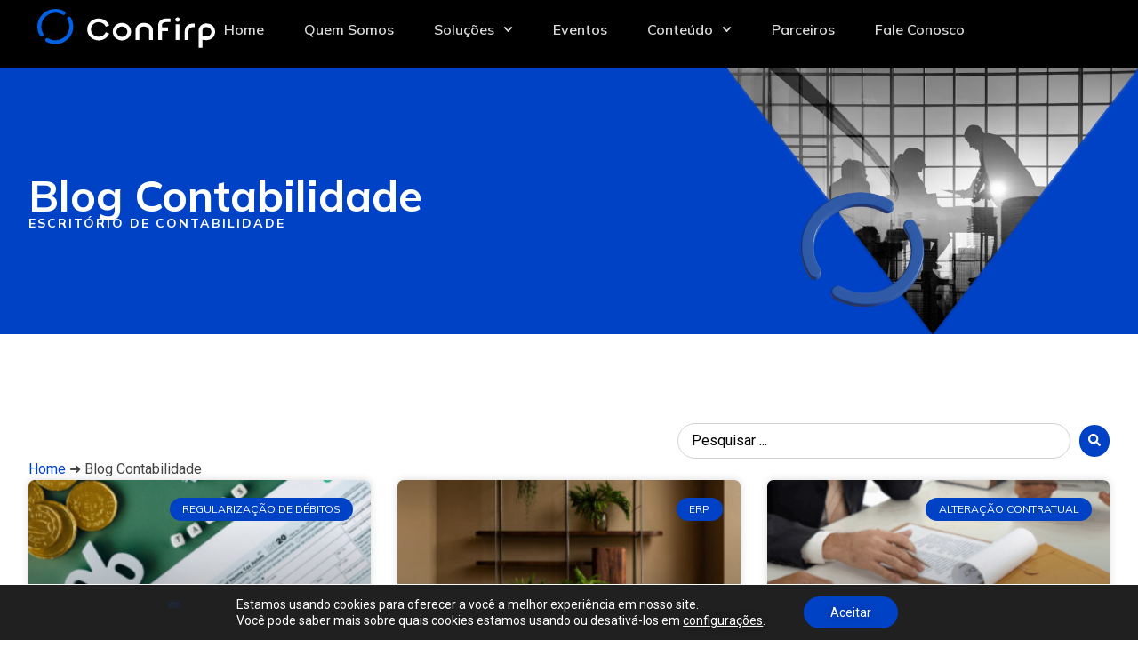

--- FILE ---
content_type: text/html; charset=UTF-8
request_url: https://confirp.com.br/blog-contabilidade/11/
body_size: 27859
content:
<!doctype html>
<html lang="pt-BR">
<head>
	<meta charset="UTF-8">
	<meta name="viewport" content="width=device-width, initial-scale=1">
	<link rel="profile" href="https://gmpg.org/xfn/11">
	<meta name='robots' content='index, follow, max-image-preview:large, max-snippet:-1, max-video-preview:-1' />
	<style>img:is([sizes="auto" i], [sizes^="auto," i]) { contain-intrinsic-size: 3000px 1500px }</style>
	
	<!-- This site is optimized with the Yoast SEO plugin v26.8 - https://yoast.com/product/yoast-seo-wordpress/ -->
	<title>Blog Contabilidade | Confirp</title>
	<meta name="description" content="Blog contabilidade Confirp: dicas de contabilidade, gestão e finanças para empreendedores que buscam crescimento com segurança." />
	<link rel="canonical" href="https://confirp.com.br/blog-contabilidade/" />
	<meta property="og:locale" content="pt_BR" />
	<meta property="og:type" content="article" />
	<meta property="og:title" content="Blog Contabilidade | Confirp" />
	<meta property="og:description" content="Blog contabilidade Confirp: dicas de contabilidade, gestão e finanças para empreendedores que buscam crescimento com segurança." />
	<meta property="og:url" content="https://confirp.com.br/blog-contabilidade/" />
	<meta property="og:site_name" content="CONFIRP" />
	<meta property="article:modified_time" content="2025-10-24T13:53:54+00:00" />
	<meta property="og:image" content="https://confirp.com.br/wp-content/uploads/2025/09/7.png" />
	<meta property="og:image:width" content="940" />
	<meta property="og:image:height" content="788" />
	<meta property="og:image:type" content="image/png" />
	<meta name="twitter:card" content="summary_large_image" />
	<meta name="twitter:label1" content="Est. tempo de leitura" />
	<meta name="twitter:data1" content="1 minuto" />
	<script type="application/ld+json" class="yoast-schema-graph">{"@context":"https://schema.org","@graph":[{"@type":"WebPage","@id":"https://confirp.com.br/blog-contabilidade/","url":"https://confirp.com.br/blog-contabilidade/","name":"Blog Contabilidade | Confirp","isPartOf":{"@id":"https://confirp.com.br/#website"},"primaryImageOfPage":{"@id":"https://confirp.com.br/blog-contabilidade/#primaryimage"},"image":{"@id":"https://confirp.com.br/blog-contabilidade/#primaryimage"},"thumbnailUrl":"https://confirp.com.br/wp-content/uploads/2025/09/7.png","datePublished":"2023-03-16T11:11:35+00:00","dateModified":"2025-10-24T13:53:54+00:00","description":"Blog contabilidade Confirp: dicas de contabilidade, gestão e finanças para empreendedores que buscam crescimento com segurança.","breadcrumb":{"@id":"https://confirp.com.br/blog-contabilidade/#breadcrumb"},"inLanguage":"pt-BR","potentialAction":[{"@type":"ReadAction","target":["https://confirp.com.br/blog-contabilidade/"]}]},{"@type":"ImageObject","inLanguage":"pt-BR","@id":"https://confirp.com.br/blog-contabilidade/#primaryimage","url":"https://confirp.com.br/wp-content/uploads/2025/09/7.png","contentUrl":"https://confirp.com.br/wp-content/uploads/2025/09/7.png","width":940,"height":788},{"@type":"BreadcrumbList","@id":"https://confirp.com.br/blog-contabilidade/#breadcrumb","itemListElement":[{"@type":"ListItem","position":1,"name":"Home","item":"https://confirp.com.br/"},{"@type":"ListItem","position":2,"name":"Blog Contabilidade"}]},{"@type":"WebSite","@id":"https://confirp.com.br/#website","url":"https://confirp.com.br/","name":"CONFIRP","description":"","publisher":{"@id":"https://confirp.com.br/#organization"},"potentialAction":[{"@type":"SearchAction","target":{"@type":"EntryPoint","urlTemplate":"https://confirp.com.br/?s={search_term_string}"},"query-input":{"@type":"PropertyValueSpecification","valueRequired":true,"valueName":"search_term_string"}}],"inLanguage":"pt-BR"},{"@type":"Organization","@id":"https://confirp.com.br/#organization","name":"CONFIRP","url":"https://confirp.com.br/","logo":{"@type":"ImageObject","inLanguage":"pt-BR","@id":"https://confirp.com.br/#/schema/logo/image/","url":"https://confirp.com.br/wp-content/uploads/2018/09/logo-confirp.svg","contentUrl":"https://confirp.com.br/wp-content/uploads/2018/09/logo-confirp.svg","width":176,"height":40,"caption":"CONFIRP"},"image":{"@id":"https://confirp.com.br/#/schema/logo/image/"}}]}</script>
	<!-- / Yoast SEO plugin. -->


<link rel="alternate" type="application/rss+xml" title="Feed para CONFIRP &raquo;" href="https://confirp.com.br/feed/" />
		<!-- This site uses the Google Analytics by MonsterInsights plugin v9.11.1 - Using Analytics tracking - https://www.monsterinsights.com/ -->
							<script src="//www.googletagmanager.com/gtag/js?id=G-6MBW7ZZ9H5"  data-cfasync="false" data-wpfc-render="false" async></script>
			<script data-cfasync="false" data-wpfc-render="false">
				var mi_version = '9.11.1';
				var mi_track_user = true;
				var mi_no_track_reason = '';
								var MonsterInsightsDefaultLocations = {"page_location":"https:\/\/confirp.com.br\/blog-contabilidade\/11\/"};
								if ( typeof MonsterInsightsPrivacyGuardFilter === 'function' ) {
					var MonsterInsightsLocations = (typeof MonsterInsightsExcludeQuery === 'object') ? MonsterInsightsPrivacyGuardFilter( MonsterInsightsExcludeQuery ) : MonsterInsightsPrivacyGuardFilter( MonsterInsightsDefaultLocations );
				} else {
					var MonsterInsightsLocations = (typeof MonsterInsightsExcludeQuery === 'object') ? MonsterInsightsExcludeQuery : MonsterInsightsDefaultLocations;
				}

								var disableStrs = [
										'ga-disable-G-6MBW7ZZ9H5',
									];

				/* Function to detect opted out users */
				function __gtagTrackerIsOptedOut() {
					for (var index = 0; index < disableStrs.length; index++) {
						if (document.cookie.indexOf(disableStrs[index] + '=true') > -1) {
							return true;
						}
					}

					return false;
				}

				/* Disable tracking if the opt-out cookie exists. */
				if (__gtagTrackerIsOptedOut()) {
					for (var index = 0; index < disableStrs.length; index++) {
						window[disableStrs[index]] = true;
					}
				}

				/* Opt-out function */
				function __gtagTrackerOptout() {
					for (var index = 0; index < disableStrs.length; index++) {
						document.cookie = disableStrs[index] + '=true; expires=Thu, 31 Dec 2099 23:59:59 UTC; path=/';
						window[disableStrs[index]] = true;
					}
				}

				if ('undefined' === typeof gaOptout) {
					function gaOptout() {
						__gtagTrackerOptout();
					}
				}
								window.dataLayer = window.dataLayer || [];

				window.MonsterInsightsDualTracker = {
					helpers: {},
					trackers: {},
				};
				if (mi_track_user) {
					function __gtagDataLayer() {
						dataLayer.push(arguments);
					}

					function __gtagTracker(type, name, parameters) {
						if (!parameters) {
							parameters = {};
						}

						if (parameters.send_to) {
							__gtagDataLayer.apply(null, arguments);
							return;
						}

						if (type === 'event') {
														parameters.send_to = monsterinsights_frontend.v4_id;
							var hookName = name;
							if (typeof parameters['event_category'] !== 'undefined') {
								hookName = parameters['event_category'] + ':' + name;
							}

							if (typeof MonsterInsightsDualTracker.trackers[hookName] !== 'undefined') {
								MonsterInsightsDualTracker.trackers[hookName](parameters);
							} else {
								__gtagDataLayer('event', name, parameters);
							}
							
						} else {
							__gtagDataLayer.apply(null, arguments);
						}
					}

					__gtagTracker('js', new Date());
					__gtagTracker('set', {
						'developer_id.dZGIzZG': true,
											});
					if ( MonsterInsightsLocations.page_location ) {
						__gtagTracker('set', MonsterInsightsLocations);
					}
										__gtagTracker('config', 'G-6MBW7ZZ9H5', {"forceSSL":"true","link_attribution":"true"} );
										window.gtag = __gtagTracker;										(function () {
						/* https://developers.google.com/analytics/devguides/collection/analyticsjs/ */
						/* ga and __gaTracker compatibility shim. */
						var noopfn = function () {
							return null;
						};
						var newtracker = function () {
							return new Tracker();
						};
						var Tracker = function () {
							return null;
						};
						var p = Tracker.prototype;
						p.get = noopfn;
						p.set = noopfn;
						p.send = function () {
							var args = Array.prototype.slice.call(arguments);
							args.unshift('send');
							__gaTracker.apply(null, args);
						};
						var __gaTracker = function () {
							var len = arguments.length;
							if (len === 0) {
								return;
							}
							var f = arguments[len - 1];
							if (typeof f !== 'object' || f === null || typeof f.hitCallback !== 'function') {
								if ('send' === arguments[0]) {
									var hitConverted, hitObject = false, action;
									if ('event' === arguments[1]) {
										if ('undefined' !== typeof arguments[3]) {
											hitObject = {
												'eventAction': arguments[3],
												'eventCategory': arguments[2],
												'eventLabel': arguments[4],
												'value': arguments[5] ? arguments[5] : 1,
											}
										}
									}
									if ('pageview' === arguments[1]) {
										if ('undefined' !== typeof arguments[2]) {
											hitObject = {
												'eventAction': 'page_view',
												'page_path': arguments[2],
											}
										}
									}
									if (typeof arguments[2] === 'object') {
										hitObject = arguments[2];
									}
									if (typeof arguments[5] === 'object') {
										Object.assign(hitObject, arguments[5]);
									}
									if ('undefined' !== typeof arguments[1].hitType) {
										hitObject = arguments[1];
										if ('pageview' === hitObject.hitType) {
											hitObject.eventAction = 'page_view';
										}
									}
									if (hitObject) {
										action = 'timing' === arguments[1].hitType ? 'timing_complete' : hitObject.eventAction;
										hitConverted = mapArgs(hitObject);
										__gtagTracker('event', action, hitConverted);
									}
								}
								return;
							}

							function mapArgs(args) {
								var arg, hit = {};
								var gaMap = {
									'eventCategory': 'event_category',
									'eventAction': 'event_action',
									'eventLabel': 'event_label',
									'eventValue': 'event_value',
									'nonInteraction': 'non_interaction',
									'timingCategory': 'event_category',
									'timingVar': 'name',
									'timingValue': 'value',
									'timingLabel': 'event_label',
									'page': 'page_path',
									'location': 'page_location',
									'title': 'page_title',
									'referrer' : 'page_referrer',
								};
								for (arg in args) {
																		if (!(!args.hasOwnProperty(arg) || !gaMap.hasOwnProperty(arg))) {
										hit[gaMap[arg]] = args[arg];
									} else {
										hit[arg] = args[arg];
									}
								}
								return hit;
							}

							try {
								f.hitCallback();
							} catch (ex) {
							}
						};
						__gaTracker.create = newtracker;
						__gaTracker.getByName = newtracker;
						__gaTracker.getAll = function () {
							return [];
						};
						__gaTracker.remove = noopfn;
						__gaTracker.loaded = true;
						window['__gaTracker'] = __gaTracker;
					})();
									} else {
										console.log("");
					(function () {
						function __gtagTracker() {
							return null;
						}

						window['__gtagTracker'] = __gtagTracker;
						window['gtag'] = __gtagTracker;
					})();
									}
			</script>
							<!-- / Google Analytics by MonsterInsights -->
		<script>
window._wpemojiSettings = {"baseUrl":"https:\/\/s.w.org\/images\/core\/emoji\/16.0.1\/72x72\/","ext":".png","svgUrl":"https:\/\/s.w.org\/images\/core\/emoji\/16.0.1\/svg\/","svgExt":".svg","source":{"concatemoji":"https:\/\/confirp.com.br\/wp-includes\/js\/wp-emoji-release.min.js?ver=6.8.3"}};
/*! This file is auto-generated */
!function(s,n){var o,i,e;function c(e){try{var t={supportTests:e,timestamp:(new Date).valueOf()};sessionStorage.setItem(o,JSON.stringify(t))}catch(e){}}function p(e,t,n){e.clearRect(0,0,e.canvas.width,e.canvas.height),e.fillText(t,0,0);var t=new Uint32Array(e.getImageData(0,0,e.canvas.width,e.canvas.height).data),a=(e.clearRect(0,0,e.canvas.width,e.canvas.height),e.fillText(n,0,0),new Uint32Array(e.getImageData(0,0,e.canvas.width,e.canvas.height).data));return t.every(function(e,t){return e===a[t]})}function u(e,t){e.clearRect(0,0,e.canvas.width,e.canvas.height),e.fillText(t,0,0);for(var n=e.getImageData(16,16,1,1),a=0;a<n.data.length;a++)if(0!==n.data[a])return!1;return!0}function f(e,t,n,a){switch(t){case"flag":return n(e,"\ud83c\udff3\ufe0f\u200d\u26a7\ufe0f","\ud83c\udff3\ufe0f\u200b\u26a7\ufe0f")?!1:!n(e,"\ud83c\udde8\ud83c\uddf6","\ud83c\udde8\u200b\ud83c\uddf6")&&!n(e,"\ud83c\udff4\udb40\udc67\udb40\udc62\udb40\udc65\udb40\udc6e\udb40\udc67\udb40\udc7f","\ud83c\udff4\u200b\udb40\udc67\u200b\udb40\udc62\u200b\udb40\udc65\u200b\udb40\udc6e\u200b\udb40\udc67\u200b\udb40\udc7f");case"emoji":return!a(e,"\ud83e\udedf")}return!1}function g(e,t,n,a){var r="undefined"!=typeof WorkerGlobalScope&&self instanceof WorkerGlobalScope?new OffscreenCanvas(300,150):s.createElement("canvas"),o=r.getContext("2d",{willReadFrequently:!0}),i=(o.textBaseline="top",o.font="600 32px Arial",{});return e.forEach(function(e){i[e]=t(o,e,n,a)}),i}function t(e){var t=s.createElement("script");t.src=e,t.defer=!0,s.head.appendChild(t)}"undefined"!=typeof Promise&&(o="wpEmojiSettingsSupports",i=["flag","emoji"],n.supports={everything:!0,everythingExceptFlag:!0},e=new Promise(function(e){s.addEventListener("DOMContentLoaded",e,{once:!0})}),new Promise(function(t){var n=function(){try{var e=JSON.parse(sessionStorage.getItem(o));if("object"==typeof e&&"number"==typeof e.timestamp&&(new Date).valueOf()<e.timestamp+604800&&"object"==typeof e.supportTests)return e.supportTests}catch(e){}return null}();if(!n){if("undefined"!=typeof Worker&&"undefined"!=typeof OffscreenCanvas&&"undefined"!=typeof URL&&URL.createObjectURL&&"undefined"!=typeof Blob)try{var e="postMessage("+g.toString()+"("+[JSON.stringify(i),f.toString(),p.toString(),u.toString()].join(",")+"));",a=new Blob([e],{type:"text/javascript"}),r=new Worker(URL.createObjectURL(a),{name:"wpTestEmojiSupports"});return void(r.onmessage=function(e){c(n=e.data),r.terminate(),t(n)})}catch(e){}c(n=g(i,f,p,u))}t(n)}).then(function(e){for(var t in e)n.supports[t]=e[t],n.supports.everything=n.supports.everything&&n.supports[t],"flag"!==t&&(n.supports.everythingExceptFlag=n.supports.everythingExceptFlag&&n.supports[t]);n.supports.everythingExceptFlag=n.supports.everythingExceptFlag&&!n.supports.flag,n.DOMReady=!1,n.readyCallback=function(){n.DOMReady=!0}}).then(function(){return e}).then(function(){var e;n.supports.everything||(n.readyCallback(),(e=n.source||{}).concatemoji?t(e.concatemoji):e.wpemoji&&e.twemoji&&(t(e.twemoji),t(e.wpemoji)))}))}((window,document),window._wpemojiSettings);
</script>
<style id='wp-emoji-styles-inline-css'>

	img.wp-smiley, img.emoji {
		display: inline !important;
		border: none !important;
		box-shadow: none !important;
		height: 1em !important;
		width: 1em !important;
		margin: 0 0.07em !important;
		vertical-align: -0.1em !important;
		background: none !important;
		padding: 0 !important;
	}
</style>
<link rel='stylesheet' id='jet-engine-frontend-css' href='https://confirp.com.br/wp-content/plugins/jet-engine/assets/css/frontend.css?ver=3.7.6' media='all' />
<style id='global-styles-inline-css'>
:root{--wp--preset--aspect-ratio--square: 1;--wp--preset--aspect-ratio--4-3: 4/3;--wp--preset--aspect-ratio--3-4: 3/4;--wp--preset--aspect-ratio--3-2: 3/2;--wp--preset--aspect-ratio--2-3: 2/3;--wp--preset--aspect-ratio--16-9: 16/9;--wp--preset--aspect-ratio--9-16: 9/16;--wp--preset--color--black: #000000;--wp--preset--color--cyan-bluish-gray: #abb8c3;--wp--preset--color--white: #ffffff;--wp--preset--color--pale-pink: #f78da7;--wp--preset--color--vivid-red: #cf2e2e;--wp--preset--color--luminous-vivid-orange: #ff6900;--wp--preset--color--luminous-vivid-amber: #fcb900;--wp--preset--color--light-green-cyan: #7bdcb5;--wp--preset--color--vivid-green-cyan: #00d084;--wp--preset--color--pale-cyan-blue: #8ed1fc;--wp--preset--color--vivid-cyan-blue: #0693e3;--wp--preset--color--vivid-purple: #9b51e0;--wp--preset--gradient--vivid-cyan-blue-to-vivid-purple: linear-gradient(135deg,rgba(6,147,227,1) 0%,rgb(155,81,224) 100%);--wp--preset--gradient--light-green-cyan-to-vivid-green-cyan: linear-gradient(135deg,rgb(122,220,180) 0%,rgb(0,208,130) 100%);--wp--preset--gradient--luminous-vivid-amber-to-luminous-vivid-orange: linear-gradient(135deg,rgba(252,185,0,1) 0%,rgba(255,105,0,1) 100%);--wp--preset--gradient--luminous-vivid-orange-to-vivid-red: linear-gradient(135deg,rgba(255,105,0,1) 0%,rgb(207,46,46) 100%);--wp--preset--gradient--very-light-gray-to-cyan-bluish-gray: linear-gradient(135deg,rgb(238,238,238) 0%,rgb(169,184,195) 100%);--wp--preset--gradient--cool-to-warm-spectrum: linear-gradient(135deg,rgb(74,234,220) 0%,rgb(151,120,209) 20%,rgb(207,42,186) 40%,rgb(238,44,130) 60%,rgb(251,105,98) 80%,rgb(254,248,76) 100%);--wp--preset--gradient--blush-light-purple: linear-gradient(135deg,rgb(255,206,236) 0%,rgb(152,150,240) 100%);--wp--preset--gradient--blush-bordeaux: linear-gradient(135deg,rgb(254,205,165) 0%,rgb(254,45,45) 50%,rgb(107,0,62) 100%);--wp--preset--gradient--luminous-dusk: linear-gradient(135deg,rgb(255,203,112) 0%,rgb(199,81,192) 50%,rgb(65,88,208) 100%);--wp--preset--gradient--pale-ocean: linear-gradient(135deg,rgb(255,245,203) 0%,rgb(182,227,212) 50%,rgb(51,167,181) 100%);--wp--preset--gradient--electric-grass: linear-gradient(135deg,rgb(202,248,128) 0%,rgb(113,206,126) 100%);--wp--preset--gradient--midnight: linear-gradient(135deg,rgb(2,3,129) 0%,rgb(40,116,252) 100%);--wp--preset--font-size--small: 13px;--wp--preset--font-size--medium: 20px;--wp--preset--font-size--large: 36px;--wp--preset--font-size--x-large: 42px;--wp--preset--spacing--20: 0.44rem;--wp--preset--spacing--30: 0.67rem;--wp--preset--spacing--40: 1rem;--wp--preset--spacing--50: 1.5rem;--wp--preset--spacing--60: 2.25rem;--wp--preset--spacing--70: 3.38rem;--wp--preset--spacing--80: 5.06rem;--wp--preset--shadow--natural: 6px 6px 9px rgba(0, 0, 0, 0.2);--wp--preset--shadow--deep: 12px 12px 50px rgba(0, 0, 0, 0.4);--wp--preset--shadow--sharp: 6px 6px 0px rgba(0, 0, 0, 0.2);--wp--preset--shadow--outlined: 6px 6px 0px -3px rgba(255, 255, 255, 1), 6px 6px rgba(0, 0, 0, 1);--wp--preset--shadow--crisp: 6px 6px 0px rgba(0, 0, 0, 1);}:root { --wp--style--global--content-size: 800px;--wp--style--global--wide-size: 1200px; }:where(body) { margin: 0; }.wp-site-blocks > .alignleft { float: left; margin-right: 2em; }.wp-site-blocks > .alignright { float: right; margin-left: 2em; }.wp-site-blocks > .aligncenter { justify-content: center; margin-left: auto; margin-right: auto; }:where(.wp-site-blocks) > * { margin-block-start: 24px; margin-block-end: 0; }:where(.wp-site-blocks) > :first-child { margin-block-start: 0; }:where(.wp-site-blocks) > :last-child { margin-block-end: 0; }:root { --wp--style--block-gap: 24px; }:root :where(.is-layout-flow) > :first-child{margin-block-start: 0;}:root :where(.is-layout-flow) > :last-child{margin-block-end: 0;}:root :where(.is-layout-flow) > *{margin-block-start: 24px;margin-block-end: 0;}:root :where(.is-layout-constrained) > :first-child{margin-block-start: 0;}:root :where(.is-layout-constrained) > :last-child{margin-block-end: 0;}:root :where(.is-layout-constrained) > *{margin-block-start: 24px;margin-block-end: 0;}:root :where(.is-layout-flex){gap: 24px;}:root :where(.is-layout-grid){gap: 24px;}.is-layout-flow > .alignleft{float: left;margin-inline-start: 0;margin-inline-end: 2em;}.is-layout-flow > .alignright{float: right;margin-inline-start: 2em;margin-inline-end: 0;}.is-layout-flow > .aligncenter{margin-left: auto !important;margin-right: auto !important;}.is-layout-constrained > .alignleft{float: left;margin-inline-start: 0;margin-inline-end: 2em;}.is-layout-constrained > .alignright{float: right;margin-inline-start: 2em;margin-inline-end: 0;}.is-layout-constrained > .aligncenter{margin-left: auto !important;margin-right: auto !important;}.is-layout-constrained > :where(:not(.alignleft):not(.alignright):not(.alignfull)){max-width: var(--wp--style--global--content-size);margin-left: auto !important;margin-right: auto !important;}.is-layout-constrained > .alignwide{max-width: var(--wp--style--global--wide-size);}body .is-layout-flex{display: flex;}.is-layout-flex{flex-wrap: wrap;align-items: center;}.is-layout-flex > :is(*, div){margin: 0;}body .is-layout-grid{display: grid;}.is-layout-grid > :is(*, div){margin: 0;}body{padding-top: 0px;padding-right: 0px;padding-bottom: 0px;padding-left: 0px;}a:where(:not(.wp-element-button)){text-decoration: underline;}:root :where(.wp-element-button, .wp-block-button__link){background-color: #32373c;border-width: 0;color: #fff;font-family: inherit;font-size: inherit;line-height: inherit;padding: calc(0.667em + 2px) calc(1.333em + 2px);text-decoration: none;}.has-black-color{color: var(--wp--preset--color--black) !important;}.has-cyan-bluish-gray-color{color: var(--wp--preset--color--cyan-bluish-gray) !important;}.has-white-color{color: var(--wp--preset--color--white) !important;}.has-pale-pink-color{color: var(--wp--preset--color--pale-pink) !important;}.has-vivid-red-color{color: var(--wp--preset--color--vivid-red) !important;}.has-luminous-vivid-orange-color{color: var(--wp--preset--color--luminous-vivid-orange) !important;}.has-luminous-vivid-amber-color{color: var(--wp--preset--color--luminous-vivid-amber) !important;}.has-light-green-cyan-color{color: var(--wp--preset--color--light-green-cyan) !important;}.has-vivid-green-cyan-color{color: var(--wp--preset--color--vivid-green-cyan) !important;}.has-pale-cyan-blue-color{color: var(--wp--preset--color--pale-cyan-blue) !important;}.has-vivid-cyan-blue-color{color: var(--wp--preset--color--vivid-cyan-blue) !important;}.has-vivid-purple-color{color: var(--wp--preset--color--vivid-purple) !important;}.has-black-background-color{background-color: var(--wp--preset--color--black) !important;}.has-cyan-bluish-gray-background-color{background-color: var(--wp--preset--color--cyan-bluish-gray) !important;}.has-white-background-color{background-color: var(--wp--preset--color--white) !important;}.has-pale-pink-background-color{background-color: var(--wp--preset--color--pale-pink) !important;}.has-vivid-red-background-color{background-color: var(--wp--preset--color--vivid-red) !important;}.has-luminous-vivid-orange-background-color{background-color: var(--wp--preset--color--luminous-vivid-orange) !important;}.has-luminous-vivid-amber-background-color{background-color: var(--wp--preset--color--luminous-vivid-amber) !important;}.has-light-green-cyan-background-color{background-color: var(--wp--preset--color--light-green-cyan) !important;}.has-vivid-green-cyan-background-color{background-color: var(--wp--preset--color--vivid-green-cyan) !important;}.has-pale-cyan-blue-background-color{background-color: var(--wp--preset--color--pale-cyan-blue) !important;}.has-vivid-cyan-blue-background-color{background-color: var(--wp--preset--color--vivid-cyan-blue) !important;}.has-vivid-purple-background-color{background-color: var(--wp--preset--color--vivid-purple) !important;}.has-black-border-color{border-color: var(--wp--preset--color--black) !important;}.has-cyan-bluish-gray-border-color{border-color: var(--wp--preset--color--cyan-bluish-gray) !important;}.has-white-border-color{border-color: var(--wp--preset--color--white) !important;}.has-pale-pink-border-color{border-color: var(--wp--preset--color--pale-pink) !important;}.has-vivid-red-border-color{border-color: var(--wp--preset--color--vivid-red) !important;}.has-luminous-vivid-orange-border-color{border-color: var(--wp--preset--color--luminous-vivid-orange) !important;}.has-luminous-vivid-amber-border-color{border-color: var(--wp--preset--color--luminous-vivid-amber) !important;}.has-light-green-cyan-border-color{border-color: var(--wp--preset--color--light-green-cyan) !important;}.has-vivid-green-cyan-border-color{border-color: var(--wp--preset--color--vivid-green-cyan) !important;}.has-pale-cyan-blue-border-color{border-color: var(--wp--preset--color--pale-cyan-blue) !important;}.has-vivid-cyan-blue-border-color{border-color: var(--wp--preset--color--vivid-cyan-blue) !important;}.has-vivid-purple-border-color{border-color: var(--wp--preset--color--vivid-purple) !important;}.has-vivid-cyan-blue-to-vivid-purple-gradient-background{background: var(--wp--preset--gradient--vivid-cyan-blue-to-vivid-purple) !important;}.has-light-green-cyan-to-vivid-green-cyan-gradient-background{background: var(--wp--preset--gradient--light-green-cyan-to-vivid-green-cyan) !important;}.has-luminous-vivid-amber-to-luminous-vivid-orange-gradient-background{background: var(--wp--preset--gradient--luminous-vivid-amber-to-luminous-vivid-orange) !important;}.has-luminous-vivid-orange-to-vivid-red-gradient-background{background: var(--wp--preset--gradient--luminous-vivid-orange-to-vivid-red) !important;}.has-very-light-gray-to-cyan-bluish-gray-gradient-background{background: var(--wp--preset--gradient--very-light-gray-to-cyan-bluish-gray) !important;}.has-cool-to-warm-spectrum-gradient-background{background: var(--wp--preset--gradient--cool-to-warm-spectrum) !important;}.has-blush-light-purple-gradient-background{background: var(--wp--preset--gradient--blush-light-purple) !important;}.has-blush-bordeaux-gradient-background{background: var(--wp--preset--gradient--blush-bordeaux) !important;}.has-luminous-dusk-gradient-background{background: var(--wp--preset--gradient--luminous-dusk) !important;}.has-pale-ocean-gradient-background{background: var(--wp--preset--gradient--pale-ocean) !important;}.has-electric-grass-gradient-background{background: var(--wp--preset--gradient--electric-grass) !important;}.has-midnight-gradient-background{background: var(--wp--preset--gradient--midnight) !important;}.has-small-font-size{font-size: var(--wp--preset--font-size--small) !important;}.has-medium-font-size{font-size: var(--wp--preset--font-size--medium) !important;}.has-large-font-size{font-size: var(--wp--preset--font-size--large) !important;}.has-x-large-font-size{font-size: var(--wp--preset--font-size--x-large) !important;}
:root :where(.wp-block-pullquote){font-size: 1.5em;line-height: 1.6;}
</style>
<link rel='stylesheet' id='hello-elementor-css' href='https://confirp.com.br/wp-content/themes/hello-elementor/assets/css/reset.css?ver=3.4.6' media='all' />
<link rel='stylesheet' id='hello-elementor-theme-style-css' href='https://confirp.com.br/wp-content/themes/hello-elementor/assets/css/theme.css?ver=3.4.6' media='all' />
<link rel='stylesheet' id='hello-elementor-header-footer-css' href='https://confirp.com.br/wp-content/themes/hello-elementor/assets/css/header-footer.css?ver=3.4.6' media='all' />
<link rel='stylesheet' id='elementor-frontend-css' href='https://confirp.com.br/wp-content/uploads/elementor/css/custom-frontend.min.css?ver=1769770220' media='all' />
<link rel='stylesheet' id='widget-image-css' href='https://confirp.com.br/wp-content/plugins/elementor/assets/css/widget-image.min.css?ver=3.34.2' media='all' />
<link rel='stylesheet' id='widget-nav-menu-css' href='https://confirp.com.br/wp-content/uploads/elementor/css/custom-pro-widget-nav-menu.min.css?ver=1769770220' media='all' />
<link rel='stylesheet' id='widget-heading-css' href='https://confirp.com.br/wp-content/plugins/elementor/assets/css/widget-heading.min.css?ver=3.34.2' media='all' />
<link rel='stylesheet' id='widget-icon-list-css' href='https://confirp.com.br/wp-content/uploads/elementor/css/custom-widget-icon-list.min.css?ver=1769770220' media='all' />
<link rel='stylesheet' id='widget-social-icons-css' href='https://confirp.com.br/wp-content/plugins/elementor/assets/css/widget-social-icons.min.css?ver=3.34.2' media='all' />
<link rel='stylesheet' id='e-apple-webkit-css' href='https://confirp.com.br/wp-content/uploads/elementor/css/custom-apple-webkit.min.css?ver=1769770220' media='all' />
<link rel='stylesheet' id='widget-divider-css' href='https://confirp.com.br/wp-content/plugins/elementor/assets/css/widget-divider.min.css?ver=3.34.2' media='all' />
<link rel='stylesheet' id='e-animation-zoomInRight-css' href='https://confirp.com.br/wp-content/plugins/elementor/assets/lib/animations/styles/zoomInRight.min.css?ver=3.34.2' media='all' />
<link rel='stylesheet' id='e-popup-css' href='https://confirp.com.br/wp-content/plugins/elementor-pro/assets/css/conditionals/popup.min.css?ver=3.34.0' media='all' />
<link rel='stylesheet' id='elementor-post-80-css' href='https://confirp.com.br/wp-content/uploads/elementor/css/post-80.css?ver=1769770220' media='all' />
<link rel='stylesheet' id='jet-tabs-frontend-css' href='https://confirp.com.br/wp-content/plugins/jet-tabs/assets/css/jet-tabs-frontend.css?ver=2.2.13' media='all' />
<link rel='stylesheet' id='swiper-css' href='https://confirp.com.br/wp-content/plugins/elementor/assets/lib/swiper/v8/css/swiper.min.css?ver=8.4.5' media='all' />
<link rel='stylesheet' id='widget-posts-css' href='https://confirp.com.br/wp-content/plugins/elementor-pro/assets/css/widget-posts.min.css?ver=3.34.0' media='all' />
<link rel='stylesheet' id='elementor-post-21706-css' href='https://confirp.com.br/wp-content/uploads/elementor/css/post-21706.css?ver=1769770712' media='all' />
<link rel='stylesheet' id='elementor-post-42-css' href='https://confirp.com.br/wp-content/uploads/elementor/css/post-42.css?ver=1769770222' media='all' />
<link rel='stylesheet' id='elementor-post-50-css' href='https://confirp.com.br/wp-content/uploads/elementor/css/post-50.css?ver=1769770222' media='all' />
<link rel='stylesheet' id='elementor-post-1776-css' href='https://confirp.com.br/wp-content/uploads/elementor/css/post-1776.css?ver=1769770222' media='all' />
<link rel='stylesheet' id='jquery-chosen-css' href='https://confirp.com.br/wp-content/plugins/jet-search/assets/lib/chosen/chosen.min.css?ver=1.8.7' media='all' />
<link rel='stylesheet' id='jet-search-css' href='https://confirp.com.br/wp-content/plugins/jet-search/assets/css/jet-search.css?ver=3.5.14' media='all' />
<link rel='stylesheet' id='wpr-text-animations-css-css' href='https://confirp.com.br/wp-content/plugins/royal-elementor-addons/assets/css/lib/animations/text-animations.min.css?ver=1.7.1034' media='all' />
<link rel='stylesheet' id='wpr-addons-css-css' href='https://confirp.com.br/wp-content/plugins/royal-elementor-addons/assets/css/frontend.min.css?ver=1.7.1034' media='all' />
<link rel='stylesheet' id='font-awesome-5-all-css' href='https://confirp.com.br/wp-content/plugins/elementor/assets/lib/font-awesome/css/all.min.css?ver=1.7.1034' media='all' />
<link rel='stylesheet' id='moove_gdpr_frontend-css' href='https://confirp.com.br/wp-content/plugins/gdpr-cookie-compliance/dist/styles/gdpr-main-nf.css?ver=5.0.10' media='all' />
<style id='moove_gdpr_frontend-inline-css'>
				#moove_gdpr_cookie_modal .moove-gdpr-modal-content .moove-gdpr-tab-main h3.tab-title, 
				#moove_gdpr_cookie_modal .moove-gdpr-modal-content .moove-gdpr-tab-main span.tab-title,
				#moove_gdpr_cookie_modal .moove-gdpr-modal-content .moove-gdpr-modal-left-content #moove-gdpr-menu li a, 
				#moove_gdpr_cookie_modal .moove-gdpr-modal-content .moove-gdpr-modal-left-content #moove-gdpr-menu li button,
				#moove_gdpr_cookie_modal .moove-gdpr-modal-content .moove-gdpr-modal-left-content .moove-gdpr-branding-cnt a,
				#moove_gdpr_cookie_modal .moove-gdpr-modal-content .moove-gdpr-modal-footer-content .moove-gdpr-button-holder a.mgbutton, 
				#moove_gdpr_cookie_modal .moove-gdpr-modal-content .moove-gdpr-modal-footer-content .moove-gdpr-button-holder button.mgbutton,
				#moove_gdpr_cookie_modal .cookie-switch .cookie-slider:after, 
				#moove_gdpr_cookie_modal .cookie-switch .slider:after, 
				#moove_gdpr_cookie_modal .switch .cookie-slider:after, 
				#moove_gdpr_cookie_modal .switch .slider:after,
				#moove_gdpr_cookie_info_bar .moove-gdpr-info-bar-container .moove-gdpr-info-bar-content p, 
				#moove_gdpr_cookie_info_bar .moove-gdpr-info-bar-container .moove-gdpr-info-bar-content p a,
				#moove_gdpr_cookie_info_bar .moove-gdpr-info-bar-container .moove-gdpr-info-bar-content a.mgbutton, 
				#moove_gdpr_cookie_info_bar .moove-gdpr-info-bar-container .moove-gdpr-info-bar-content button.mgbutton,
				#moove_gdpr_cookie_modal .moove-gdpr-modal-content .moove-gdpr-tab-main .moove-gdpr-tab-main-content h1, 
				#moove_gdpr_cookie_modal .moove-gdpr-modal-content .moove-gdpr-tab-main .moove-gdpr-tab-main-content h2, 
				#moove_gdpr_cookie_modal .moove-gdpr-modal-content .moove-gdpr-tab-main .moove-gdpr-tab-main-content h3, 
				#moove_gdpr_cookie_modal .moove-gdpr-modal-content .moove-gdpr-tab-main .moove-gdpr-tab-main-content h4, 
				#moove_gdpr_cookie_modal .moove-gdpr-modal-content .moove-gdpr-tab-main .moove-gdpr-tab-main-content h5, 
				#moove_gdpr_cookie_modal .moove-gdpr-modal-content .moove-gdpr-tab-main .moove-gdpr-tab-main-content h6,
				#moove_gdpr_cookie_modal .moove-gdpr-modal-content.moove_gdpr_modal_theme_v2 .moove-gdpr-modal-title .tab-title,
				#moove_gdpr_cookie_modal .moove-gdpr-modal-content.moove_gdpr_modal_theme_v2 .moove-gdpr-tab-main h3.tab-title, 
				#moove_gdpr_cookie_modal .moove-gdpr-modal-content.moove_gdpr_modal_theme_v2 .moove-gdpr-tab-main span.tab-title,
				#moove_gdpr_cookie_modal .moove-gdpr-modal-content.moove_gdpr_modal_theme_v2 .moove-gdpr-branding-cnt a {
					font-weight: inherit				}
			#moove_gdpr_cookie_modal,#moove_gdpr_cookie_info_bar,.gdpr_cookie_settings_shortcode_content{font-family:inherit}#moove_gdpr_save_popup_settings_button{background-color:#373737;color:#fff}#moove_gdpr_save_popup_settings_button:hover{background-color:#000}#moove_gdpr_cookie_info_bar .moove-gdpr-info-bar-container .moove-gdpr-info-bar-content a.mgbutton,#moove_gdpr_cookie_info_bar .moove-gdpr-info-bar-container .moove-gdpr-info-bar-content button.mgbutton{background-color:#0042c5}#moove_gdpr_cookie_modal .moove-gdpr-modal-content .moove-gdpr-modal-footer-content .moove-gdpr-button-holder a.mgbutton,#moove_gdpr_cookie_modal .moove-gdpr-modal-content .moove-gdpr-modal-footer-content .moove-gdpr-button-holder button.mgbutton,.gdpr_cookie_settings_shortcode_content .gdpr-shr-button.button-green{background-color:#0042c5;border-color:#0042c5}#moove_gdpr_cookie_modal .moove-gdpr-modal-content .moove-gdpr-modal-footer-content .moove-gdpr-button-holder a.mgbutton:hover,#moove_gdpr_cookie_modal .moove-gdpr-modal-content .moove-gdpr-modal-footer-content .moove-gdpr-button-holder button.mgbutton:hover,.gdpr_cookie_settings_shortcode_content .gdpr-shr-button.button-green:hover{background-color:#fff;color:#0042c5}#moove_gdpr_cookie_modal .moove-gdpr-modal-content .moove-gdpr-modal-close i,#moove_gdpr_cookie_modal .moove-gdpr-modal-content .moove-gdpr-modal-close span.gdpr-icon{background-color:#0042c5;border:1px solid #0042c5}#moove_gdpr_cookie_info_bar span.moove-gdpr-infobar-allow-all.focus-g,#moove_gdpr_cookie_info_bar span.moove-gdpr-infobar-allow-all:focus,#moove_gdpr_cookie_info_bar button.moove-gdpr-infobar-allow-all.focus-g,#moove_gdpr_cookie_info_bar button.moove-gdpr-infobar-allow-all:focus,#moove_gdpr_cookie_info_bar span.moove-gdpr-infobar-reject-btn.focus-g,#moove_gdpr_cookie_info_bar span.moove-gdpr-infobar-reject-btn:focus,#moove_gdpr_cookie_info_bar button.moove-gdpr-infobar-reject-btn.focus-g,#moove_gdpr_cookie_info_bar button.moove-gdpr-infobar-reject-btn:focus,#moove_gdpr_cookie_info_bar span.change-settings-button.focus-g,#moove_gdpr_cookie_info_bar span.change-settings-button:focus,#moove_gdpr_cookie_info_bar button.change-settings-button.focus-g,#moove_gdpr_cookie_info_bar button.change-settings-button:focus{-webkit-box-shadow:0 0 1px 3px #0042c5;-moz-box-shadow:0 0 1px 3px #0042c5;box-shadow:0 0 1px 3px #0042c5}#moove_gdpr_cookie_modal .moove-gdpr-modal-content .moove-gdpr-modal-close i:hover,#moove_gdpr_cookie_modal .moove-gdpr-modal-content .moove-gdpr-modal-close span.gdpr-icon:hover,#moove_gdpr_cookie_info_bar span[data-href]>u.change-settings-button{color:#0042c5}#moove_gdpr_cookie_modal .moove-gdpr-modal-content .moove-gdpr-modal-left-content #moove-gdpr-menu li.menu-item-selected a span.gdpr-icon,#moove_gdpr_cookie_modal .moove-gdpr-modal-content .moove-gdpr-modal-left-content #moove-gdpr-menu li.menu-item-selected button span.gdpr-icon{color:inherit}#moove_gdpr_cookie_modal .moove-gdpr-modal-content .moove-gdpr-modal-left-content #moove-gdpr-menu li a span.gdpr-icon,#moove_gdpr_cookie_modal .moove-gdpr-modal-content .moove-gdpr-modal-left-content #moove-gdpr-menu li button span.gdpr-icon{color:inherit}#moove_gdpr_cookie_modal .gdpr-acc-link{line-height:0;font-size:0;color:transparent;position:absolute}#moove_gdpr_cookie_modal .moove-gdpr-modal-content .moove-gdpr-modal-close:hover i,#moove_gdpr_cookie_modal .moove-gdpr-modal-content .moove-gdpr-modal-left-content #moove-gdpr-menu li a,#moove_gdpr_cookie_modal .moove-gdpr-modal-content .moove-gdpr-modal-left-content #moove-gdpr-menu li button,#moove_gdpr_cookie_modal .moove-gdpr-modal-content .moove-gdpr-modal-left-content #moove-gdpr-menu li button i,#moove_gdpr_cookie_modal .moove-gdpr-modal-content .moove-gdpr-modal-left-content #moove-gdpr-menu li a i,#moove_gdpr_cookie_modal .moove-gdpr-modal-content .moove-gdpr-tab-main .moove-gdpr-tab-main-content a:hover,#moove_gdpr_cookie_info_bar.moove-gdpr-dark-scheme .moove-gdpr-info-bar-container .moove-gdpr-info-bar-content a.mgbutton:hover,#moove_gdpr_cookie_info_bar.moove-gdpr-dark-scheme .moove-gdpr-info-bar-container .moove-gdpr-info-bar-content button.mgbutton:hover,#moove_gdpr_cookie_info_bar.moove-gdpr-dark-scheme .moove-gdpr-info-bar-container .moove-gdpr-info-bar-content a:hover,#moove_gdpr_cookie_info_bar.moove-gdpr-dark-scheme .moove-gdpr-info-bar-container .moove-gdpr-info-bar-content button:hover,#moove_gdpr_cookie_info_bar.moove-gdpr-dark-scheme .moove-gdpr-info-bar-container .moove-gdpr-info-bar-content span.change-settings-button:hover,#moove_gdpr_cookie_info_bar.moove-gdpr-dark-scheme .moove-gdpr-info-bar-container .moove-gdpr-info-bar-content button.change-settings-button:hover,#moove_gdpr_cookie_info_bar.moove-gdpr-dark-scheme .moove-gdpr-info-bar-container .moove-gdpr-info-bar-content u.change-settings-button:hover,#moove_gdpr_cookie_info_bar span[data-href]>u.change-settings-button,#moove_gdpr_cookie_info_bar.moove-gdpr-dark-scheme .moove-gdpr-info-bar-container .moove-gdpr-info-bar-content a.mgbutton.focus-g,#moove_gdpr_cookie_info_bar.moove-gdpr-dark-scheme .moove-gdpr-info-bar-container .moove-gdpr-info-bar-content button.mgbutton.focus-g,#moove_gdpr_cookie_info_bar.moove-gdpr-dark-scheme .moove-gdpr-info-bar-container .moove-gdpr-info-bar-content a.focus-g,#moove_gdpr_cookie_info_bar.moove-gdpr-dark-scheme .moove-gdpr-info-bar-container .moove-gdpr-info-bar-content button.focus-g,#moove_gdpr_cookie_info_bar.moove-gdpr-dark-scheme .moove-gdpr-info-bar-container .moove-gdpr-info-bar-content a.mgbutton:focus,#moove_gdpr_cookie_info_bar.moove-gdpr-dark-scheme .moove-gdpr-info-bar-container .moove-gdpr-info-bar-content button.mgbutton:focus,#moove_gdpr_cookie_info_bar.moove-gdpr-dark-scheme .moove-gdpr-info-bar-container .moove-gdpr-info-bar-content a:focus,#moove_gdpr_cookie_info_bar.moove-gdpr-dark-scheme .moove-gdpr-info-bar-container .moove-gdpr-info-bar-content button:focus,#moove_gdpr_cookie_info_bar.moove-gdpr-dark-scheme .moove-gdpr-info-bar-container .moove-gdpr-info-bar-content span.change-settings-button.focus-g,span.change-settings-button:focus,button.change-settings-button.focus-g,button.change-settings-button:focus,#moove_gdpr_cookie_info_bar.moove-gdpr-dark-scheme .moove-gdpr-info-bar-container .moove-gdpr-info-bar-content u.change-settings-button.focus-g,#moove_gdpr_cookie_info_bar.moove-gdpr-dark-scheme .moove-gdpr-info-bar-container .moove-gdpr-info-bar-content u.change-settings-button:focus{color:#0042c5}#moove_gdpr_cookie_modal .moove-gdpr-branding.focus-g span,#moove_gdpr_cookie_modal .moove-gdpr-modal-content .moove-gdpr-tab-main a.focus-g,#moove_gdpr_cookie_modal .moove-gdpr-modal-content .moove-gdpr-tab-main .gdpr-cd-details-toggle.focus-g{color:#0042c5}#moove_gdpr_cookie_modal.gdpr_lightbox-hide{display:none}
</style>
<!--n2css--><!--n2js--><script src="https://confirp.com.br/wp-content/plugins/google-analytics-for-wordpress/assets/js/frontend-gtag.min.js?ver=9.11.1" id="monsterinsights-frontend-script-js" async data-wp-strategy="async"></script>
<script data-cfasync="false" data-wpfc-render="false" id='monsterinsights-frontend-script-js-extra'>var monsterinsights_frontend = {"js_events_tracking":"true","download_extensions":"doc,pdf,ppt,zip,xls,docx,pptx,xlsx","inbound_paths":"[{\"path\":\"\\\/go\\\/\",\"label\":\"affiliate\"},{\"path\":\"\\\/recommend\\\/\",\"label\":\"affiliate\"}]","home_url":"https:\/\/confirp.com.br","hash_tracking":"false","v4_id":"G-6MBW7ZZ9H5"};</script>
<script data-cfasync="false" src="https://confirp.com.br/wp-includes/js/jquery/jquery.min.js?ver=3.7.1" id="jquery-core-js"></script>
<script data-cfasync="false" src="https://confirp.com.br/wp-includes/js/jquery/jquery-migrate.min.js?ver=3.4.1" id="jquery-migrate-js"></script>
<script src="https://confirp.com.br/wp-includes/js/imagesloaded.min.js?ver=6.8.3" id="imagesLoaded-js"></script>
<link rel="https://api.w.org/" href="https://confirp.com.br/wp-json/" /><link rel="alternate" title="JSON" type="application/json" href="https://confirp.com.br/wp-json/wp/v2/pages/21706" /><link rel="EditURI" type="application/rsd+xml" title="RSD" href="https://confirp.com.br/xmlrpc.php?rsd" />
<meta name="generator" content="WordPress 6.8.3" />
<link rel='shortlink' href='https://confirp.com.br/?p=21706' />
<link rel="alternate" title="oEmbed (JSON)" type="application/json+oembed" href="https://confirp.com.br/wp-json/oembed/1.0/embed?url=https%3A%2F%2Fconfirp.com.br%2Fblog-contabilidade%2F" />
<link rel="alternate" title="oEmbed (XML)" type="text/xml+oembed" href="https://confirp.com.br/wp-json/oembed/1.0/embed?url=https%3A%2F%2Fconfirp.com.br%2Fblog-contabilidade%2F&#038;format=xml" />
<script type="text/javascript">var ajaxurl = "https://confirp.com.br/wp-admin/admin-ajax.php";</script><meta name="generator" content="Elementor 3.34.2; features: e_font_icon_svg, additional_custom_breakpoints; settings: css_print_method-external, google_font-enabled, font_display-auto">
<!-- Event snippet for Whatsapp conversion page -->
<script >
  window.addEventListener('DOMContentLoaded', function() {
    console.log("DOM is ready for action");
        document.querySelector('#rd-button-l8onf1xq').addEventListener("click", function() {
            if (document.querySelector('#rd-text_field-V1Ovd6vL5DAr8bAc85CaGw').value != 0 &&
                document.querySelector('#rd-phone_field-P097utvVhr40ydyUL2xdnQ').value != 0) {
                console.log("Formulario Wpp enviado!");

                gtag('event', 'conversion', {
                    'send_to': 'G-JXZ232HEKR/bdgACKK0yZYYEIPq5rMp'
                });
            }
        });
});
</script>

<!-- Event snippet for Lead telefônico conversion page -->
<script>
  window.addEventListener('DOMContentLoaded', function() {
    console.log("DOM is ready for action");
      document.addEventListener('click', function(e) {
  
        if (e.target.closest('a[href*="tel:"]')) {
          console.log('whatsapp button clicked')
          gtag('event', 'conversion', {
            'send_to': 'G-JXZ232HEKR/Ea7wCLqMhJMYEIPq5rMp'
          });
        }
    })
  })
</script>

<!-- Event snippet for Formulário conversion page -->
<script >
  window.addEventListener('DOMContentLoaded', function() {
    console.log("DOM is ready for action");
        document.querySelector('[type="submit"]').addEventListener("click", function() {
            if (document.querySelector('["form-field-name"]').value != 0 &&
                document.querySelector('["form-field-email"]').value != 0 &&
                document.querySelector('["form-field-field_cf12cdc"]').value != 0) {
                console.log("Formulario enviado!");

                gtag('event', 'conversion', {
                    'send_to': 'G-JXZ232HEKR/V_4JCJGb1ZYYEIPq5rMp'
                });
            }
        });
});
	
</script>
<script>
gtag('config', 'G-JXZ232HEKR', { 'debug_mode':true });
</script>

<script>
gtag('event', 'servicos_contabeis_blog', { 'debug_mode':true });
</script>





	
	<style id="wpr-usedcss">.css-class{exemplo: 0;}</style>
<style type="text/css">
@charset "UTF-8";.site-header {
    display: flex;
    flex-wrap: wrap;
    justify-content: space-between;
    padding-block-start:1rem;padding-block-end:1rem;position: relative
}

.site-header .site-navigation {
    justify-content: flex-end
}

.site-header .site-branding {
    display: flex;
    flex-direction: column;
    justify-content: center
}

.site-header .header-inner {
    display: flex;
    flex-wrap: wrap;
    justify-content: space-between
}

.site-header .header-inner .custom-logo-link {
    display: block
}

.site-header .header-inner .site-branding .site-description,.site-header .header-inner .site-branding .site-title {
    margin: 0
}

.site-header .header-inner .site-branding.show-logo .site-title,.site-header .header-inner .site-branding.show-title .site-logo {
    display: none!important
}

.site-header:not(.header-stacked) .header-inner .site-branding {
    max-width: 30%
}

.site-header:not(.header-stacked) .header-inner .site-navigation {
    max-width: 70%
}

.site-header.header-inverted .header-inner {
    flex-direction: row-reverse
}

.site-header.header-inverted .header-inner .site-branding {
    text-align: right
}

.site-header.header-inverted .header-inner .site-navigation {
    justify-content: start
}

.site-header.header-stacked .header-inner {
    align-items: center;
    flex-direction: column;
    text-align: center
}

@media (max-width: 576px) {
    .site-header .header-inner:not(.header-stacked) .site-branding {
        max-width:80%
    }
}

.site-footer {
    padding-block-start:1rem;padding-block-end:1rem;position: relative
}

.site-footer .footer-inner {
    display: flex;
    flex-wrap: wrap;
    justify-content: space-between
}

.site-footer .footer-inner .custom-logo-link {
    display: block
}

.site-footer .footer-inner .site-navigation {
    justify-content: flex-end
}

.site-footer .footer-inner .site-branding {
    display: flex;
    flex-direction: column;
    justify-content: center
}

.site-footer .footer-inner .site-branding .site-description,.site-footer .footer-inner .site-branding .site-title {
    margin: 0
}

.site-footer .footer-inner .site-branding.show-logo .site-title,.site-footer .footer-inner .site-branding.show-title .site-logo {
    display: none!important
}

.site-footer .footer-inner .copyright {
    align-items: center;
    display: flex;
    justify-content: flex-end
}

.site-footer .footer-inner .copyright p {
    margin: 0
}

.site-footer.footer-inverted .footer-inner {
    flex-direction: row-reverse
}

.site-footer.footer-inverted .footer-inner .site-branding {
    text-align: right
}

.site-footer.footer-inverted .footer-inner .site-navigation {
    justify-content: flex-start
}

.site-footer.footer-has-copyright .footer-inner .site-navigation {
    justify-content: center
}

.site-footer.footer-stacked .footer-inner {
    align-items: center;
    flex-direction: column;
    text-align: center
}

.site-footer.footer-stacked .footer-inner .site-branding h4.site-title {
    text-align: center
}

.site-footer.footer-stacked .footer-inner .site-navigation .menu {
    padding: 0
}

.site-footer:not(.footer-stacked) .footer-inner .site-branding {
    max-width: 20%
}

.site-footer:not(.footer-stacked) .footer-inner .site-navigation {
    max-width: 60%
}

.site-footer:not(.footer-stacked) .footer-inner .copyright {
    max-width: 20%
}

@media (max-width: 576px) {
    .site-footer:not(.footer-stacked) .footer-inner .copyright,.site-footer:not(.footer-stacked) .footer-inner .site-branding,.site-footer:not(.footer-stacked) .footer-inner .site-navigation {
        display:block;
        text-align: center;
        width: 100%;
        max-width: none
    }

    .site-footer .footer-inner .site-navigation ul.menu {
        justify-content: center
    }

    .site-footer .footer-inner .site-navigation ul.menu li {
        display: inline-block
    }
}

.site-header.header-inverted .site-navigation-toggle-holder {
    justify-content: flex-start
}

.site-header.header-stacked .site-navigation-toggle-holder {
    justify-content: center;
    max-width: 100%
}

.site-header.menu-layout-dropdown .site-navigation {
    display: none
}

.site-navigation-toggle-holder {
    display: flex;
    align-items: center;
    justify-content: flex-end;
    flex-grow: 1;
    max-width: 20%;
    padding: 8px 15px
}

.site-navigation-toggle-holder .site-navigation-toggle {
    display: flex;
    align-items: center;
    justify-content: center;
    font-size: 22px;
    padding: .25em;
    cursor: pointer;
    border: 0 solid;
    border-radius: 3px;
    background-color: rgba(0,0,0,.05);
    color: #494c4f
}

.site-navigation-toggle-holder.elementor-active .site-navigation-toggle i:before {
    content: "\e87f"
}

.site-navigation {
    grid-area: nav-menu;
    display: flex;
    align-items: center;
    flex-grow: 1
}

.site-navigation ul.menu,.site-navigation ul.menu ul {
    list-style-type: none;
    padding: 0
}

.site-navigation ul.menu {
    display: flex;
    flex-wrap: wrap
}

.site-navigation ul.menu li {
    position: relative;
    display: flex
}

.site-navigation ul.menu li a {
    display: block;
    padding: 8px 15px
}

.site-navigation ul.menu li.menu-item-has-children {
    padding-inline-end:15px}

.site-navigation ul.menu li.menu-item-has-children:after {
    display: block;
    content: "▾";
    font-size: 1.5em;
    align-items: center;
    color: #666;
    position: absolute;
    right: 0;
    top: 50%;
    transform: translateY(-50%);
    text-decoration: none
}

.site-navigation ul.menu li.menu-item-has-children:focus-within>ul {
    display: block
}

.site-navigation ul.menu li ul {
    background: #fff;
    display: none;
    min-width: 150px;
    position: absolute;
    z-index: 2;
    left: 0;
    top: 100%
}

.site-navigation ul.menu li ul li {
    border-block-end:#eee 1px solid}

.site-navigation ul.menu li ul li:last-child {
    border-block-end:none}

.site-navigation ul.menu li ul li.menu-item-has-children a {
    flex-grow: 1
}

.site-navigation ul.menu li ul li.menu-item-has-children:after {
    transform: translateY(-50%) rotate(-90deg)
}

.site-navigation ul.menu li ul ul {
    left: 100%;
    top: 0
}

.site-navigation ul.menu li:hover>ul {
    display: block
}

footer .site-navigation ul.menu li ul {
    top: auto;
    bottom: 100%
}

footer .site-navigation ul.menu li ul ul {
    bottom: 0
}

footer .site-navigation ul.menu a {
    padding: 5px 15px
}

.site-navigation-dropdown {
    margin-block-start:10px;transition: max-height .3s,transform .3s;
    transform-origin: top;
    position: absolute;
    bottom: 0;
    left: 0;
    z-index: 10000;
    width: 100%
}

.site-navigation-toggle-holder:not(.elementor-active)+.site-navigation-dropdown {
    transform: scaleY(0);
    max-height: 0
}

.site-navigation-toggle-holder.elementor-active+.site-navigation-dropdown {
    transform: scaleY(1);
    max-height: 100vh
}

.site-navigation-dropdown ul {
    padding: 0
}

.site-navigation-dropdown ul.menu {
    position: absolute;
    width: 100%;
    padding: 0;
    margin: 0;
    background: #fff
}

.site-navigation-dropdown ul.menu li {
    display: block;
    width: 100%;
    position: relative
}

.site-navigation-dropdown ul.menu li a {
    display: block;
    padding: 20px;
    background: #fff;
    color: #55595c;
    box-shadow: inset 0 -1px 0 rgba(0,0,0,.1019607843)
}

.site-navigation-dropdown ul.menu li.current-menu-item a {
    color: #fff;
    background: #55595c
}

.site-navigation-dropdown ul.menu>li li {
    transition: max-height .3s,transform .3s;
    transform-origin: top;
    transform: scaleY(0);
    max-height: 0
}

.site-navigation-dropdown ul.menu li.elementor-active>ul>li {
    transform: scaleY(1);
    max-height: 100vh
}

@media (max-width: 576px) {
    .site-header.menu-dropdown-mobile:not(.menu-layout-dropdown) .site-navigation {
        display:none!important
    }
}

@media (min-width: 768px) {
    .site-header.menu-dropdown-mobile:not(.menu-layout-dropdown) .site-navigation-toggle-holder {
        display:none!important
    }
}

@media (min-width: 576px) and (max-width:767px) {
    .site-header.menu-dropdown-mobile:not(.menu-layout-dropdown) .site-navigation {
        display:none!important
    }
}

@media (min-width: 992px) {
    .site-header.menu-dropdown-tablet:not(.menu-layout-dropdown) .site-navigation-toggle-holder {
        display:none!important
    }
}

@media (max-width: 992px) {
    .site-header.menu-dropdown-tablet:not(.menu-layout-dropdown) .site-navigation {
        display:none!important
    }
}

.site-header.menu-dropdown-none:not(.menu-layout-dropdown) .site-navigation-toggle-holder {
    display: none!important
}

</script>

<link rel="preload" href="styles.css" as="style" onload="this.onload=null;this.rel='stylesheet'">
<noscript><link rel="stylesheet" href="styles.css"></noscript>
			<style>
				.e-con.e-parent:nth-of-type(n+4):not(.e-lazyloaded):not(.e-no-lazyload),
				.e-con.e-parent:nth-of-type(n+4):not(.e-lazyloaded):not(.e-no-lazyload) * {
					background-image: none !important;
				}
				@media screen and (max-height: 1024px) {
					.e-con.e-parent:nth-of-type(n+3):not(.e-lazyloaded):not(.e-no-lazyload),
					.e-con.e-parent:nth-of-type(n+3):not(.e-lazyloaded):not(.e-no-lazyload) * {
						background-image: none !important;
					}
				}
				@media screen and (max-height: 640px) {
					.e-con.e-parent:nth-of-type(n+2):not(.e-lazyloaded):not(.e-no-lazyload),
					.e-con.e-parent:nth-of-type(n+2):not(.e-lazyloaded):not(.e-no-lazyload) * {
						background-image: none !important;
					}
				}
			</style>
			<meta name="redi-version" content="1.2.7" /><link rel="icon" href="https://confirp.com.br/wp-content/uploads/2022/08/cropped-escritorio-contabilidade-sao-paulo-32x32.jpg" sizes="32x32" />
<link rel="icon" href="https://confirp.com.br/wp-content/uploads/2022/08/cropped-escritorio-contabilidade-sao-paulo-192x192.jpg" sizes="192x192" />
<link rel="apple-touch-icon" href="https://confirp.com.br/wp-content/uploads/2022/08/cropped-escritorio-contabilidade-sao-paulo-180x180.jpg" />
<meta name="msapplication-TileImage" content="https://confirp.com.br/wp-content/uploads/2022/08/cropped-escritorio-contabilidade-sao-paulo-270x270.jpg" />
<!-- Google Tag Manager -->
<script>(function(w,d,s,l,i){w[l]=w[l]||[];w[l].push({'gtm.start':
new Date().getTime(),event:'gtm.js'});var f=d.getElementsByTagName(s)[0],
j=d.createElement(s),dl=l!='dataLayer'?'&l='+l:'';j.async=true;j.src=
'https://www.googletagmanager.com/gtm.js?id='+i+dl;f.parentNode.insertBefore(j,f);
})(window,document,'script','dataLayer','GTM-MS89CFZ');</script>
<!-- End Google Tag Manager -->


<!-- Google tag (gtag.js) -->
<script async src="https://www.googletagmanager.com/gtag/js?id=AW-11114493187"></script>
<script>
  window.dataLayer = window.dataLayer || [];
  function gtag(){dataLayer.push(arguments);}
  gtag('js', new Date());

  gtag('config', 'AW-11114493187');
</script>



<link rel="preconnect" href="https://fonts.googleapis.com">
<link rel="preconnect" href="https://fonts.gstatic.com" crossorigin>
<link href="https://fonts.googleapis.com/css2?family=Mulish:ital,wght@0,200..1000;1,200..1000&display=swap" rel="stylesheet">
		<style id="wp-custom-css">
			/* titulo claro home*/
.claro {
	color: #989898;
}


.posthome a.elementor-post__read-more {
	padding: 12px 54px;
	border: 1px solid #0042C5;
	border-radius: 32px;
}

a.bt-post{
background: #001A3F;     color: #fff;     padding: 12px;     border-radius: 5px;     text-decoration: none;     text-align: center;     width: 100%;     display: block; } 

a.bt-post:hover { background: #464646; }

/* hover do botão de posts */
.elementor-post__read-more:hover {
	background-color: #0042C5;
	color: #ffffff !important;
}

div#snippet-box { display: none;} a.bt-post {

	/* Remove scroll lateral no mobile */
html, body {
  max-width: 100vw;
  overflow-x: hidden;
}

		</style>
		<style id="wpr_lightbox_styles">
				.lg-backdrop {
					background-color: rgba(0,0,0,0.6) !important;
				}
				.lg-toolbar,
				.lg-dropdown {
					background-color: rgba(0,0,0,0.8) !important;
				}
				.lg-dropdown:after {
					border-bottom-color: rgba(0,0,0,0.8) !important;
				}
				.lg-sub-html {
					background-color: rgba(0,0,0,0.8) !important;
				}
				.lg-thumb-outer,
				.lg-progress-bar {
					background-color: #444444 !important;
				}
				.lg-progress {
					background-color: #a90707 !important;
				}
				.lg-icon {
					color: #efefef !important;
					font-size: 20px !important;
				}
				.lg-icon.lg-toogle-thumb {
					font-size: 24px !important;
				}
				.lg-icon:hover,
				.lg-dropdown-text:hover {
					color: #ffffff !important;
				}
				.lg-sub-html,
				.lg-dropdown-text {
					color: #efefef !important;
					font-size: 14px !important;
				}
				#lg-counter {
					color: #efefef !important;
					font-size: 14px !important;
				}
				.lg-prev,
				.lg-next {
					font-size: 35px !important;
				}

				/* Defaults */
				.lg-icon {
				background-color: transparent !important;
				}

				#lg-counter {
				opacity: 0.9;
				}

				.lg-thumb-outer {
				padding: 0 10px;
				}

				.lg-thumb-item {
				border-radius: 0 !important;
				border: none !important;
				opacity: 0.5;
				}

				.lg-thumb-item.active {
					opacity: 1;
				}
	         </style></head>
<body class="wp-singular page-template-default page page-id-21706 wp-embed-responsive paged-11 page-paged-11 wp-theme-hello-elementor hello-elementor-default elementor-default elementor-kit-80 elementor-page elementor-page-21706">

<!-- Google Tag Manager (noscript) -->
<noscript><iframe src="https://www.googletagmanager.com/ns.html?id=GTM-MS89CFZ"
height="0" width="0" style="display:none;visibility:hidden"></iframe></noscript>
<!-- End Google Tag Manager (noscript) -->

<a class="skip-link screen-reader-text" href="#content">Ir para o conteúdo</a>

		<header data-elementor-type="header" data-elementor-id="42" class="elementor elementor-42 elementor-location-header" data-elementor-post-type="elementor_library">
			<div class="elementor-element elementor-element-e2c3de8 e-flex e-con-boxed wpr-particle-no wpr-jarallax-no wpr-parallax-no wpr-sticky-section-no e-con e-parent" data-id="e2c3de8" data-element_type="container" data-settings="{&quot;background_background&quot;:&quot;classic&quot;}">
					<div class="e-con-inner">
		<div class="elementor-element elementor-element-e9d4c87 e-con-full e-flex wpr-particle-no wpr-jarallax-no wpr-parallax-no wpr-sticky-section-no e-con e-child" data-id="e9d4c87" data-element_type="container">
				<div class="elementor-element elementor-element-96a4fb3 elementor-widget-mobile__width-auto elementor-widget elementor-widget-image" data-id="96a4fb3" data-element_type="widget" data-widget_type="image.default">
				<div class="elementor-widget-container">
																<a href="https://confirp.com.br">
							<img width="176" height="40" src="https://confirp.com.br/wp-content/uploads/2018/09/escritorio-contabilidade-sao-paulo-2.svg" class="attachment-full size-full wp-image-2036" alt="escritorio contabilidade sao paulo" />								</a>
															</div>
				</div>
				<div class="elementor-element elementor-element-5a9235b elementor-nav-menu__align-end elementor-nav-menu--stretch elementor-widget-mobile__width-auto elementor-nav-menu--dropdown-tablet elementor-nav-menu__text-align-aside elementor-nav-menu--toggle elementor-nav-menu--burger elementor-widget elementor-widget-nav-menu" data-id="5a9235b" data-element_type="widget" data-settings="{&quot;full_width&quot;:&quot;stretch&quot;,&quot;submenu_icon&quot;:{&quot;value&quot;:&quot;&lt;svg aria-hidden=\&quot;true\&quot; class=\&quot;fa-svg-chevron-down e-font-icon-svg e-fas-chevron-down\&quot; viewBox=\&quot;0 0 448 512\&quot; xmlns=\&quot;http:\/\/www.w3.org\/2000\/svg\&quot;&gt;&lt;path d=\&quot;M207.029 381.476L12.686 187.132c-9.373-9.373-9.373-24.569 0-33.941l22.667-22.667c9.357-9.357 24.522-9.375 33.901-.04L224 284.505l154.745-154.021c9.379-9.335 24.544-9.317 33.901.04l22.667 22.667c9.373 9.373 9.373 24.569 0 33.941L240.971 381.476c-9.373 9.372-24.569 9.372-33.942 0z\&quot;&gt;&lt;\/path&gt;&lt;\/svg&gt;&quot;,&quot;library&quot;:&quot;fa-solid&quot;},&quot;layout&quot;:&quot;horizontal&quot;,&quot;toggle&quot;:&quot;burger&quot;}" data-widget_type="nav-menu.default">
				<div class="elementor-widget-container">
								<nav aria-label="Menu" class="elementor-nav-menu--main elementor-nav-menu__container elementor-nav-menu--layout-horizontal e--pointer-none">
				<ul id="menu-1-5a9235b" class="elementor-nav-menu"><li class="menu-item menu-item-type-post_type menu-item-object-page menu-item-home menu-item-23"><a href="https://confirp.com.br/" class="elementor-item">Home</a></li>
<li class="menu-item menu-item-type-post_type menu-item-object-page menu-item-668"><a href="https://confirp.com.br/quem-somos/" class="elementor-item">Quem Somos</a></li>
<li class="menu-item menu-item-type-custom menu-item-object-custom menu-item-has-children menu-item-754"><a class="elementor-item">Soluções</a>
<ul class="sub-menu elementor-nav-menu--dropdown">
	<li class="menu-item menu-item-type-post_type menu-item-object-page menu-item-670"><a href="https://confirp.com.br/servicos-contabeis/" class="elementor-sub-item">Serviços</a></li>
	<li class="menu-item menu-item-type-post_type menu-item-object-page menu-item-667"><a href="https://confirp.com.br/diferenciais/" class="elementor-sub-item">Diferenciais</a></li>
	<li class="menu-item menu-item-type-post_type menu-item-object-page menu-item-25529"><a href="https://confirp.com.br/especialidades/" class="elementor-sub-item">Especialidades</a></li>
</ul>
</li>
<li class="menu-item menu-item-type-post_type menu-item-object-page menu-item-1013"><a href="https://confirp.com.br/eventos-confirp/" class="elementor-item">Eventos</a></li>
<li class="menu-item menu-item-type-custom menu-item-object-custom current-menu-ancestor current-menu-parent menu-item-has-children menu-item-756"><a class="elementor-item">Conteúdo</a>
<ul class="sub-menu elementor-nav-menu--dropdown">
	<li class="menu-item menu-item-type-post_type menu-item-object-page current-menu-item page_item page-item-21706 current_page_item menu-item-21765"><a href="https://confirp.com.br/blog-contabilidade/" aria-current="page" class="elementor-sub-item elementor-item-active">Blog Contabilidade</a></li>
	<li class="menu-item menu-item-type-post_type menu-item-object-page menu-item-1129"><a href="https://confirp.com.br/gestao-in-foco/" class="elementor-sub-item">Gestão in foco</a></li>
	<li class="menu-item menu-item-type-post_type menu-item-object-page menu-item-753"><a href="https://confirp.com.br/confirp-noticias/" class="elementor-sub-item">Notícias</a></li>
	<li class="menu-item menu-item-type-post_type menu-item-object-page menu-item-960"><a href="https://confirp.com.br/confirp-na-midia/" class="elementor-sub-item">Confirp na Midia</a></li>
	<li class="menu-item menu-item-type-post_type menu-item-object-page menu-item-27299"><a href="https://confirp.com.br/podcast-confirp/" class="elementor-sub-item">Podcast</a></li>
</ul>
</li>
<li class="menu-item menu-item-type-post_type menu-item-object-page menu-item-1598"><a href="https://confirp.com.br/parceiros/" class="elementor-item">Parceiros</a></li>
<li class="menu-item menu-item-type-post_type menu-item-object-page menu-item-921"><a href="https://confirp.com.br/fale-conosco/" class="elementor-item">Fale Conosco</a></li>
</ul>			</nav>
					<div class="elementor-menu-toggle" role="button" tabindex="0" aria-label="Alternar menu" aria-expanded="false">
			<svg aria-hidden="true" role="presentation" class="elementor-menu-toggle__icon--open e-font-icon-svg e-eicon-menu-bar" viewBox="0 0 1000 1000" xmlns="http://www.w3.org/2000/svg"><path d="M104 333H896C929 333 958 304 958 271S929 208 896 208H104C71 208 42 237 42 271S71 333 104 333ZM104 583H896C929 583 958 554 958 521S929 458 896 458H104C71 458 42 487 42 521S71 583 104 583ZM104 833H896C929 833 958 804 958 771S929 708 896 708H104C71 708 42 737 42 771S71 833 104 833Z"></path></svg><svg aria-hidden="true" role="presentation" class="elementor-menu-toggle__icon--close e-font-icon-svg e-eicon-close" viewBox="0 0 1000 1000" xmlns="http://www.w3.org/2000/svg"><path d="M742 167L500 408 258 167C246 154 233 150 217 150 196 150 179 158 167 167 154 179 150 196 150 212 150 229 154 242 171 254L408 500 167 742C138 771 138 800 167 829 196 858 225 858 254 829L496 587 738 829C750 842 767 846 783 846 800 846 817 842 829 829 842 817 846 804 846 783 846 767 842 750 829 737L588 500 833 258C863 229 863 200 833 171 804 137 775 137 742 167Z"></path></svg>		</div>
					<nav class="elementor-nav-menu--dropdown elementor-nav-menu__container" aria-hidden="true">
				<ul id="menu-2-5a9235b" class="elementor-nav-menu"><li class="menu-item menu-item-type-post_type menu-item-object-page menu-item-home menu-item-23"><a href="https://confirp.com.br/" class="elementor-item" tabindex="-1">Home</a></li>
<li class="menu-item menu-item-type-post_type menu-item-object-page menu-item-668"><a href="https://confirp.com.br/quem-somos/" class="elementor-item" tabindex="-1">Quem Somos</a></li>
<li class="menu-item menu-item-type-custom menu-item-object-custom menu-item-has-children menu-item-754"><a class="elementor-item" tabindex="-1">Soluções</a>
<ul class="sub-menu elementor-nav-menu--dropdown">
	<li class="menu-item menu-item-type-post_type menu-item-object-page menu-item-670"><a href="https://confirp.com.br/servicos-contabeis/" class="elementor-sub-item" tabindex="-1">Serviços</a></li>
	<li class="menu-item menu-item-type-post_type menu-item-object-page menu-item-667"><a href="https://confirp.com.br/diferenciais/" class="elementor-sub-item" tabindex="-1">Diferenciais</a></li>
	<li class="menu-item menu-item-type-post_type menu-item-object-page menu-item-25529"><a href="https://confirp.com.br/especialidades/" class="elementor-sub-item" tabindex="-1">Especialidades</a></li>
</ul>
</li>
<li class="menu-item menu-item-type-post_type menu-item-object-page menu-item-1013"><a href="https://confirp.com.br/eventos-confirp/" class="elementor-item" tabindex="-1">Eventos</a></li>
<li class="menu-item menu-item-type-custom menu-item-object-custom current-menu-ancestor current-menu-parent menu-item-has-children menu-item-756"><a class="elementor-item" tabindex="-1">Conteúdo</a>
<ul class="sub-menu elementor-nav-menu--dropdown">
	<li class="menu-item menu-item-type-post_type menu-item-object-page current-menu-item page_item page-item-21706 current_page_item menu-item-21765"><a href="https://confirp.com.br/blog-contabilidade/" aria-current="page" class="elementor-sub-item elementor-item-active" tabindex="-1">Blog Contabilidade</a></li>
	<li class="menu-item menu-item-type-post_type menu-item-object-page menu-item-1129"><a href="https://confirp.com.br/gestao-in-foco/" class="elementor-sub-item" tabindex="-1">Gestão in foco</a></li>
	<li class="menu-item menu-item-type-post_type menu-item-object-page menu-item-753"><a href="https://confirp.com.br/confirp-noticias/" class="elementor-sub-item" tabindex="-1">Notícias</a></li>
	<li class="menu-item menu-item-type-post_type menu-item-object-page menu-item-960"><a href="https://confirp.com.br/confirp-na-midia/" class="elementor-sub-item" tabindex="-1">Confirp na Midia</a></li>
	<li class="menu-item menu-item-type-post_type menu-item-object-page menu-item-27299"><a href="https://confirp.com.br/podcast-confirp/" class="elementor-sub-item" tabindex="-1">Podcast</a></li>
</ul>
</li>
<li class="menu-item menu-item-type-post_type menu-item-object-page menu-item-1598"><a href="https://confirp.com.br/parceiros/" class="elementor-item" tabindex="-1">Parceiros</a></li>
<li class="menu-item menu-item-type-post_type menu-item-object-page menu-item-921"><a href="https://confirp.com.br/fale-conosco/" class="elementor-item" tabindex="-1">Fale Conosco</a></li>
</ul>			</nav>
						</div>
				</div>
				</div>
					</div>
				</div>
				</header>
		
<main id="content" class="site-main post-21706 page type-page status-publish has-post-thumbnail hentry">

	
	<div class="page-content">
				<div data-elementor-type="wp-page" data-elementor-id="21706" class="elementor elementor-21706" data-elementor-post-type="page">
				<div class="elementor-element elementor-element-5baeec3 e-flex e-con-boxed wpr-particle-no wpr-jarallax-no wpr-parallax-no wpr-sticky-section-no e-con e-parent" data-id="5baeec3" data-element_type="container" data-settings="{&quot;background_background&quot;:&quot;classic&quot;}">
					<div class="e-con-inner">
				<div class="elementor-element elementor-element-54ba676 elementor-widget-mobile__width-initial elementor-widget elementor-widget-heading" data-id="54ba676" data-element_type="widget" data-widget_type="heading.default">
				<div class="elementor-widget-container">
					<h1 class="elementor-heading-title elementor-size-default">Blog Contabilidade</h1>				</div>
				</div>
				<div class="elementor-element elementor-element-d81605a elementor-widget-mobile__width-initial elementor-widget elementor-widget-heading" data-id="d81605a" data-element_type="widget" data-widget_type="heading.default">
				<div class="elementor-widget-container">
					<h2 class="elementor-heading-title elementor-size-default">Escritório de Contabilidade</h2>				</div>
				</div>
					</div>
				</div>
		<div class="elementor-element elementor-element-3436a8a e-flex e-con-boxed wpr-particle-no wpr-jarallax-no wpr-parallax-no wpr-sticky-section-no e-con e-parent" data-id="3436a8a" data-element_type="container">
					<div class="e-con-inner">
				<div class="elementor-element elementor-element-f17c36b elementor-widget__width-initial elementor-widget elementor-widget-jet-ajax-search" data-id="f17c36b" data-element_type="widget" data-settings="{&quot;results_area_columns&quot;:1}" data-widget_type="jet-ajax-search.default">
				<div class="elementor-widget-container">
					<div class="elementor-jet-ajax-search jet-search">
	<div class="jet_search_listing_grid_hidden_template" style="display: none;">
			</div>

<div class="jet-ajax-search jet-ajax-search--mobile-skin" data-settings="{&quot;symbols_for_start_searching&quot;:2,&quot;search_by_empty_value&quot;:&quot;&quot;,&quot;submit_on_enter&quot;:&quot;&quot;,&quot;search_source&quot;:[&quot;post&quot;],&quot;search_logging&quot;:&quot;&quot;,&quot;search_results_url&quot;:&quot;&quot;,&quot;search_taxonomy&quot;:&quot;&quot;,&quot;include_terms_ids&quot;:[],&quot;exclude_terms_ids&quot;:[],&quot;exclude_posts_ids&quot;:[],&quot;custom_fields_source&quot;:&quot;&quot;,&quot;limit_query&quot;:3,&quot;limit_query_tablet&quot;:&quot;&quot;,&quot;limit_query_mobile&quot;:&quot;&quot;,&quot;limit_query_in_result_area&quot;:&quot;&quot;,&quot;results_order_by&quot;:&quot;relevance&quot;,&quot;results_order&quot;:&quot;asc&quot;,&quot;sentence&quot;:&quot;&quot;,&quot;search_in_taxonomy&quot;:&quot;&quot;,&quot;search_in_taxonomy_source&quot;:&quot;&quot;,&quot;results_area_width_by&quot;:&quot;form&quot;,&quot;results_area_custom_width&quot;:&quot;&quot;,&quot;results_area_custom_position&quot;:&quot;&quot;,&quot;results_area_columns&quot;:1,&quot;results_area_columns_tablet&quot;:&quot;&quot;,&quot;results_area_columns_mobile&quot;:&quot;&quot;,&quot;results_area_columns_mobile_portrait&quot;:&quot;&quot;,&quot;thumbnail_visible&quot;:&quot;yes&quot;,&quot;thumbnail_size&quot;:&quot;thumbnail&quot;,&quot;thumbnail_placeholder&quot;:{&quot;url&quot;:&quot;https:\/\/confirp.com.br\/wp-content\/plugins\/elementor\/assets\/images\/placeholder.png&quot;,&quot;id&quot;:&quot;&quot;,&quot;size&quot;:&quot;&quot;},&quot;post_content_source&quot;:&quot;content&quot;,&quot;post_content_custom_field_key&quot;:&quot;&quot;,&quot;post_content_length&quot;:15,&quot;show_product_price&quot;:&quot;&quot;,&quot;show_product_rating&quot;:&quot;&quot;,&quot;show_add_to_cart&quot;:&quot;&quot;,&quot;show_result_new_tab&quot;:&quot;&quot;,&quot;highlight_searched_text&quot;:&quot;&quot;,&quot;listing_id&quot;:&quot;&quot;,&quot;bullet_pagination&quot;:&quot;&quot;,&quot;number_pagination&quot;:&quot;&quot;,&quot;navigation_arrows&quot;:&quot;in_header&quot;,&quot;navigation_arrows_type&quot;:&quot;angle&quot;,&quot;show_title_related_meta&quot;:&quot;&quot;,&quot;meta_title_related_position&quot;:&quot;&quot;,&quot;title_related_meta&quot;:&quot;&quot;,&quot;show_content_related_meta&quot;:&quot;&quot;,&quot;meta_content_related_position&quot;:&quot;&quot;,&quot;content_related_meta&quot;:&quot;&quot;,&quot;negative_search&quot;:&quot;Desculpe, mas nada correspondeu aos seus termos de pesquisa.&quot;,&quot;server_error&quot;:&quot;Desculpe, mas n\u00e3o podemos lidar com sua consulta de pesquisa agora. Tente novamente mais tarde!&quot;,&quot;show_search_suggestions&quot;:&quot;&quot;,&quot;search_suggestions_position&quot;:&quot;&quot;,&quot;search_suggestions_source&quot;:&quot;&quot;,&quot;search_suggestions_limits&quot;:&quot;&quot;,&quot;search_suggestions_item_title_length&quot;:&quot;&quot;,&quot;search_source_terms&quot;:&quot;&quot;,&quot;search_source_terms_title&quot;:&quot;&quot;,&quot;search_source_terms_icon&quot;:&quot;&quot;,&quot;search_source_terms_limit&quot;:&quot;&quot;,&quot;search_source_terms_listing_id&quot;:&quot;&quot;,&quot;search_source_terms_taxonomy&quot;:&quot;&quot;,&quot;search_source_users&quot;:&quot;&quot;,&quot;search_source_users_title&quot;:&quot;&quot;,&quot;search_source_users_icon&quot;:&quot;&quot;,&quot;search_source_users_limit&quot;:&quot;&quot;,&quot;search_source_users_listing_id&quot;:&quot;&quot;}"><form class="jet-ajax-search__form" method="get" action="https://confirp.com.br/" role="search" target="">
	<div class="jet-ajax-search__fields-holder">
		<div class="jet-ajax-search__field-wrapper">
			<label for="search-input-f17c36b" class="screen-reader-text">Pesquisar ...</label>
						<input id="search-input-f17c36b" class="jet-ajax-search__field" type="search" placeholder="Pesquisar ..." value="" name="s" autocomplete="off" />
							<input type="hidden" value="{&quot;search_source&quot;:&quot;post&quot;}" name="jet_ajax_search_settings" />
						
					</div>
			</div>
	
<button class="jet-ajax-search__submit" type="submit" aria-label="Search submit"><span class="jet-ajax-search__submit-icon jet-ajax-search-icon"><svg aria-hidden="true" class="e-font-icon-svg e-fas-search" viewBox="0 0 512 512" xmlns="http://www.w3.org/2000/svg"><path d="M505 442.7L405.3 343c-4.5-4.5-10.6-7-17-7H372c27.6-35.3 44-79.7 44-128C416 93.1 322.9 0 208 0S0 93.1 0 208s93.1 208 208 208c48.3 0 92.7-16.4 128-44v16.3c0 6.4 2.5 12.5 7 17l99.7 99.7c9.4 9.4 24.6 9.4 33.9 0l28.3-28.3c9.4-9.4 9.4-24.6.1-34zM208 336c-70.7 0-128-57.2-128-128 0-70.7 57.2-128 128-128 70.7 0 128 57.2 128 128 0 70.7-57.2 128-128 128z"></path></svg></span></button>
</form>

<div class="jet-ajax-search__results-area" >
	<div class="jet-ajax-search__results-holder">
					<div class="jet-ajax-search__results-header">
				
<button class="jet-ajax-search__results-count"><span></span> Resultados</button>
				<div class="jet-ajax-search__navigation-holder"></div>
			</div>
						<div class="jet-ajax-search__results-list results-area-col-desk-1 results-area-col-tablet-0 results-area-col-mobile-0 results-area-col-mobile-portrait-1" >
			            <div class="jet-ajax-search__results-list-inner "></div>
					</div>
					<div class="jet-ajax-search__results-footer">
				<button class="jet-ajax-search__full-results">Ver todos os resultados</button>				<div class="jet-ajax-search__navigation-holder"></div>
			</div>
			</div>
	<div class="jet-ajax-search__message"></div>
	
<div class="jet-ajax-search__spinner-holder">
	<div class="jet-ajax-search__spinner">
		<div class="rect rect-1"></div>
		<div class="rect rect-2"></div>
		<div class="rect rect-3"></div>
		<div class="rect rect-4"></div>
		<div class="rect rect-5"></div>
	</div>
</div>
</div>
</div>
</div>				</div>
				</div>
				<div class="elementor-element elementor-element-2afdd08 elementor-widget elementor-widget-shortcode" data-id="2afdd08" data-element_type="widget" data-widget_type="shortcode.default">
				<div class="elementor-widget-container">
							<div class="elementor-shortcode"><span><span><a href="https://confirp.com.br/">Home</a></span> ➜ <span class="breadcrumb_last" aria-current="page">Blog Contabilidade</span></span></div>
						</div>
				</div>
				<div class="elementor-element elementor-element-88cc15d posthome elementor-grid-3 elementor-grid-tablet-2 elementor-grid-mobile-1 elementor-posts--thumbnail-top elementor-posts--show-avatar elementor-card-shadow-yes elementor-posts__hover-gradient elementor-widget elementor-widget-posts" data-id="88cc15d" data-element_type="widget" data-settings="{&quot;pagination_type&quot;:&quot;numbers_and_prev_next&quot;,&quot;cards_columns&quot;:&quot;3&quot;,&quot;cards_columns_tablet&quot;:&quot;2&quot;,&quot;cards_columns_mobile&quot;:&quot;1&quot;,&quot;cards_row_gap&quot;:{&quot;unit&quot;:&quot;px&quot;,&quot;size&quot;:35,&quot;sizes&quot;:[]},&quot;cards_row_gap_widescreen&quot;:{&quot;unit&quot;:&quot;px&quot;,&quot;size&quot;:&quot;&quot;,&quot;sizes&quot;:[]},&quot;cards_row_gap_laptop&quot;:{&quot;unit&quot;:&quot;px&quot;,&quot;size&quot;:&quot;&quot;,&quot;sizes&quot;:[]},&quot;cards_row_gap_tablet&quot;:{&quot;unit&quot;:&quot;px&quot;,&quot;size&quot;:&quot;&quot;,&quot;sizes&quot;:[]},&quot;cards_row_gap_mobile&quot;:{&quot;unit&quot;:&quot;px&quot;,&quot;size&quot;:&quot;&quot;,&quot;sizes&quot;:[]}}" data-widget_type="posts.cards">
				<div class="elementor-widget-container">
							<div class="elementor-posts-container elementor-posts elementor-posts--skin-cards elementor-grid" role="list">
				<article class="elementor-post elementor-grid-item post-25815 post type-post status-publish format-standard has-post-thumbnail hentry category-blog tag-regularizacao-de-debitos" role="listitem">
			<div class="elementor-post__card">
				<a class="elementor-post__thumbnail__link" href="https://confirp.com.br/transacao-tributaria-pgfn-regularizacao-dividas/" tabindex="-1" target="_blank"><div class="elementor-post__thumbnail"><img fetchpriority="high" decoding="async" width="300" height="251" src="https://confirp.com.br/wp-content/uploads/2025/05/3-2-300x251.png" class="attachment-medium size-medium wp-image-25510" alt="" srcset="https://confirp.com.br/wp-content/uploads/2025/05/3-2-300x251.png 300w, https://confirp.com.br/wp-content/uploads/2025/05/3-2-768x644.png 768w, https://confirp.com.br/wp-content/uploads/2025/05/3-2.png 940w" sizes="(max-width: 300px) 100vw, 300px" /></div></a>
				<div class="elementor-post__badge">Regularização de débitos</div>
				<div class="elementor-post__avatar">
					</div>
				<div class="elementor-post__text">
				<h3 class="elementor-post__title">
			<a href="https://confirp.com.br/transacao-tributaria-pgfn-regularizacao-dividas/" target=&quot;_blank&quot;>
				Transação Tributária PGFN 2025: Regularize Dívidas Federais com Descontos e Condições Facilitadas			</a>
		</h3>
				<div class="elementor-post__excerpt">
			<p>A Procuradoria-Geral da Fazenda Nacional (PGFN) lançou neste mês uma nova rodada de transação tributária por adesão, oferecendo a contribuintes com débitos inscritos em dívida</p>
		</div>
					<div class="elementor-post__read-more-wrapper">
		
		<a class="elementor-post__read-more" href="https://confirp.com.br/transacao-tributaria-pgfn-regularizacao-dividas/" aria-label="Leia mais sobre Transação Tributária PGFN 2025: Regularize Dívidas Federais com Descontos e Condições Facilitadas" tabindex="-1" target="_blank">
			Leia mais		</a>

					</div>
				</div>
				<div class="elementor-post__meta-data">
					<span class="elementor-post-author">
			Confirp		</span>
				<span class="elementor-post-date">
			14/06/2025		</span>
				</div>
					</div>
		</article>
				<article class="elementor-post elementor-grid-item post-25804 post type-post status-publish format-standard has-post-thumbnail hentry category-blog tag-erp" role="listitem">
			<div class="elementor-post__card">
				<a class="elementor-post__thumbnail__link" href="https://confirp.com.br/breton-com-br-historia-decoracao-luxo/" tabindex="-1" target="_blank"><div class="elementor-post__thumbnail"><img decoding="async" width="300" height="200" src="https://confirp.com.br/wp-content/uploads/2025/06/Breton-Gabriel-202410-300x200.jpg" class="attachment-medium size-medium wp-image-25805" alt="Breton Gabriel" srcset="https://confirp.com.br/wp-content/uploads/2025/06/Breton-Gabriel-202410-300x200.jpg 300w, https://confirp.com.br/wp-content/uploads/2025/06/Breton-Gabriel-202410-1024x683.jpg 1024w, https://confirp.com.br/wp-content/uploads/2025/06/Breton-Gabriel-202410-768x512.jpg 768w, https://confirp.com.br/wp-content/uploads/2025/06/Breton-Gabriel-202410-1536x1024.jpg 1536w, https://confirp.com.br/wp-content/uploads/2025/06/Breton-Gabriel-202410.jpg 2048w" sizes="(max-width: 300px) 100vw, 300px" /></div></a>
				<div class="elementor-post__badge">ERP</div>
				<div class="elementor-post__avatar">
					</div>
				<div class="elementor-post__text">
				<h3 class="elementor-post__title">
			<a href="https://confirp.com.br/breton-com-br-historia-decoracao-luxo/" target=&quot;_blank&quot;>
				A História da Breton: Tradição e Inovação no Mercado de Decoração de Luxo			</a>
		</h3>
				<div class="elementor-post__excerpt">
			<p>A Breton, referência nacional no mercado de design e decoração, é uma verdadeira história de sucesso no universo empresarial brasileiro. Com mais de cinco décadas</p>
		</div>
					<div class="elementor-post__read-more-wrapper">
		
		<a class="elementor-post__read-more" href="https://confirp.com.br/breton-com-br-historia-decoracao-luxo/" aria-label="Leia mais sobre A História da Breton: Tradição e Inovação no Mercado de Decoração de Luxo" tabindex="-1" target="_blank">
			Leia mais		</a>

					</div>
				</div>
				<div class="elementor-post__meta-data">
					<span class="elementor-post-author">
			Confirp		</span>
				<span class="elementor-post-date">
			11/06/2025		</span>
				</div>
					</div>
		</article>
				<article class="elementor-post elementor-grid-item post-25780 post type-post status-publish format-standard has-post-thumbnail hentry category-blog tag-alteracao-contratual" role="listitem">
			<div class="elementor-post__card">
				<a class="elementor-post__thumbnail__link" href="https://confirp.com.br/alteracao-contratual-evite-problemas-juridicos-e-administrativos/" tabindex="-1" target="_blank"><div class="elementor-post__thumbnail"><img loading="lazy" decoding="async" width="300" height="251" src="https://confirp.com.br/wp-content/uploads/2025/06/1-1-300x251.png" class="attachment-medium size-medium wp-image-25787" alt="" srcset="https://confirp.com.br/wp-content/uploads/2025/06/1-1-300x251.png 300w, https://confirp.com.br/wp-content/uploads/2025/06/1-1-768x644.png 768w, https://confirp.com.br/wp-content/uploads/2025/06/1-1.png 940w" sizes="(max-width: 300px) 100vw, 300px" /></div></a>
				<div class="elementor-post__badge">Alteração contratual</div>
				<div class="elementor-post__avatar">
					</div>
				<div class="elementor-post__text">
				<h3 class="elementor-post__title">
			<a href="https://confirp.com.br/alteracao-contratual-evite-problemas-juridicos-e-administrativos/" target=&quot;_blank&quot;>
				Alteração Contratual: Tudo o Que Você Precisa Considerar para Evitar Problemas Jurídicos e Administrativos no Futuro			</a>
		</h3>
				<div class="elementor-post__excerpt">
			<p>A dinâmica do mundo dos negócios exige que as empresas estejam sempre prontas para se adaptar. Seja por crescimento, mudança de estratégia ou novas configurações</p>
		</div>
					<div class="elementor-post__read-more-wrapper">
		
		<a class="elementor-post__read-more" href="https://confirp.com.br/alteracao-contratual-evite-problemas-juridicos-e-administrativos/" aria-label="Leia mais sobre Alteração Contratual: Tudo o Que Você Precisa Considerar para Evitar Problemas Jurídicos e Administrativos no Futuro" tabindex="-1" target="_blank">
			Leia mais		</a>

					</div>
				</div>
				<div class="elementor-post__meta-data">
					<span class="elementor-post-author">
			Confirp		</span>
				<span class="elementor-post-date">
			09/06/2025		</span>
				</div>
					</div>
		</article>
				<article class="elementor-post elementor-grid-item post-25767 post type-post status-publish format-standard has-post-thumbnail hentry category-blog tag-regime-de-trabalho" role="listitem">
			<div class="elementor-post__card">
				<a class="elementor-post__thumbnail__link" href="https://confirp.com.br/clt-ou-pj-melhor-regime-como-contratar-sem-problemas/" tabindex="-1" target="_blank"><div class="elementor-post__thumbnail"><img loading="lazy" decoding="async" width="300" height="251" src="https://confirp.com.br/wp-content/uploads/2025/06/1-300x251.png" class="attachment-medium size-medium wp-image-25769" alt="" srcset="https://confirp.com.br/wp-content/uploads/2025/06/1-300x251.png 300w, https://confirp.com.br/wp-content/uploads/2025/06/1-768x644.png 768w, https://confirp.com.br/wp-content/uploads/2025/06/1.png 940w" sizes="(max-width: 300px) 100vw, 300px" /></div></a>
				<div class="elementor-post__badge">Regime de trabalho</div>
				<div class="elementor-post__avatar">
					</div>
				<div class="elementor-post__text">
				<h3 class="elementor-post__title">
			<a href="https://confirp.com.br/clt-ou-pj-melhor-regime-como-contratar-sem-problemas/" target=&quot;_blank&quot;>
				CLT ou PJ: Qual o Melhor Regime e Como Contratar sem Problemas?			</a>
		</h3>
				<div class="elementor-post__excerpt">
			<p>A escolha entre contratar um profissional como CLT (Consolidação das Leis do Trabalho) ou como PJ (Pessoa Jurídica) é uma das decisões mais estratégicas tanto</p>
		</div>
					<div class="elementor-post__read-more-wrapper">
		
		<a class="elementor-post__read-more" href="https://confirp.com.br/clt-ou-pj-melhor-regime-como-contratar-sem-problemas/" aria-label="Leia mais sobre CLT ou PJ: Qual o Melhor Regime e Como Contratar sem Problemas?" tabindex="-1" target="_blank">
			Leia mais		</a>

					</div>
				</div>
				<div class="elementor-post__meta-data">
					<span class="elementor-post-author">
			Confirp		</span>
				<span class="elementor-post-date">
			02/06/2025		</span>
				</div>
					</div>
		</article>
				<article class="elementor-post elementor-grid-item post-25742 post type-post status-publish format-standard has-post-thumbnail hentry category-blog tag-declaracao-de-imposto" role="listitem">
			<div class="elementor-post__card">
				<a class="elementor-post__thumbnail__link" href="https://confirp.com.br/malha-fina-como-corrigir-declaracao-imposto-de-renda/" tabindex="-1" target="_blank"><div class="elementor-post__thumbnail"><img loading="lazy" decoding="async" width="300" height="251" src="https://confirp.com.br/wp-content/uploads/2025/05/7-300x251.png" class="attachment-medium size-medium wp-image-25494" alt="" srcset="https://confirp.com.br/wp-content/uploads/2025/05/7-300x251.png 300w, https://confirp.com.br/wp-content/uploads/2025/05/7-768x644.png 768w, https://confirp.com.br/wp-content/uploads/2025/05/7.png 940w" sizes="(max-width: 300px) 100vw, 300px" /></div></a>
				<div class="elementor-post__badge">Declaração de imposto</div>
				<div class="elementor-post__avatar">
					</div>
				<div class="elementor-post__text">
				<h3 class="elementor-post__title">
			<a href="https://confirp.com.br/malha-fina-como-corrigir-declaracao-imposto-de-renda/" target=&quot;_blank&quot;>
				Malha Fina: Aprenda Como Corrigir Problemas na Declaração do IR			</a>
		</h3>
				<div class="elementor-post__excerpt">
			<p>O que é malha fina e por que sua declaração pode ser retida? &nbsp; O prazo de entrega da Declaração do Imposto de Renda Pessoa</p>
		</div>
					<div class="elementor-post__read-more-wrapper">
		
		<a class="elementor-post__read-more" href="https://confirp.com.br/malha-fina-como-corrigir-declaracao-imposto-de-renda/" aria-label="Leia mais sobre Malha Fina: Aprenda Como Corrigir Problemas na Declaração do IR" tabindex="-1" target="_blank">
			Leia mais		</a>

					</div>
				</div>
				<div class="elementor-post__meta-data">
					<span class="elementor-post-author">
			Confirp		</span>
				<span class="elementor-post-date">
			27/05/2025		</span>
				</div>
					</div>
		</article>
				<article class="elementor-post elementor-grid-item post-25738 post type-post status-publish format-standard has-post-thumbnail hentry category-blog tag-declaracao-de-imposto" role="listitem">
			<div class="elementor-post__card">
				<a class="elementor-post__thumbnail__link" href="https://confirp.com.br/declaracao-do-imposto-de-renda-como-corrigir-erro/" tabindex="-1" target="_blank"><div class="elementor-post__thumbnail"><img loading="lazy" decoding="async" width="300" height="251" src="https://confirp.com.br/wp-content/uploads/2023/08/2-300x251.png" class="attachment-medium size-medium wp-image-25716" alt="" srcset="https://confirp.com.br/wp-content/uploads/2023/08/2-300x251.png 300w, https://confirp.com.br/wp-content/uploads/2023/08/2-768x644.png 768w, https://confirp.com.br/wp-content/uploads/2023/08/2.png 940w" sizes="(max-width: 300px) 100vw, 300px" /></div></a>
				<div class="elementor-post__badge">Declaração de imposto</div>
				<div class="elementor-post__avatar">
					</div>
				<div class="elementor-post__text">
				<h3 class="elementor-post__title">
			<a href="https://confirp.com.br/declaracao-do-imposto-de-renda-como-corrigir-erro/" target=&quot;_blank&quot;>
				Errou na Declaração do Imposto de Renda Pessoa Física? Saiba como corrigir e evitar a malha fina			</a>
		</h3>
				<div class="elementor-post__excerpt">
			<p>Cometeu um erro na Declaração do Imposto de Renda Pessoa Física e só percebeu depois do envio? Muita calma! Ainda é possível corrigir os problemas</p>
		</div>
					<div class="elementor-post__read-more-wrapper">
		
		<a class="elementor-post__read-more" href="https://confirp.com.br/declaracao-do-imposto-de-renda-como-corrigir-erro/" aria-label="Leia mais sobre Errou na Declaração do Imposto de Renda Pessoa Física? Saiba como corrigir e evitar a malha fina" tabindex="-1" target="_blank">
			Leia mais		</a>

					</div>
				</div>
				<div class="elementor-post__meta-data">
					<span class="elementor-post-author">
			Confirp		</span>
				<span class="elementor-post-date">
			27/05/2025		</span>
				</div>
					</div>
		</article>
				</div>
		
				<div class="e-load-more-anchor" data-page="11" data-max-page="35" data-next-page="https://confirp.com.br/blog-contabilidade/12/"></div>
				<nav class="elementor-pagination" aria-label="Paginação">
			<a class="page-numbers prev" href="https://confirp.com.br/blog-contabilidade/10/">&laquo; Anterior</a>
<a class="page-numbers" href="https://confirp.com.br/blog-contabilidade/"><span class="elementor-screen-only">Página</span>1</a>
<span class="page-numbers dots">&hellip;</span>
<a class="page-numbers" href="https://confirp.com.br/blog-contabilidade/9/"><span class="elementor-screen-only">Página</span>9</a>
<a class="page-numbers" href="https://confirp.com.br/blog-contabilidade/10/"><span class="elementor-screen-only">Página</span>10</a>
<span aria-current="page" class="page-numbers current"><span class="elementor-screen-only">Página</span>11</span>
<a class="page-numbers" href="https://confirp.com.br/blog-contabilidade/12/"><span class="elementor-screen-only">Página</span>12</a>
<a class="page-numbers" href="https://confirp.com.br/blog-contabilidade/13/"><span class="elementor-screen-only">Página</span>13</a>
<span class="page-numbers dots">&hellip;</span>
<a class="page-numbers" href="https://confirp.com.br/blog-contabilidade/35/"><span class="elementor-screen-only">Página</span>35</a>
<a class="page-numbers next" href="https://confirp.com.br/blog-contabilidade/12/">Seguinte &raquo;</a>		</nav>
						</div>
				</div>
					</div>
				</div>
				</div>
		
		
			</div>

	
</main>

			<footer data-elementor-type="footer" data-elementor-id="50" class="elementor elementor-50 elementor-location-footer" data-elementor-post-type="elementor_library">
			<div class="elementor-element elementor-element-d9f5b9c e-flex e-con-boxed wpr-particle-no wpr-jarallax-no wpr-parallax-no wpr-sticky-section-no e-con e-parent" data-id="d9f5b9c" data-element_type="container" data-settings="{&quot;background_background&quot;:&quot;classic&quot;}">
					<div class="e-con-inner">
				<div class="elementor-element elementor-element-4d73ab2 elementor-widget__width-initial elementor-widget elementor-widget-image" data-id="4d73ab2" data-element_type="widget" data-widget_type="image.default">
				<div class="elementor-widget-container">
																<a href="https://share.google/QwjtXHVystSGOrwio" target="_blank">
							<img src="https://confirp.com.br/wp-content/uploads/elementor/thumbs/Google-logo-ric2uc7gy1vb59oc1kucqgwdjdl67p1iiawja37cps.png" title="Google logo" alt="Google logo" loading="lazy" />								</a>
															</div>
				</div>
				<div class="elementor-element elementor-element-5885867 elementor-widget__width-initial elementor-widget elementor-widget-image" data-id="5885867" data-element_type="widget" data-widget_type="image.default">
				<div class="elementor-widget-container">
															<img src="https://confirp.com.br/wp-content/uploads/elementor/thumbs/ISO-9001-ri9wqoh3rmx4k7rn5q21thcgptwcldy6xvqrce2uxs.png" title="ISO" alt="ISO" loading="lazy" />															</div>
				</div>
				<div class="elementor-element elementor-element-3d3f8ef elementor-widget__width-initial elementor-widget elementor-widget-image" data-id="3d3f8ef" data-element_type="widget" data-widget_type="image.default">
				<div class="elementor-widget-container">
															<img src="https://confirp.com.br/wp-content/uploads/elementor/thumbs/Certificado-SSL-site-seguro-ri9wr1mufbf52r8j0vqtse0x183hl5efnovk29jcio.png" title="Certificado SSL (site seguro)" alt="Certificado SSL (site seguro)" loading="lazy" />															</div>
				</div>
				<div class="elementor-element elementor-element-c63d92c elementor-widget__width-initial elementor-widget elementor-widget-image" data-id="c63d92c" data-element_type="widget" data-widget_type="image.default">
				<div class="elementor-widget-container">
															<img src="https://confirp.com.br/wp-content/uploads/elementor/thumbs/LGPD-ri9wr95jxzpfnmxlsyzucc4lsb2faq8acq3fwh874w.png" title="LGPD" alt="LGPD" loading="lazy" />															</div>
				</div>
					</div>
				</div>
		<div class="elementor-element elementor-element-5a28b4b e-flex e-con-boxed wpr-particle-no wpr-jarallax-no wpr-parallax-no wpr-sticky-section-no e-con e-parent" data-id="5a28b4b" data-element_type="container" data-settings="{&quot;background_background&quot;:&quot;classic&quot;}">
					<div class="e-con-inner">
		<div class="elementor-element elementor-element-16acaff e-con-full e-flex wpr-particle-no wpr-jarallax-no wpr-parallax-no wpr-sticky-section-no e-con e-child" data-id="16acaff" data-element_type="container">
				<div class="elementor-element elementor-element-671263f elementor-widget elementor-widget-heading" data-id="671263f" data-element_type="widget" data-widget_type="heading.default">
				<div class="elementor-widget-container">
					<h2 class="elementor-heading-title elementor-size-default">Conheça</h2>				</div>
				</div>
				<div class="elementor-element elementor-element-8d032ff elementor-align-start elementor-mobile-align-center elementor-icon-list--layout-traditional elementor-list-item-link-full_width elementor-widget elementor-widget-icon-list" data-id="8d032ff" data-element_type="widget" data-widget_type="icon-list.default">
				<div class="elementor-widget-container">
							<ul class="elementor-icon-list-items">
							<li class="elementor-icon-list-item">
											<a href="https://confirp.com.br/blog-contabilidade/">

											<span class="elementor-icon-list-text">Blog</span>
											</a>
									</li>
								<li class="elementor-icon-list-item">
											<a href="https://confirp.com.br/quem-somos/">

											<span class="elementor-icon-list-text">Quem Somos</span>
											</a>
									</li>
								<li class="elementor-icon-list-item">
											<a href="/quem-somos#depoimentos">

											<span class="elementor-icon-list-text">Depoimentos</span>
											</a>
									</li>
								<li class="elementor-icon-list-item">
											<a href="https://confirp.com.br/parceiros/">

											<span class="elementor-icon-list-text">Parceiros</span>
											</a>
									</li>
								<li class="elementor-icon-list-item">
											<a href="/fale-conosco/#comercial">

											<span class="elementor-icon-list-text">Trocar de Contabilidade</span>
											</a>
									</li>
						</ul>
						</div>
				</div>
				</div>
		<div class="elementor-element elementor-element-44a0294 e-con-full e-flex wpr-particle-no wpr-jarallax-no wpr-parallax-no wpr-sticky-section-no e-con e-child" data-id="44a0294" data-element_type="container">
				<div class="elementor-element elementor-element-7cef428 elementor-widget elementor-widget-heading" data-id="7cef428" data-element_type="widget" data-widget_type="heading.default">
				<div class="elementor-widget-container">
					<h2 class="elementor-heading-title elementor-size-default">Serviços</h2>				</div>
				</div>
				<div class="elementor-element elementor-element-7435ca9 elementor-align-start elementor-mobile-align-center elementor-icon-list--layout-traditional elementor-list-item-link-full_width elementor-widget elementor-widget-icon-list" data-id="7435ca9" data-element_type="widget" data-widget_type="icon-list.default">
				<div class="elementor-widget-container">
							<ul class="elementor-icon-list-items">
							<li class="elementor-icon-list-item">
											<a href="https://confirp.com.br/servicos-contabeis/contabilidade-digital/">

											<span class="elementor-icon-list-text">Contabilidade</span>
											</a>
									</li>
								<li class="elementor-icon-list-item">
											<a href="https://confirp.com.br/servicos-contabeis/fiscal/">

											<span class="elementor-icon-list-text">Fiscal</span>
											</a>
									</li>
								<li class="elementor-icon-list-item">
											<a href="https://confirp.com.br/servicos-contabeis/folha-de-pagamento-empresas/">

											<span class="elementor-icon-list-text">Trabalhista (Empresas)</span>
											</a>
									</li>
								<li class="elementor-icon-list-item">
											<a href="https://confirp.com.br/servicos-contabeis/bpo-financeiro/">

											<span class="elementor-icon-list-text">Financeiro</span>
											</a>
									</li>
								<li class="elementor-icon-list-item">
											<a href="https://confirp.com.br/servicos-contabeis/societario-e-paralegal/">

											<span class="elementor-icon-list-text">Societário e Paralegal</span>
											</a>
									</li>
								<li class="elementor-icon-list-item">
											<a href="https://confirp.com.br/servicos-contabeis/planejamento-tributario/">

											<span class="elementor-icon-list-text">Tributário</span>
											</a>
									</li>
								<li class="elementor-icon-list-item">
											<a href="https://confirp.com.br/servicos-contabeis/folha-de-pagamento-domesticas/">

											<span class="elementor-icon-list-text">Trabalhista (Doméstico)</span>
											</a>
									</li>
								<li class="elementor-icon-list-item">
											<a href="https://confirp.com.br/servicos-contabeis/imposto-de-renda/">

											<span class="elementor-icon-list-text">IRPF</span>
											</a>
									</li>
						</ul>
						</div>
				</div>
				</div>
		<div class="elementor-element elementor-element-611d8be e-con-full e-flex wpr-particle-no wpr-jarallax-no wpr-parallax-no wpr-sticky-section-no e-con e-child" data-id="611d8be" data-element_type="container">
				<div class="elementor-element elementor-element-4beb259 elementor-widget elementor-widget-heading" data-id="4beb259" data-element_type="widget" data-widget_type="heading.default">
				<div class="elementor-widget-container">
					<h2 class="elementor-heading-title elementor-size-default">Mídia</h2>				</div>
				</div>
				<div class="elementor-element elementor-element-e5783f9 elementor-align-start elementor-mobile-align-center elementor-icon-list--layout-traditional elementor-list-item-link-full_width elementor-widget elementor-widget-icon-list" data-id="e5783f9" data-element_type="widget" data-widget_type="icon-list.default">
				<div class="elementor-widget-container">
							<ul class="elementor-icon-list-items">
							<li class="elementor-icon-list-item">
											<a href="https://confirp.com.br/confirp-na-midia/">

											<span class="elementor-icon-list-text">Confirp Na Mídia</span>
											</a>
									</li>
								<li class="elementor-icon-list-item">
											<a href="https://confirp.com.br/confirp-noticias/">

											<span class="elementor-icon-list-text">Confirp Notícias</span>
											</a>
									</li>
								<li class="elementor-icon-list-item">
											<a href="https://confirp.com.br/gestao-in-foco/">

											<span class="elementor-icon-list-text">Gestão in Foco</span>
											</a>
									</li>
								<li class="elementor-icon-list-item">
											<a href="https://confirp.com.br/eventos-confirp/">

											<span class="elementor-icon-list-text">Eventos</span>
											</a>
									</li>
						</ul>
						</div>
				</div>
				</div>
		<div class="elementor-element elementor-element-d852329 e-con-full e-flex wpr-particle-no wpr-jarallax-no wpr-parallax-no wpr-sticky-section-no e-con e-child" data-id="d852329" data-element_type="container">
				<div class="elementor-element elementor-element-b64c583 elementor-widget elementor-widget-heading" data-id="b64c583" data-element_type="widget" data-widget_type="heading.default">
				<div class="elementor-widget-container">
					<h2 class="elementor-heading-title elementor-size-default">Soluções</h2>				</div>
				</div>
				<div class="elementor-element elementor-element-38b10ea elementor-align-start elementor-mobile-align-center elementor-icon-list--layout-traditional elementor-list-item-link-full_width elementor-widget elementor-widget-icon-list" data-id="38b10ea" data-element_type="widget" data-widget_type="icon-list.default">
				<div class="elementor-widget-container">
							<ul class="elementor-icon-list-items">
							<li class="elementor-icon-list-item">
											<a href="https://confirp.com.br/segmentos/">

											<span class="elementor-icon-list-text">Segmentos</span>
											</a>
									</li>
								<li class="elementor-icon-list-item">
											<a href="https://confirp.com.br/diferenciais/">

											<span class="elementor-icon-list-text">Diferenciais</span>
											</a>
									</li>
						</ul>
						</div>
				</div>
				</div>
		<div class="elementor-element elementor-element-8948b28 e-con-full e-flex wpr-particle-no wpr-jarallax-no wpr-parallax-no wpr-sticky-section-no e-con e-child" data-id="8948b28" data-element_type="container">
				<div class="elementor-element elementor-element-086e8c3 elementor-widget elementor-widget-heading" data-id="086e8c3" data-element_type="widget" data-widget_type="heading.default">
				<div class="elementor-widget-container">
					<h2 class="elementor-heading-title elementor-size-default">Fale Conosco</h2>				</div>
				</div>
				<div class="elementor-element elementor-element-4034114 elementor-align-start elementor-mobile-align-center elementor-icon-list--layout-traditional elementor-list-item-link-full_width elementor-widget elementor-widget-icon-list" data-id="4034114" data-element_type="widget" data-widget_type="icon-list.default">
				<div class="elementor-widget-container">
							<ul class="elementor-icon-list-items">
							<li class="elementor-icon-list-item">
											<a href="/fale-conosco/#comercial">

											<span class="elementor-icon-list-text">Comercial</span>
											</a>
									</li>
								<li class="elementor-icon-list-item">
											<a href="/fale-conosco/#sac">

											<span class="elementor-icon-list-text">SAC</span>
											</a>
									</li>
								<li class="elementor-icon-list-item">
											<a href="/fale-conosco/#trabalhe">

											<span class="elementor-icon-list-text">Trabalhe conosco</span>
											</a>
									</li>
						</ul>
						</div>
				</div>
				</div>
					</div>
				</div>
		<div class="elementor-element elementor-element-efe4b6c e-flex e-con-boxed wpr-particle-no wpr-jarallax-no wpr-parallax-no wpr-sticky-section-no e-con e-parent" data-id="efe4b6c" data-element_type="container" data-settings="{&quot;background_background&quot;:&quot;classic&quot;}">
					<div class="e-con-inner">
		<div class="elementor-element elementor-element-c4bf0db e-con-full e-flex wpr-particle-no wpr-jarallax-no wpr-parallax-no wpr-sticky-section-no e-con e-child" data-id="c4bf0db" data-element_type="container">
				<div class="elementor-element elementor-element-f6bce5d elementor-widget elementor-widget-image" data-id="f6bce5d" data-element_type="widget" data-widget_type="image.default">
				<div class="elementor-widget-container">
																<a href="https://confirp.com.br">
							<img width="176" height="40" src="https://confirp.com.br/wp-content/uploads/2018/09/escritorio-contabilidade-sao-paulo-2.svg" class="attachment-large size-large wp-image-2036" alt="escritorio contabilidade sao paulo" />								</a>
															</div>
				</div>
				<div class="elementor-element elementor-element-9bd0312 e-grid-align-mobile-center elementor-shape-rounded elementor-grid-0 e-grid-align-center elementor-widget elementor-widget-social-icons" data-id="9bd0312" data-element_type="widget" data-widget_type="social-icons.default">
				<div class="elementor-widget-container">
							<div class="elementor-social-icons-wrapper elementor-grid" role="list">
							<span class="elementor-grid-item" role="listitem">
					<a class="elementor-icon elementor-social-icon elementor-social-icon-facebook-f elementor-repeater-item-0267196" href="https://www.facebook.com/confirp.contabilidade/" target="_blank">
						<span class="elementor-screen-only">Facebook-f</span>
						<svg aria-hidden="true" class="e-font-icon-svg e-fab-facebook-f" viewBox="0 0 320 512" xmlns="http://www.w3.org/2000/svg"><path d="M279.14 288l14.22-92.66h-88.91v-60.13c0-25.35 12.42-50.06 52.24-50.06h40.42V6.26S260.43 0 225.36 0c-73.22 0-121.08 44.38-121.08 124.72v70.62H22.89V288h81.39v224h100.17V288z"></path></svg>					</a>
				</span>
							<span class="elementor-grid-item" role="listitem">
					<a class="elementor-icon elementor-social-icon elementor-social-icon-instagram elementor-repeater-item-d2d5c50" href="https://www.instagram.com/confirpcontabilidade/" target="_blank">
						<span class="elementor-screen-only">Instagram</span>
						<svg aria-hidden="true" class="e-font-icon-svg e-fab-instagram" viewBox="0 0 448 512" xmlns="http://www.w3.org/2000/svg"><path d="M224.1 141c-63.6 0-114.9 51.3-114.9 114.9s51.3 114.9 114.9 114.9S339 319.5 339 255.9 287.7 141 224.1 141zm0 189.6c-41.1 0-74.7-33.5-74.7-74.7s33.5-74.7 74.7-74.7 74.7 33.5 74.7 74.7-33.6 74.7-74.7 74.7zm146.4-194.3c0 14.9-12 26.8-26.8 26.8-14.9 0-26.8-12-26.8-26.8s12-26.8 26.8-26.8 26.8 12 26.8 26.8zm76.1 27.2c-1.7-35.9-9.9-67.7-36.2-93.9-26.2-26.2-58-34.4-93.9-36.2-37-2.1-147.9-2.1-184.9 0-35.8 1.7-67.6 9.9-93.9 36.1s-34.4 58-36.2 93.9c-2.1 37-2.1 147.9 0 184.9 1.7 35.9 9.9 67.7 36.2 93.9s58 34.4 93.9 36.2c37 2.1 147.9 2.1 184.9 0 35.9-1.7 67.7-9.9 93.9-36.2 26.2-26.2 34.4-58 36.2-93.9 2.1-37 2.1-147.8 0-184.8zM398.8 388c-7.8 19.6-22.9 34.7-42.6 42.6-29.5 11.7-99.5 9-132.1 9s-102.7 2.6-132.1-9c-19.6-7.8-34.7-22.9-42.6-42.6-11.7-29.5-9-99.5-9-132.1s-2.6-102.7 9-132.1c7.8-19.6 22.9-34.7 42.6-42.6 29.5-11.7 99.5-9 132.1-9s102.7-2.6 132.1 9c19.6 7.8 34.7 22.9 42.6 42.6 11.7 29.5 9 99.5 9 132.1s2.7 102.7-9 132.1z"></path></svg>					</a>
				</span>
							<span class="elementor-grid-item" role="listitem">
					<a class="elementor-icon elementor-social-icon elementor-social-icon-linkedin-in elementor-repeater-item-92c0998" href="https://www.linkedin.com/company/confirp-contabilidade/mycompany/" target="_blank">
						<span class="elementor-screen-only">Linkedin-in</span>
						<svg aria-hidden="true" class="e-font-icon-svg e-fab-linkedin-in" viewBox="0 0 448 512" xmlns="http://www.w3.org/2000/svg"><path d="M100.28 448H7.4V148.9h92.88zM53.79 108.1C24.09 108.1 0 83.5 0 53.8a53.79 53.79 0 0 1 107.58 0c0 29.7-24.1 54.3-53.79 54.3zM447.9 448h-92.68V302.4c0-34.7-.7-79.2-48.29-79.2-48.29 0-55.69 37.7-55.69 76.7V448h-92.78V148.9h89.08v40.8h1.3c12.4-23.5 42.69-48.3 87.88-48.3 94 0 111.28 61.9 111.28 142.3V448z"></path></svg>					</a>
				</span>
							<span class="elementor-grid-item" role="listitem">
					<a class="elementor-icon elementor-social-icon elementor-social-icon-youtube elementor-repeater-item-dbaeb71" href="https://www.youtube.com/@CanalConfirp" target="_blank">
						<span class="elementor-screen-only">Youtube</span>
						<svg aria-hidden="true" class="e-font-icon-svg e-fab-youtube" viewBox="0 0 576 512" xmlns="http://www.w3.org/2000/svg"><path d="M549.655 124.083c-6.281-23.65-24.787-42.276-48.284-48.597C458.781 64 288 64 288 64S117.22 64 74.629 75.486c-23.497 6.322-42.003 24.947-48.284 48.597-11.412 42.867-11.412 132.305-11.412 132.305s0 89.438 11.412 132.305c6.281 23.65 24.787 41.5 48.284 47.821C117.22 448 288 448 288 448s170.78 0 213.371-11.486c23.497-6.321 42.003-24.171 48.284-47.821 11.412-42.867 11.412-132.305 11.412-132.305s0-89.438-11.412-132.305zm-317.51 213.508V175.185l142.739 81.205-142.739 81.201z"></path></svg>					</a>
				</span>
					</div>
						</div>
				</div>
				</div>
					</div>
				</div>
		<div class="elementor-element elementor-element-764746d e-flex e-con-boxed wpr-particle-no wpr-jarallax-no wpr-parallax-no wpr-sticky-section-no e-con e-parent" data-id="764746d" data-element_type="container" data-settings="{&quot;background_background&quot;:&quot;classic&quot;}">
					<div class="e-con-inner">
				<div class="elementor-element elementor-element-0928498 elementor-widget-laptop__width-initial elementor-icon-list--layout-traditional elementor-list-item-link-full_width elementor-widget elementor-widget-icon-list" data-id="0928498" data-element_type="widget" data-widget_type="icon-list.default">
				<div class="elementor-widget-container">
							<ul class="elementor-icon-list-items">
							<li class="elementor-icon-list-item">
											<span class="elementor-icon-list-icon">
							<svg aria-hidden="true" class="e-font-icon-svg e-fas-envelope" viewBox="0 0 512 512" xmlns="http://www.w3.org/2000/svg"><path d="M502.3 190.8c3.9-3.1 9.7-.2 9.7 4.7V400c0 26.5-21.5 48-48 48H48c-26.5 0-48-21.5-48-48V195.6c0-5 5.7-7.8 9.7-4.7 22.4 17.4 52.1 39.5 154.1 113.6 21.1 15.4 56.7 47.8 92.2 47.6 35.7.3 72-32.8 92.3-47.6 102-74.1 131.6-96.3 154-113.7zM256 320c23.2.4 56.6-29.2 73.4-41.4 132.7-96.3 142.8-104.7 173.4-128.7 5.8-4.5 9.2-11.5 9.2-18.9v-19c0-26.5-21.5-48-48-48H48C21.5 64 0 85.5 0 112v19c0 7.4 3.4 14.3 9.2 18.9 30.6 23.9 40.7 32.4 173.4 128.7 16.8 12.2 50.2 41.8 73.4 41.4z"></path></svg>						</span>
										<span class="elementor-icon-list-text">comercial@confirp.com</span>
									</li>
						</ul>
						</div>
				</div>
				<div class="elementor-element elementor-element-6295858 elementor-align-center elementor-widget-laptop__width-initial elementor-icon-list--layout-traditional elementor-list-item-link-full_width elementor-widget elementor-widget-icon-list" data-id="6295858" data-element_type="widget" data-widget_type="icon-list.default">
				<div class="elementor-widget-container">
							<ul class="elementor-icon-list-items">
							<li class="elementor-icon-list-item">
											<a href="tel:1150783000">

												<span class="elementor-icon-list-icon">
							<svg aria-hidden="true" class="e-font-icon-svg e-fas-envelope" viewBox="0 0 512 512" xmlns="http://www.w3.org/2000/svg"><path d="M502.3 190.8c3.9-3.1 9.7-.2 9.7 4.7V400c0 26.5-21.5 48-48 48H48c-26.5 0-48-21.5-48-48V195.6c0-5 5.7-7.8 9.7-4.7 22.4 17.4 52.1 39.5 154.1 113.6 21.1 15.4 56.7 47.8 92.2 47.6 35.7.3 72-32.8 92.3-47.6 102-74.1 131.6-96.3 154-113.7zM256 320c23.2.4 56.6-29.2 73.4-41.4 132.7-96.3 142.8-104.7 173.4-128.7 5.8-4.5 9.2-11.5 9.2-18.9v-19c0-26.5-21.5-48-48-48H48C21.5 64 0 85.5 0 112v19c0 7.4 3.4 14.3 9.2 18.9 30.6 23.9 40.7 32.4 173.4 128.7 16.8 12.2 50.2 41.8 73.4 41.4z"></path></svg>						</span>
										<span class="elementor-icon-list-text">11 5078-3000</span>
											</a>
									</li>
						</ul>
						</div>
				</div>
				<div class="elementor-element elementor-element-2166e5d elementor-widget-laptop__width-initial elementor-icon-list--layout-traditional elementor-list-item-link-full_width elementor-widget elementor-widget-icon-list" data-id="2166e5d" data-element_type="widget" data-widget_type="icon-list.default">
				<div class="elementor-widget-container">
							<ul class="elementor-icon-list-items">
							<li class="elementor-icon-list-item">
											<span class="elementor-icon-list-icon">
							<svg aria-hidden="true" class="e-font-icon-svg e-fas-map-pin" viewBox="0 0 288 512" xmlns="http://www.w3.org/2000/svg"><path d="M112 316.94v156.69l22.02 33.02c4.75 7.12 15.22 7.12 19.97 0L176 473.63V316.94c-10.39 1.92-21.06 3.06-32 3.06s-21.61-1.14-32-3.06zM144 0C64.47 0 0 64.47 0 144s64.47 144 144 144 144-64.47 144-144S223.53 0 144 0zm0 76c-37.5 0-68 30.5-68 68 0 6.62-5.38 12-12 12s-12-5.38-12-12c0-50.73 41.28-92 92-92 6.62 0 12 5.38 12 12s-5.38 12-12 12z"></path></svg>						</span>
										<span class="elementor-icon-list-text">   R. Alba, 96 - Jabaquara - Zona Sul - São Paulo - SP</span>
									</li>
						</ul>
						</div>
				</div>
					</div>
				</div>
		<footer class="elementor-element elementor-element-cbcf702 e-flex e-con-boxed wpr-particle-no wpr-jarallax-no wpr-parallax-no wpr-sticky-section-no e-con e-parent" data-id="cbcf702" data-element_type="container" data-settings="{&quot;background_background&quot;:&quot;classic&quot;}">
					<div class="e-con-inner">
				<div class="elementor-element elementor-element-9d574ac elementor-widget-divider--view-line elementor-widget elementor-widget-divider" data-id="9d574ac" data-element_type="widget" data-widget_type="divider.default">
				<div class="elementor-widget-container">
							<div class="elementor-divider">
			<span class="elementor-divider-separator">
						</span>
		</div>
						</div>
				</div>
					</div>
				</footer>
		<div class="elementor-element elementor-element-5770b32 e-flex e-con-boxed wpr-particle-no wpr-jarallax-no wpr-parallax-no wpr-sticky-section-no e-con e-parent" data-id="5770b32" data-element_type="container" data-settings="{&quot;background_background&quot;:&quot;classic&quot;}">
					<div class="e-con-inner">
				<div class="elementor-element elementor-element-f651baa elementor-widget__width-initial elementor-widget elementor-widget-text-editor" data-id="f651baa" data-element_type="widget" data-widget_type="text-editor.default">
				<div class="elementor-widget-container">
									© 2026 Confirp								</div>
				</div>
				<div class="elementor-element elementor-element-fd9714b elementor-widget__width-initial elementor-widget elementor-widget-heading" data-id="fd9714b" data-element_type="widget" data-widget_type="heading.default">
				<div class="elementor-widget-container">
					<p class="elementor-heading-title elementor-size-default"><a href="https://confirp.com.br/politica-de-privacidade/">Política de Privacidade</a></p>				</div>
				</div>
				<div class="elementor-element elementor-element-82ad1b1 elementor-widget elementor-widget-heading" data-id="82ad1b1" data-element_type="widget" data-widget_type="heading.default">
				<div class="elementor-widget-container">
					<p class="elementor-heading-title elementor-size-medium">Empresa certificada ISO 9001</p>				</div>
				</div>
				<div class="elementor-element elementor-element-a76babb elementor-widget__width-initial elementor-widget-mobile__width-inherit elementor-widget elementor-widget-text-editor" data-id="a76babb" data-element_type="widget" data-widget_type="text-editor.default">
				<div class="elementor-widget-container">
									<p style="padding-left: 40px; text-align: center;"><span style="color: #ffffff;"><a style="color: #ffffff;" href="https://upsites.digital/" target="_blank" rel="noopener">Desenvolvimento de Site</a></span> por UpSites.</p>								</div>
				</div>
					</div>
				</div>
				</footer>
		
<script type="speculationrules">
{"prefetch":[{"source":"document","where":{"and":[{"href_matches":"\/*"},{"not":{"href_matches":["\/wp-*.php","\/wp-admin\/*","\/wp-content\/uploads\/*","\/wp-content\/*","\/wp-content\/plugins\/*","\/wp-content\/themes\/hello-elementor\/*","\/*\\?(.+)"]}},{"not":{"selector_matches":"a[rel~=\"nofollow\"]"}},{"not":{"selector_matches":".no-prefetch, .no-prefetch a"}}]},"eagerness":"conservative"}]}
</script>
	<!--copyscapeskip-->
	<aside id="moove_gdpr_cookie_info_bar" class="moove-gdpr-info-bar-hidden moove-gdpr-align-center moove-gdpr-dark-scheme gdpr_infobar_postion_bottom" aria-label="GDPR Cookie Banner" style="display: none;">
	<div class="moove-gdpr-info-bar-container">
		<div class="moove-gdpr-info-bar-content">
		
<div class="moove-gdpr-cookie-notice">
  <p>Estamos usando cookies para oferecer a você a melhor experiência em nosso site.</p>
<p>Você pode saber mais sobre quais cookies estamos usando ou desativá-los em <button  aria-haspopup="true" data-href="#moove_gdpr_cookie_modal" class="change-settings-button">configurações</button>.</p>
</div>
<!--  .moove-gdpr-cookie-notice -->
		
<div class="moove-gdpr-button-holder">
			<button class="mgbutton moove-gdpr-infobar-allow-all gdpr-fbo-0" aria-label="Aceitar" >Aceitar</button>
		</div>
<!--  .button-container -->
		</div>
		<!-- moove-gdpr-info-bar-content -->
	</div>
	<!-- moove-gdpr-info-bar-container -->
	</aside>
	<!-- #moove_gdpr_cookie_info_bar -->
	<!--/copyscapeskip-->
		<div data-elementor-type="popup" data-elementor-id="1776" class="elementor elementor-1776 elementor-location-popup" data-elementor-settings="{&quot;entrance_animation&quot;:&quot;zoomInRight&quot;,&quot;prevent_close_on_background_click&quot;:&quot;yes&quot;,&quot;prevent_close_on_esc_key&quot;:&quot;yes&quot;,&quot;entrance_animation_duration&quot;:{&quot;unit&quot;:&quot;px&quot;,&quot;size&quot;:1.2,&quot;sizes&quot;:[]},&quot;a11y_navigation&quot;:&quot;yes&quot;,&quot;triggers&quot;:{&quot;page_load_delay&quot;:3,&quot;page_load&quot;:&quot;yes&quot;},&quot;timing&quot;:[]}" data-elementor-post-type="elementor_library">
					<section class="elementor-section elementor-top-section elementor-element elementor-element-9ff2824 elementor-section-boxed elementor-section-height-default elementor-section-height-default wpr-particle-no wpr-jarallax-no wpr-parallax-no wpr-sticky-section-no" data-id="9ff2824" data-element_type="section" data-settings="{&quot;background_background&quot;:&quot;classic&quot;}">
						<div class="elementor-container elementor-column-gap-default">
					<div class="elementor-column elementor-col-100 elementor-top-column elementor-element elementor-element-cf08eef" data-id="cf08eef" data-element_type="column">
			<div class="elementor-widget-wrap elementor-element-populated">
						<div class="elementor-element elementor-element-adcf8f3 elementor-mobile-align-justify elementor-widget-mobile__width-inherit elementor-align-right elementor-widget elementor-widget-button" data-id="adcf8f3" data-element_type="widget" data-widget_type="button.default">
				<div class="elementor-widget-container">
									<div class="elementor-button-wrapper">
					<a class="elementor-button elementor-button-link elementor-size-sm" href="/fale-conosco/#comercial">
						<span class="elementor-button-content-wrapper">
									<span class="elementor-button-text">Solicite sua<br> Proposta</span>
					</span>
					</a>
				</div>
								</div>
				</div>
					</div>
		</div>
					</div>
		</section>
				</div>
					<script>
				const lazyloadRunObserver = () => {
					const lazyloadBackgrounds = document.querySelectorAll( `.e-con.e-parent:not(.e-lazyloaded)` );
					const lazyloadBackgroundObserver = new IntersectionObserver( ( entries ) => {
						entries.forEach( ( entry ) => {
							if ( entry.isIntersecting ) {
								let lazyloadBackground = entry.target;
								if( lazyloadBackground ) {
									lazyloadBackground.classList.add( 'e-lazyloaded' );
								}
								lazyloadBackgroundObserver.unobserve( entry.target );
							}
						});
					}, { rootMargin: '200px 0px 200px 0px' } );
					lazyloadBackgrounds.forEach( ( lazyloadBackground ) => {
						lazyloadBackgroundObserver.observe( lazyloadBackground );
					} );
				};
				const events = [
					'DOMContentLoaded',
					'elementor/lazyload/observe',
				];
				events.forEach( ( event ) => {
					document.addEventListener( event, lazyloadRunObserver );
				} );
			</script>
			<script type="text/html" id="tmpl-jet-ajax-search-results-item">
<div class="jet-ajax-search__results-item">
	<a class="jet-ajax-search__item-link" href="{{{data.link}}}" target="{{{data.link_target_attr}}}">
		{{{data.thumbnail}}}
		<div class="jet-ajax-search__item-content-wrapper">
			{{{data.before_title}}}
			<div class="jet-ajax-search__item-title">{{{data.title}}}</div>
			{{{data.after_title}}}
			{{{data.before_content}}}
			<div class="jet-ajax-search__item-content">{{{data.content}}}</div>
			{{{data.after_content}}}
			{{{data.rating}}}
			{{{data.price}}}
			{{{data.add_to_cart}}}
		</div>
	</a>
</div>
</script><script type="text/html" id="tmpl-jet-search-focus-suggestion-item">
<div class="jet-search-suggestions__focus-area-item" tabindex="0" aria-label="{{{data.fullName}}}">
	<div class="jet-search-suggestions__focus-area-item-title">{{{data.name}}}</div>
</div>
</script><script type="text/html" id="tmpl-jet-search-inline-suggestion-item">
<div class="jet-search-suggestions__inline-area-item" tabindex="0" aria-label="{{{data.fullName}}}">
	<div class="jet-search-suggestions__inline-area-item-title" >{{{data.name}}}</div>
</div>
</script><script type="text/html" id="tmpl-jet-ajax-search-inline-suggestion-item">
<div class="jet-ajax-search__suggestions-inline-area-item" tabindex="0" aria-label="{{{data.fullName}}}">
	<div class="jet-ajax-search__suggestions-inline-area-item-title" >{{{data.name}}}</div>
</div>
</script><script type="text/html" id="tmpl-jet-ajax-search-results-suggestion-item">
<div class="jet-ajax-search__results-suggestions-area-item" tabindex="0" aria-label="{{{data.fullName}}}">
	<div class="jet-ajax-search__results-suggestions-area-item-title">{{{data.name}}}</div>
</div>
</script><script src="https://confirp.com.br/wp-includes/js/underscore.min.js?ver=1.13.7" id="underscore-js"></script>
<script id="wp-util-js-extra">
var _wpUtilSettings = {"ajax":{"url":"\/wp-admin\/admin-ajax.php"}};
</script>
<script src="https://confirp.com.br/wp-includes/js/wp-util.min.js?ver=6.8.3" id="wp-util-js"></script>
<script src="https://confirp.com.br/wp-content/plugins/jet-search/assets/lib/chosen/chosen.jquery.min.js?ver=1.8.7" id="jquery-chosen-js"></script>
<script src="https://confirp.com.br/wp-content/plugins/jet-search/assets/lib/jet-plugins/jet-plugins.js?ver=1.0.0" id="jet-plugins-js"></script>
<script id="jet-search-js-extra">
var jetSearchSettings = {"rest_api_url":"https:\/\/confirp.com.br\/wp-json\/jet-search\/v1\/search-posts","action":"jet_ajax_search","nonce":"76e96f7363","sumbitOnEnter":"1","ajaxSearchSuggestionsLimits":"20","ajaxurl":"https:\/\/confirp.com.br\/wp-admin\/admin-ajax.php","searchSuggestions":{"ajaxurl":"https:\/\/confirp.com.br\/wp-admin\/admin-ajax.php","get_suggestions_rest_api_url":"https:\/\/confirp.com.br\/wp-json\/jet-search\/v1\/get-suggestions","add_suggestions_rest_api_url":"https:\/\/confirp.com.br\/wp-json\/jet-search\/v1\/form-add-suggestion","get_action":"get_form_suggestions","add_action":"add_form_suggestion","nonce_rest":"5bcc4f7cf5","nonce":"1c95d91697","use_session":false}};
</script>
<script src="https://confirp.com.br/wp-content/plugins/jet-search/assets/js/jet-search.js?ver=3.5.14" id="jet-search-js"></script>
<script src="https://confirp.com.br/wp-content/plugins/royal-elementor-addons/assets/js/lib/particles/particles.js?ver=3.0.6" id="wpr-particles-js"></script>
<script src="https://confirp.com.br/wp-content/plugins/royal-elementor-addons/assets/js/lib/jarallax/jarallax.min.js?ver=1.12.7" id="wpr-jarallax-js"></script>
<script src="https://confirp.com.br/wp-content/plugins/royal-elementor-addons/assets/js/lib/parallax/parallax.min.js?ver=1.0" id="wpr-parallax-hover-js"></script>
<script src="https://confirp.com.br/wp-content/plugins/elementor/assets/js/webpack.runtime.min.js?ver=3.34.2" id="elementor-webpack-runtime-js"></script>
<script src="https://confirp.com.br/wp-content/plugins/elementor/assets/js/frontend-modules.min.js?ver=3.34.2" id="elementor-frontend-modules-js"></script>
<script src="https://confirp.com.br/wp-includes/js/jquery/ui/core.min.js?ver=1.13.3" id="jquery-ui-core-js"></script>
<script id="elementor-frontend-js-before">
var elementorFrontendConfig = {"environmentMode":{"edit":false,"wpPreview":false,"isScriptDebug":false},"i18n":{"shareOnFacebook":"Compartilhar no Facebook","shareOnTwitter":"Compartilhar no Twitter","pinIt":"Fixar","download":"Baixar","downloadImage":"Baixar imagem","fullscreen":"Tela cheia","zoom":"Zoom","share":"Compartilhar","playVideo":"Reproduzir v\u00eddeo","previous":"Anterior","next":"Pr\u00f3ximo","close":"Fechar","a11yCarouselPrevSlideMessage":"Slide anterior","a11yCarouselNextSlideMessage":"Pr\u00f3ximo slide","a11yCarouselFirstSlideMessage":"Este \u00e9 o primeiro slide","a11yCarouselLastSlideMessage":"Este \u00e9 o \u00faltimo slide","a11yCarouselPaginationBulletMessage":"Ir para o slide"},"is_rtl":false,"breakpoints":{"xs":0,"sm":480,"md":768,"lg":1025,"xl":1440,"xxl":1600},"responsive":{"breakpoints":{"mobile":{"label":"Dispositivos m\u00f3veis no modo retrato","value":767,"default_value":767,"direction":"max","is_enabled":true},"mobile_extra":{"label":"Dispositivos m\u00f3veis no modo paisagem","value":880,"default_value":880,"direction":"max","is_enabled":false},"tablet":{"label":"Tablet no modo retrato","value":1024,"default_value":1024,"direction":"max","is_enabled":true},"tablet_extra":{"label":"Tablet no modo paisagem","value":1200,"default_value":1200,"direction":"max","is_enabled":false},"laptop":{"label":"Notebook","value":1366,"default_value":1366,"direction":"max","is_enabled":true},"widescreen":{"label":"Tela ampla (widescreen)","value":2400,"default_value":2400,"direction":"min","is_enabled":true}},
"hasCustomBreakpoints":true},"version":"3.34.2","is_static":false,"experimentalFeatures":{"e_font_icon_svg":true,"additional_custom_breakpoints":true,"container":true,"nested-elements":true,"home_screen":true,"global_classes_should_enforce_capabilities":true,"e_variables":true,"cloud-library":true,"e_opt_in_v4_page":true,"e_interactions":true,"e_editor_one":true,"import-export-customization":true,"e_pro_variables":true},"urls":{"assets":"https:\/\/confirp.com.br\/wp-content\/plugins\/elementor\/assets\/","ajaxurl":"https:\/\/confirp.com.br\/wp-admin\/admin-ajax.php","uploadUrl":"https:\/\/confirp.com.br\/wp-content\/uploads"},"nonces":{"floatingButtonsClickTracking":"9c08eaaa34"},"swiperClass":"swiper","settings":{"page":[],"editorPreferences":[]},"kit":{"active_breakpoints":["viewport_mobile","viewport_tablet","viewport_laptop","viewport_widescreen"],"global_image_lightbox":"yes","lightbox_enable_counter":"yes","lightbox_enable_fullscreen":"yes","lightbox_enable_zoom":"yes","lightbox_enable_share":"yes","lightbox_title_src":"title","lightbox_description_src":"description"},"post":{"id":21706,"title":"Blog%20Contabilidade%20%7C%20Confirp","excerpt":"","featuredImage":"https:\/\/confirp.com.br\/wp-content\/uploads\/2025\/09\/7.png"}};
</script>
<script src="https://confirp.com.br/wp-content/plugins/elementor/assets/js/frontend.min.js?ver=3.34.2" id="elementor-frontend-js"></script>
<script src="https://confirp.com.br/wp-content/plugins/elementor-pro/assets/lib/smartmenus/jquery.smartmenus.min.js?ver=1.2.1" id="smartmenus-js"></script>
<script src="https://confirp.com.br/wp-includes/js/imagesloaded.min.js?ver=5.0.0" id="imagesloaded-js"></script>
<script id="moove_gdpr_frontend-js-extra">
var moove_frontend_gdpr_scripts = {"ajaxurl":"https:\/\/confirp.com.br\/wp-admin\/admin-ajax.php","post_id":"21706","plugin_dir":"https:\/\/confirp.com.br\/wp-content\/plugins\/gdpr-cookie-compliance","show_icons":"all","is_page":"1","ajax_cookie_removal":"false","strict_init":"2","enabled_default":{"strict":1,"third_party":1,"advanced":0,"performance":0,"preference":0},"geo_location":"false","force_reload":"false","is_single":"","hide_save_btn":"false","current_user":"0","cookie_expiration":"365","script_delay":"2000","close_btn_action":"1","close_btn_rdr":"","scripts_defined":"{\"cache\":true,\"header\":\"\",\"body\":\"\",\"footer\":\"\",\"thirdparty\":{\"header\":\"\",\"body\":\"\",\"footer\":\"\"},\"strict\":{\"header\":\"\",\"body\":\"\",\"footer\":\"\"},\"advanced\":{\"header\":\"\",\"body\":\"\",\"footer\":\"\"}}","gdpr_scor":"true","wp_lang":"","wp_consent_api":"false","gdpr_nonce":"77c5e93cc4"};
</script>
<script src="https://confirp.com.br/wp-content/plugins/gdpr-cookie-compliance/dist/scripts/main.js?ver=5.0.10" id="moove_gdpr_frontend-js"></script>
<script id="moove_gdpr_frontend-js-after">
var gdpr_consent__strict = "true"
var gdpr_consent__thirdparty = "true"
var gdpr_consent__advanced = "false"
var gdpr_consent__performance = "false"
var gdpr_consent__preference = "false"
var gdpr_consent__cookies = "strict|thirdparty"
</script>
<script src="https://confirp.com.br/wp-content/plugins/elementor-pro/assets/js/webpack-pro.runtime.min.js?ver=3.34.0" id="elementor-pro-webpack-runtime-js"></script>
<script src="https://confirp.com.br/wp-includes/js/dist/hooks.min.js?ver=4d63a3d491d11ffd8ac6" id="wp-hooks-js"></script>
<script src="https://confirp.com.br/wp-includes/js/dist/i18n.min.js?ver=5e580eb46a90c2b997e6" id="wp-i18n-js"></script>
<script id="wp-i18n-js-after">
wp.i18n.setLocaleData( { 'text direction\u0004ltr': [ 'ltr' ] } );
</script>
<script id="elementor-pro-frontend-js-before">
var ElementorProFrontendConfig = {"ajaxurl":"https:\/\/confirp.com.br\/wp-admin\/admin-ajax.php","nonce":"8f24998ec9","urls":{"assets":"https:\/\/confirp.com.br\/wp-content\/plugins\/elementor-pro\/assets\/","rest":"https:\/\/confirp.com.br\/wp-json\/"},"settings":{"lazy_load_background_images":true},"popup":{"hasPopUps":true},"shareButtonsNetworks":{"facebook":{"title":"Facebook","has_counter":true},"twitter":{"title":"Twitter"},"linkedin":{"title":"LinkedIn","has_counter":true},"pinterest":{"title":"Pinterest","has_counter":true},"reddit":{"title":"Reddit","has_counter":true},"vk":{"title":"VK","has_counter":true},"odnoklassniki":{"title":"OK","has_counter":true},"tumblr":{"title":"Tumblr"},"digg":{"title":"Digg"},"skype":{"title":"Skype"},"stumbleupon":{"title":"StumbleUpon","has_counter":true},"mix":{"title":"Mix"},"telegram":{"title":"Telegram"},"pocket":{"title":"Pocket","has_counter":true},"xing":{"title":"XING","has_counter":true},"whatsapp":{"title":"WhatsApp"},"email":{"title":"Email"},"print":{"title":"Print"},"x-twitter":{"title":"X"},"threads":{"title":"Threads"}},
"facebook_sdk":{"lang":"pt_BR","app_id":""},"lottie":{"defaultAnimationUrl":"https:\/\/confirp.com.br\/wp-content\/plugins\/elementor-pro\/modules\/lottie\/assets\/animations\/default.json"}};
</script>
<script src="https://confirp.com.br/wp-content/plugins/elementor-pro/assets/js/frontend.min.js?ver=3.34.0" id="elementor-pro-frontend-js"></script>
<script src="https://confirp.com.br/wp-content/plugins/elementor-pro/assets/js/elements-handlers.min.js?ver=3.34.0" id="pro-elements-handlers-js"></script>
<script id="jet-tabs-frontend-js-extra">
var JetTabsSettings = {"ajaxurl":"https:\/\/confirp.com.br\/wp-admin\/admin-ajax.php","isMobile":"false","templateApiUrl":"https:\/\/confirp.com.br\/wp-json\/jet-tabs-api\/v1\/elementor-template","devMode":"false","isSelfRequest":""};
</script>
<script src="https://confirp.com.br/wp-content/plugins/jet-tabs/assets/js/jet-tabs-frontend.min.js?ver=2.2.13" id="jet-tabs-frontend-js"></script>
<script src="https://confirp.com.br/wp-content/plugins/royal-elementor-addons/assets/js/lib/dompurify/dompurify.min.js?ver=3.0.6" id="dompurify-js"></script>
<script id="wpr-addons-js-js-extra">
var WprConfig = {"ajaxurl":"https:\/\/confirp.com.br\/wp-admin\/admin-ajax.php","resturl":"https:\/\/confirp.com.br\/wp-json\/wpraddons\/v1","nonce":"3662110b1f","addedToCartText":"was added to cart","viewCart":"View Cart","comparePageID":"","comparePageURL":"https:\/\/confirp.com.br\/blog-contabilidade\/","wishlistPageID":"","wishlistPageURL":"https:\/\/confirp.com.br\/blog-contabilidade\/","chooseQuantityText":"Please select the required number of items.","site_key":"","is_admin":"","input_empty":"Please fill out this field","select_empty":"Nothing selected","file_empty":"Please upload a file","recaptcha_error":"Recaptcha Error","woo_shop_ppp":"9","woo_shop_cat_ppp":"9","woo_shop_tag_ppp":"9","is_product_category":"","is_product_tag":""};
</script>
<script data-cfasync="false" src="https://confirp.com.br/wp-content/plugins/royal-elementor-addons/assets/js/frontend.min.js?ver=1.7.1034" id="wpr-addons-js-js"></script>
<script src="https://confirp.com.br/wp-content/plugins/royal-elementor-addons/assets/js/modal-popups.min.js?ver=1.7.1034" id="wpr-modal-popups-js-js"></script>
<script type="text/javascript" async src="https://d335luupugsy2.cloudfront.net/js/loader-scripts/b32aeca1-3b93-4baf-bfb5-9a7033a2311c-loader.js" ></script>



    
	<!--copyscapeskip-->
	<!-- V1 -->
	<dialog id="moove_gdpr_cookie_modal" class="gdpr_lightbox-hide" aria-modal="true" aria-label="GDPR Settings Screen">
	<div class="moove-gdpr-modal-content moove-clearfix logo-position-left moove_gdpr_modal_theme_v1">
		    
		<button class="moove-gdpr-modal-close" autofocus aria-label="Close GDPR Cookie Settings">
			<span class="gdpr-sr-only">Close GDPR Cookie Settings</span>
			<span class="gdpr-icon moovegdpr-arrow-close"></span>
		</button>
				<div class="moove-gdpr-modal-left-content">
		
<div class="moove-gdpr-company-logo-holder">
	<img src="https://confirp2.siteup.dev/s.modelo/2022/03/lgpd-logo-181025.png" alt="CONFIRP"     class="img-responsive" />
</div>
<!--  .moove-gdpr-company-logo-holder -->
		<ul id="moove-gdpr-menu">
			
<li class="menu-item-on menu-item-privacy_overview menu-item-selected">
	<button data-href="#privacy_overview" class="moove-gdpr-tab-nav" aria-label="Visão geral de privacidade">
	<span class="gdpr-nav-tab-title">Visão geral de privacidade</span>
	</button>
</li>

	<li class="menu-item-strict-necessary-cookies menu-item-off">
	<button data-href="#strict-necessary-cookies" class="moove-gdpr-tab-nav" aria-label="Cookies estritamente necessários">
		<span class="gdpr-nav-tab-title">Cookies estritamente necessários</span>
	</button>
	</li>


	<li class="menu-item-off menu-item-third_party_cookies">
	<button data-href="#third_party_cookies" class="moove-gdpr-tab-nav" aria-label="Cookies de terceiros">
		<span class="gdpr-nav-tab-title">Cookies de terceiros</span>
	</button>
	</li>



		</ul>
		
<div class="moove-gdpr-branding-cnt">
	</div>
<!--  .moove-gdpr-branding -->
		</div>
		<!--  .moove-gdpr-modal-left-content -->
		<div class="moove-gdpr-modal-right-content">
		<div class="moove-gdpr-modal-title">
			 
		</div>
		<!-- .moove-gdpr-modal-ritle -->
		<div class="main-modal-content">

			<div class="moove-gdpr-tab-content">
			
<div id="privacy_overview" class="moove-gdpr-tab-main">
		<span class="tab-title">Visão geral de privacidade</span>
		<div class="moove-gdpr-tab-main-content">
	<p>Este site usa cookies para que possamos oferecer a melhor experiência de usuário possível. As informações de cookies são armazenadas em seu navegador e executam funções como reconhecê-lo quando você retorna ao nosso site e ajudar nossa equipe a entender quais seções do site você considera mais interessantes e úteis.</p>
		</div>
	<!--  .moove-gdpr-tab-main-content -->

</div>
<!-- #privacy_overview -->
			
  <div id="strict-necessary-cookies" class="moove-gdpr-tab-main" style="display:none">
    <span class="tab-title">Cookies estritamente necessários</span>
    <div class="moove-gdpr-tab-main-content">
      <p>O Cookie Estritamente Necessário deve estar sempre ativado para que possamos salvar suas preferências de configurações de cookies.</p>
      <div class="moove-gdpr-status-bar ">
        <div class="gdpr-cc-form-wrap">
          <div class="gdpr-cc-form-fieldset">
            <label class="cookie-switch" for="moove_gdpr_strict_cookies">    
              <span class="gdpr-sr-only">Enable or Disable Cookies</span>        
              <input type="checkbox" aria-label="Cookies estritamente necessários"  value="check" name="moove_gdpr_strict_cookies" id="moove_gdpr_strict_cookies">
              <span class="cookie-slider cookie-round gdpr-sr" data-text-enable="Habilitado" data-text-disabled="Desabilitado">
                <span class="gdpr-sr-label">
                  <span class="gdpr-sr-enable">Habilitado</span>
                  <span class="gdpr-sr-disable">Desabilitado</span>
                </span>
              </span>
            </label>
          </div>
          <!-- .gdpr-cc-form-fieldset -->
        </div>
        <!-- .gdpr-cc-form-wrap -->
      </div>
      <!-- .moove-gdpr-status-bar -->
                                              
    </div>
    <!--  .moove-gdpr-tab-main-content -->
  </div>
  <!-- #strict-necesarry-cookies -->
			
  <div id="third_party_cookies" class="moove-gdpr-tab-main" style="display:none">
    <span class="tab-title">Cookies de terceiros</span>
    <div class="moove-gdpr-tab-main-content">
      <p>Este site usa o Google Analytics para coletar informações anônimas, como o número de visitantes do site e as páginas mais populares.</p>
<p>Manter esse cookie ativado nos ajuda a melhorar nosso site.</p>
      <div class="moove-gdpr-status-bar">
        <div class="gdpr-cc-form-wrap">
          <div class="gdpr-cc-form-fieldset">
            <label class="cookie-switch" for="moove_gdpr_performance_cookies">    
              <span class="gdpr-sr-only">Enable or Disable Cookies</span>     
              <input type="checkbox" aria-label="Cookies de terceiros" value="check" name="moove_gdpr_performance_cookies" id="moove_gdpr_performance_cookies" disabled>
              <span class="cookie-slider cookie-round gdpr-sr" data-text-enable="Habilitado" data-text-disabled="Desabilitado">
                <span class="gdpr-sr-label">
                  <span class="gdpr-sr-enable">Habilitado</span>
                  <span class="gdpr-sr-disable">Desabilitado</span>
                </span>
              </span>
            </label>
          </div>
          <!-- .gdpr-cc-form-fieldset -->
        </div>
        <!-- .gdpr-cc-form-wrap -->
      </div>
      <!-- .moove-gdpr-status-bar -->
             
    </div>
    <!--  .moove-gdpr-tab-main-content -->
  </div>
  <!-- #third_party_cookies -->
			
									
			</div>
			<!--  .moove-gdpr-tab-content -->
		</div>
		<!--  .main-modal-content -->
		<div class="moove-gdpr-modal-footer-content">
			<div class="moove-gdpr-button-holder">
						<button class="mgbutton moove-gdpr-modal-allow-all button-visible" aria-label="Habilitar todos">Habilitar todos</button>
								<button class="mgbutton moove-gdpr-modal-save-settings button-visible" aria-label="Salvar alterações">Salvar alterações</button>
				</div>
<!--  .moove-gdpr-button-holder -->
		</div>
		<!--  .moove-gdpr-modal-footer-content -->
		</div>
		<!--  .moove-gdpr-modal-right-content -->

		<div class="moove-clearfix"></div>

	</div>
	<!--  .moove-gdpr-modal-content -->
	</dialog>
	<!-- #moove_gdpr_cookie_modal -->
	<!--/copyscapeskip-->

</body>
</html>


--- FILE ---
content_type: text/html;charset=utf-8
request_url: https://pageview-notify.rdstation.com.br/send
body_size: -72
content:
29d588f4-6f95-48ec-ac13-ea13d2c68c7c

--- FILE ---
content_type: text/css
request_url: https://confirp.com.br/wp-content/uploads/elementor/css/post-21706.css?ver=1769770712
body_size: 1390
content:
.elementor-21706 .elementor-element.elementor-element-5baeec3{--display:flex;--min-height:300px;--flex-direction:column;--container-widget-width:calc( ( 1 - var( --container-widget-flex-grow ) ) * 100% );--container-widget-height:initial;--container-widget-flex-grow:0;--container-widget-align-self:initial;--flex-wrap-mobile:wrap;--justify-content:center;--align-items:flex-start;}.elementor-21706 .elementor-element.elementor-element-5baeec3:not(.elementor-motion-effects-element-type-background), .elementor-21706 .elementor-element.elementor-element-5baeec3 > .elementor-motion-effects-container > .elementor-motion-effects-layer{background-color:var( --e-global-color-primary );background-image:url("https://confirp.com.br/wp-content/uploads/2022/09/escritorio-contabilidade-sao-paulo-11.png");background-position:top right;background-repeat:no-repeat;background-size:contain;}.elementor-widget-heading .elementor-heading-title{font-family:var( --e-global-typography-primary-font-family ), Sans-serif;font-weight:var( --e-global-typography-primary-font-weight );color:var( --e-global-color-primary );}.elementor-21706 .elementor-element.elementor-element-54ba676 .elementor-heading-title{font-family:"Mulish", Sans-serif;font-size:49px;font-weight:700;letter-spacing:0px;color:var( --e-global-color-44312292 );}.elementor-21706 .elementor-element.elementor-element-d81605a .elementor-heading-title{font-family:"Mulish", Sans-serif;font-size:14px;font-weight:700;text-transform:uppercase;letter-spacing:2px;color:var( --e-global-color-44312292 );}.elementor-21706 .elementor-element.elementor-element-3436a8a{--display:flex;--flex-direction:column;--container-widget-width:100%;--container-widget-height:initial;--container-widget-flex-grow:0;--container-widget-align-self:initial;--flex-wrap-mobile:wrap;--padding-top:100px;--padding-bottom:100px;--padding-left:0px;--padding-right:0px;}.elementor-widget-jet-ajax-search .jet-search-title-fields__item-label{font-family:var( --e-global-typography-text-font-family ), Sans-serif;}.elementor-widget-jet-ajax-search .jet-search-title-fields__item-value{font-family:var( --e-global-typography-text-font-family ), Sans-serif;}.elementor-widget-jet-ajax-search .jet-search-content-fields__item-label{font-family:var( --e-global-typography-text-font-family ), Sans-serif;}.elementor-widget-jet-ajax-search .jet-search-content-fields__item-value{font-family:var( --e-global-typography-text-font-family ), Sans-serif;}.elementor-21706 .elementor-element.elementor-element-f17c36b .jet-ajax-search__source-results-item_icon svg{width:24px;}.elementor-21706 .elementor-element.elementor-element-f17c36b .jet-ajax-search__source-results-item_icon{font-size:24px;}.elementor-21706 .elementor-element.elementor-element-f17c36b{width:var( --container-widget-width, 40% );max-width:40%;--container-widget-width:40%;--container-widget-flex-grow:0;}.elementor-21706 .elementor-element.elementor-element-f17c36b.elementor-element{--align-self:flex-end;}.elementor-21706 .elementor-element.elementor-element-f17c36b .jet-ajax-search__field{color:var( --e-global-color-44872a8a );border-color:#D2D2D2;border-width:1px 1px 1px 1px;border-radius:20px 20px 20px 20px;}.elementor-21706 .elementor-element.elementor-element-f17c36b .jet-ajax-search__form--focus .jet-ajax-search__field{background-color:var( --e-global-color-fe74ec7 );border-color:var( --e-global-color-primary );}.elementor-21706 .elementor-element.elementor-element-f17c36b .jet-ajax-search__submit{background-color:var( --e-global-color-primary );padding:10px 10px 10px 10px;border-radius:50px 50px 50px 50px;}.elementor-21706 .elementor-element.elementor-element-f17c36b .jet-ajax-search__results-area{box-shadow:0px 0px 10px 0px rgba(0,0,0,0.5);}.elementor-widget-posts .elementor-button{background-color:var( --e-global-color-accent );font-family:var( --e-global-typography-accent-font-family ), Sans-serif;}.elementor-widget-posts .elementor-post__title, .elementor-widget-posts .elementor-post__title a{color:var( --e-global-color-secondary );font-family:var( --e-global-typography-primary-font-family ), Sans-serif;font-weight:var( --e-global-typography-primary-font-weight );}.elementor-widget-posts .elementor-post__meta-data{font-family:var( --e-global-typography-secondary-font-family ), Sans-serif;}.elementor-widget-posts .elementor-post__excerpt p{font-family:var( --e-global-typography-text-font-family ), Sans-serif;}.elementor-widget-posts .elementor-post__read-more{color:var( --e-global-color-accent );}.elementor-widget-posts a.elementor-post__read-more{font-family:var( --e-global-typography-accent-font-family ), Sans-serif;}.elementor-widget-posts .elementor-post__card .elementor-post__badge{background-color:var( --e-global-color-accent );font-family:var( --e-global-typography-accent-font-family ), Sans-serif;}.elementor-widget-posts .elementor-pagination{font-family:var( --e-global-typography-secondary-font-family ), Sans-serif;}.elementor-widget-posts .e-load-more-message{font-family:var( --e-global-typography-secondary-font-family ), Sans-serif;}.elementor-21706 .elementor-element.elementor-element-88cc15d{--item-display:flex;--read-more-alignment:1;--grid-row-gap:35px;--grid-column-gap:30px;}.elementor-21706 .elementor-element.elementor-element-88cc15d > .elementor-widget-container{padding:0px 0px 0px 0px;}.elementor-21706 .elementor-element.elementor-element-88cc15d .elementor-posts-container .elementor-post__thumbnail{padding-bottom:calc( 0.5 * 100% );}.elementor-21706 .elementor-element.elementor-element-88cc15d:after{content:"0.5";}.elementor-21706 .elementor-element.elementor-element-88cc15d .elementor-post__thumbnail__link{width:100%;}.elementor-21706 .elementor-element.elementor-element-88cc15d .elementor-post__meta-data span + span:before{content:"•";}.elementor-21706 .elementor-element.elementor-element-88cc15d .elementor-post__card{border-radius:7px;}.elementor-21706 .elementor-element.elementor-element-88cc15d .elementor-post__text{margin-top:20px;}.elementor-21706 .elementor-element.elementor-element-88cc15d .elementor-post__badge{right:0;}.elementor-21706 .elementor-element.elementor-element-88cc15d .elementor-pagination{text-align:center;font-family:"Mulish", Sans-serif;font-size:16px;font-weight:700;margin-top:30px;}.elementor-21706 .elementor-element.elementor-element-88cc15d .elementor-pagination .page-numbers:not(.dots){color:var( --e-global-color-primary );}body:not(.rtl) .elementor-21706 .elementor-element.elementor-element-88cc15d .elementor-pagination .page-numbers:not(:first-child){margin-left:calc( 10px/2 );}body:not(.rtl) .elementor-21706 .elementor-element.elementor-element-88cc15d .elementor-pagination .page-numbers:not(:last-child){margin-right:calc( 10px/2 );}body.rtl .elementor-21706 .elementor-element.elementor-element-88cc15d .elementor-pagination .page-numbers:not(:first-child){margin-right:calc( 10px/2 );}body.rtl .elementor-21706 .elementor-element.elementor-element-88cc15d .elementor-pagination .page-numbers:not(:last-child){margin-left:calc( 10px/2 );}:root{--page-title-display:none;}@media(max-width:767px){.elementor-21706 .elementor-element.elementor-element-5baeec3{--content-width:100%;--min-height:200px;--flex-direction:column;--container-widget-width:calc( ( 1 - var( --container-widget-flex-grow ) ) * 100% );--container-widget-height:initial;--container-widget-flex-grow:0;--container-widget-align-self:initial;--flex-wrap-mobile:wrap;--justify-content:center;--align-items:center;--padding-top:0px;--padding-bottom:0px;--padding-left:20px;--padding-right:20px;}.elementor-21706 .elementor-element.elementor-element-5baeec3:not(.elementor-motion-effects-element-type-background), .elementor-21706 .elementor-element.elementor-element-5baeec3 > .elementor-motion-effects-container > .elementor-motion-effects-layer{background-position:596px 0px;}.elementor-21706 .elementor-element.elementor-element-54ba676{width:var( --container-widget-width, 95% );max-width:95%;--container-widget-width:95%;--container-widget-flex-grow:0;text-align:center;}.elementor-21706 .elementor-element.elementor-element-54ba676 > .elementor-widget-container{margin:0px 0px 0px 0px;padding:0px 20px 0px 20px;}.elementor-21706 .elementor-element.elementor-element-54ba676.elementor-element{--align-self:center;}.elementor-21706 .elementor-element.elementor-element-54ba676 .elementor-heading-title{font-size:12px;line-height:20px;}.elementor-21706 .elementor-element.elementor-element-d81605a{width:var( --container-widget-width, 95% );max-width:95%;--container-widget-width:95%;--container-widget-flex-grow:0;text-align:center;}.elementor-21706 .elementor-element.elementor-element-d81605a > .elementor-widget-container{margin:0px 0px 0px 0px;padding:0px 20px 0px 20px;}.elementor-21706 .elementor-element.elementor-element-d81605a.elementor-element{--align-self:center;}.elementor-21706 .elementor-element.elementor-element-d81605a .elementor-heading-title{font-size:12px;line-height:20px;}.elementor-21706 .elementor-element.elementor-element-3436a8a{--padding-top:40px;--padding-bottom:40px;--padding-left:20px;--padding-right:20px;}.elementor-21706 .elementor-element.elementor-element-f17c36b{--container-widget-width:100%;--container-widget-flex-grow:0;width:var( --container-widget-width, 100% );max-width:100%;}.elementor-21706 .elementor-element.elementor-element-88cc15d .elementor-posts-container .elementor-post__thumbnail{padding-bottom:calc( 0.5 * 100% );}.elementor-21706 .elementor-element.elementor-element-88cc15d:after{content:"0.5";}.elementor-21706 .elementor-element.elementor-element-88cc15d .elementor-post__thumbnail__link{width:100%;}.elementor-21706 .elementor-element.elementor-element-88cc15d .elementor-pagination{line-height:35px;}}

--- FILE ---
content_type: text/css
request_url: https://confirp.com.br/wp-content/uploads/elementor/css/post-50.css?ver=1769770222
body_size: 2717
content:
.elementor-50 .elementor-element.elementor-element-d9f5b9c{--display:flex;--flex-direction:row;--container-widget-width:initial;--container-widget-height:100%;--container-widget-flex-grow:1;--container-widget-align-self:stretch;--flex-wrap-mobile:wrap;--justify-content:center;--gap:0px 0px;--row-gap:0px;--column-gap:0px;--padding-top:40px;--padding-bottom:10px;--padding-left:0px;--padding-right:0px;}.elementor-50 .elementor-element.elementor-element-d9f5b9c:not(.elementor-motion-effects-element-type-background), .elementor-50 .elementor-element.elementor-element-d9f5b9c > .elementor-motion-effects-container > .elementor-motion-effects-layer{background-color:var( --e-global-color-44872a8a );}.elementor-widget-image .widget-image-caption{color:var( --e-global-color-text );font-family:var( --e-global-typography-text-font-family ), Sans-serif;}.elementor-50 .elementor-element.elementor-element-4d73ab2{width:var( --container-widget-width, 12% );max-width:12%;--container-widget-width:12%;--container-widget-flex-grow:0;}.elementor-50 .elementor-element.elementor-element-4d73ab2.elementor-element{--align-self:center;}.elementor-50 .elementor-element.elementor-element-5885867{width:var( --container-widget-width, 12% );max-width:12%;--container-widget-width:12%;--container-widget-flex-grow:0;}.elementor-50 .elementor-element.elementor-element-5885867.elementor-element{--align-self:center;}.elementor-50 .elementor-element.elementor-element-3d3f8ef{width:var( --container-widget-width, 12% );max-width:12%;--container-widget-width:12%;--container-widget-flex-grow:0;}.elementor-50 .elementor-element.elementor-element-3d3f8ef.elementor-element{--align-self:center;}.elementor-50 .elementor-element.elementor-element-c63d92c{width:var( --container-widget-width, 12% );max-width:12%;--container-widget-width:12%;--container-widget-flex-grow:0;}.elementor-50 .elementor-element.elementor-element-c63d92c.elementor-element{--align-self:center;}.elementor-50 .elementor-element.elementor-element-5a28b4b{--display:flex;--flex-direction:row;--container-widget-width:calc( ( 1 - var( --container-widget-flex-grow ) ) * 100% );--container-widget-height:100%;--container-widget-flex-grow:1;--container-widget-align-self:stretch;--flex-wrap-mobile:wrap;--align-items:stretch;--gap:10px 10px;--row-gap:10px;--column-gap:10px;--padding-top:20px;--padding-bottom:70px;--padding-left:0px;--padding-right:0px;}.elementor-50 .elementor-element.elementor-element-5a28b4b:not(.elementor-motion-effects-element-type-background), .elementor-50 .elementor-element.elementor-element-5a28b4b > .elementor-motion-effects-container > .elementor-motion-effects-layer{background-color:var( --e-global-color-44872a8a );}.elementor-50 .elementor-element.elementor-element-16acaff{--display:flex;--justify-content:flex-start;}.elementor-widget-heading .elementor-heading-title{font-family:var( --e-global-typography-primary-font-family ), Sans-serif;font-weight:var( --e-global-typography-primary-font-weight );color:var( --e-global-color-primary );}.elementor-50 .elementor-element.elementor-element-671263f{text-align:start;}.elementor-50 .elementor-element.elementor-element-671263f .elementor-heading-title{font-size:18px;font-weight:500;color:#ffffff;}.elementor-widget-icon-list .elementor-icon-list-item:not(:last-child):after{border-color:var( --e-global-color-text );}.elementor-widget-icon-list .elementor-icon-list-icon i{color:var( --e-global-color-primary );}.elementor-widget-icon-list .elementor-icon-list-icon svg{fill:var( --e-global-color-primary );}.elementor-widget-icon-list .elementor-icon-list-item > .elementor-icon-list-text, .elementor-widget-icon-list .elementor-icon-list-item > a{font-family:var( --e-global-typography-text-font-family ), Sans-serif;}.elementor-widget-icon-list .elementor-icon-list-text{color:var( --e-global-color-secondary );}.elementor-50 .elementor-element.elementor-element-8d032ff .elementor-icon-list-items:not(.elementor-inline-items) .elementor-icon-list-item:not(:last-child){padding-block-end:calc(16px/2);}.elementor-50 .elementor-element.elementor-element-8d032ff .elementor-icon-list-items:not(.elementor-inline-items) .elementor-icon-list-item:not(:first-child){margin-block-start:calc(16px/2);}.elementor-50 .elementor-element.elementor-element-8d032ff .elementor-icon-list-items.elementor-inline-items .elementor-icon-list-item{margin-inline:calc(16px/2);}.elementor-50 .elementor-element.elementor-element-8d032ff .elementor-icon-list-items.elementor-inline-items{margin-inline:calc(-16px/2);}.elementor-50 .elementor-element.elementor-element-8d032ff .elementor-icon-list-items.elementor-inline-items .elementor-icon-list-item:after{inset-inline-end:calc(-16px/2);}.elementor-50 .elementor-element.elementor-element-8d032ff .elementor-icon-list-icon i{transition:color 0.3s;}.elementor-50 .elementor-element.elementor-element-8d032ff .elementor-icon-list-icon svg{transition:fill 0.3s;}.elementor-50 .elementor-element.elementor-element-8d032ff{--e-icon-list-icon-size:0px;--icon-vertical-offset:0px;}.elementor-50 .elementor-element.elementor-element-8d032ff .elementor-icon-list-icon{padding-inline-end:0px;}.elementor-50 .elementor-element.elementor-element-8d032ff .elementor-icon-list-item > .elementor-icon-list-text, .elementor-50 .elementor-element.elementor-element-8d032ff .elementor-icon-list-item > a{font-size:16px;font-weight:600;}.elementor-50 .elementor-element.elementor-element-8d032ff .elementor-icon-list-text{color:var( --e-global-color-59a7b44 );transition:color 0.3s;}.elementor-50 .elementor-element.elementor-element-44a0294{--display:flex;--justify-content:flex-start;}.elementor-50 .elementor-element.elementor-element-7cef428{text-align:start;}.elementor-50 .elementor-element.elementor-element-7cef428 .elementor-heading-title{font-size:18px;font-weight:500;color:#ffffff;}.elementor-50 .elementor-element.elementor-element-7435ca9 .elementor-icon-list-items:not(.elementor-inline-items) .elementor-icon-list-item:not(:last-child){padding-block-end:calc(16px/2);}.elementor-50 .elementor-element.elementor-element-7435ca9 .elementor-icon-list-items:not(.elementor-inline-items) .elementor-icon-list-item:not(:first-child){margin-block-start:calc(16px/2);}.elementor-50 .elementor-element.elementor-element-7435ca9 .elementor-icon-list-items.elementor-inline-items .elementor-icon-list-item{margin-inline:calc(16px/2);}.elementor-50 .elementor-element.elementor-element-7435ca9 .elementor-icon-list-items.elementor-inline-items{margin-inline:calc(-16px/2);}.elementor-50 .elementor-element.elementor-element-7435ca9 .elementor-icon-list-items.elementor-inline-items .elementor-icon-list-item:after{inset-inline-end:calc(-16px/2);}.elementor-50 .elementor-element.elementor-element-7435ca9 .elementor-icon-list-icon i{transition:color 0.3s;}.elementor-50 .elementor-element.elementor-element-7435ca9 .elementor-icon-list-icon svg{transition:fill 0.3s;}.elementor-50 .elementor-element.elementor-element-7435ca9{--e-icon-list-icon-size:0px;--icon-vertical-offset:0px;}.elementor-50 .elementor-element.elementor-element-7435ca9 .elementor-icon-list-icon{padding-inline-end:0px;}.elementor-50 .elementor-element.elementor-element-7435ca9 .elementor-icon-list-item > .elementor-icon-list-text, .elementor-50 .elementor-element.elementor-element-7435ca9 .elementor-icon-list-item > a{font-size:16px;font-weight:600;}.elementor-50 .elementor-element.elementor-element-7435ca9 .elementor-icon-list-text{color:var( --e-global-color-59a7b44 );transition:color 0.3s;}.elementor-50 .elementor-element.elementor-element-611d8be{--display:flex;--justify-content:flex-start;}.elementor-50 .elementor-element.elementor-element-4beb259{text-align:start;}.elementor-50 .elementor-element.elementor-element-4beb259 .elementor-heading-title{font-size:18px;font-weight:500;color:#ffffff;}.elementor-50 .elementor-element.elementor-element-e5783f9 .elementor-icon-list-items:not(.elementor-inline-items) .elementor-icon-list-item:not(:last-child){padding-block-end:calc(16px/2);}.elementor-50 .elementor-element.elementor-element-e5783f9 .elementor-icon-list-items:not(.elementor-inline-items) .elementor-icon-list-item:not(:first-child){margin-block-start:calc(16px/2);}.elementor-50 .elementor-element.elementor-element-e5783f9 .elementor-icon-list-items.elementor-inline-items .elementor-icon-list-item{margin-inline:calc(16px/2);}.elementor-50 .elementor-element.elementor-element-e5783f9 .elementor-icon-list-items.elementor-inline-items{margin-inline:calc(-16px/2);}.elementor-50 .elementor-element.elementor-element-e5783f9 .elementor-icon-list-items.elementor-inline-items .elementor-icon-list-item:after{inset-inline-end:calc(-16px/2);}.elementor-50 .elementor-element.elementor-element-e5783f9 .elementor-icon-list-icon i{transition:color 0.3s;}.elementor-50 .elementor-element.elementor-element-e5783f9 .elementor-icon-list-icon svg{transition:fill 0.3s;}.elementor-50 .elementor-element.elementor-element-e5783f9{--e-icon-list-icon-size:0px;--icon-vertical-offset:0px;}.elementor-50 .elementor-element.elementor-element-e5783f9 .elementor-icon-list-icon{padding-inline-end:0px;}.elementor-50 .elementor-element.elementor-element-e5783f9 .elementor-icon-list-item > .elementor-icon-list-text, .elementor-50 .elementor-element.elementor-element-e5783f9 .elementor-icon-list-item > a{font-size:16px;font-weight:600;}.elementor-50 .elementor-element.elementor-element-e5783f9 .elementor-icon-list-text{color:var( --e-global-color-59a7b44 );transition:color 0.3s;}.elementor-50 .elementor-element.elementor-element-d852329{--display:flex;--justify-content:flex-start;}.elementor-50 .elementor-element.elementor-element-b64c583{text-align:start;}.elementor-50 .elementor-element.elementor-element-b64c583 .elementor-heading-title{font-size:18px;font-weight:500;color:#ffffff;}.elementor-50 .elementor-element.elementor-element-38b10ea .elementor-icon-list-items:not(.elementor-inline-items) .elementor-icon-list-item:not(:last-child){padding-block-end:calc(16px/2);}.elementor-50 .elementor-element.elementor-element-38b10ea .elementor-icon-list-items:not(.elementor-inline-items) .elementor-icon-list-item:not(:first-child){margin-block-start:calc(16px/2);}.elementor-50 .elementor-element.elementor-element-38b10ea .elementor-icon-list-items.elementor-inline-items .elementor-icon-list-item{margin-inline:calc(16px/2);}.elementor-50 .elementor-element.elementor-element-38b10ea .elementor-icon-list-items.elementor-inline-items{margin-inline:calc(-16px/2);}.elementor-50 .elementor-element.elementor-element-38b10ea .elementor-icon-list-items.elementor-inline-items .elementor-icon-list-item:after{inset-inline-end:calc(-16px/2);}.elementor-50 .elementor-element.elementor-element-38b10ea .elementor-icon-list-icon i{transition:color 0.3s;}.elementor-50 .elementor-element.elementor-element-38b10ea .elementor-icon-list-icon svg{transition:fill 0.3s;}.elementor-50 .elementor-element.elementor-element-38b10ea{--e-icon-list-icon-size:0px;--icon-vertical-offset:0px;}.elementor-50 .elementor-element.elementor-element-38b10ea .elementor-icon-list-icon{padding-inline-end:0px;}.elementor-50 .elementor-element.elementor-element-38b10ea .elementor-icon-list-item > .elementor-icon-list-text, .elementor-50 .elementor-element.elementor-element-38b10ea .elementor-icon-list-item > a{font-size:16px;font-weight:600;}.elementor-50 .elementor-element.elementor-element-38b10ea .elementor-icon-list-text{color:var( --e-global-color-59a7b44 );transition:color 0.3s;}.elementor-50 .elementor-element.elementor-element-8948b28{--display:flex;--justify-content:flex-start;}.elementor-50 .elementor-element.elementor-element-086e8c3{text-align:start;}.elementor-50 .elementor-element.elementor-element-086e8c3 .elementor-heading-title{font-size:18px;font-weight:500;color:#ffffff;}.elementor-50 .elementor-element.elementor-element-4034114 .elementor-icon-list-items:not(.elementor-inline-items) .elementor-icon-list-item:not(:last-child){padding-block-end:calc(16px/2);}.elementor-50 .elementor-element.elementor-element-4034114 .elementor-icon-list-items:not(.elementor-inline-items) .elementor-icon-list-item:not(:first-child){margin-block-start:calc(16px/2);}.elementor-50 .elementor-element.elementor-element-4034114 .elementor-icon-list-items.elementor-inline-items .elementor-icon-list-item{margin-inline:calc(16px/2);}.elementor-50 .elementor-element.elementor-element-4034114 .elementor-icon-list-items.elementor-inline-items{margin-inline:calc(-16px/2);}.elementor-50 .elementor-element.elementor-element-4034114 .elementor-icon-list-items.elementor-inline-items .elementor-icon-list-item:after{inset-inline-end:calc(-16px/2);}.elementor-50 .elementor-element.elementor-element-4034114 .elementor-icon-list-icon i{transition:color 0.3s;}.elementor-50 .elementor-element.elementor-element-4034114 .elementor-icon-list-icon svg{transition:fill 0.3s;}.elementor-50 .elementor-element.elementor-element-4034114{--e-icon-list-icon-size:0px;--icon-vertical-offset:0px;}.elementor-50 .elementor-element.elementor-element-4034114 .elementor-icon-list-icon{padding-inline-end:0px;}.elementor-50 .elementor-element.elementor-element-4034114 .elementor-icon-list-item > .elementor-icon-list-text, .elementor-50 .elementor-element.elementor-element-4034114 .elementor-icon-list-item > a{font-size:16px;font-weight:600;}.elementor-50 .elementor-element.elementor-element-4034114 .elementor-icon-list-text{color:var( --e-global-color-59a7b44 );transition:color 0.3s;}.elementor-50 .elementor-element.elementor-element-efe4b6c{--display:flex;--flex-direction:row;--container-widget-width:initial;--container-widget-height:100%;--container-widget-flex-grow:1;--container-widget-align-self:stretch;--flex-wrap-mobile:wrap;--gap:0px 0px;--row-gap:0px;--column-gap:0px;}.elementor-50 .elementor-element.elementor-element-efe4b6c:not(.elementor-motion-effects-element-type-background), .elementor-50 .elementor-element.elementor-element-efe4b6c > .elementor-motion-effects-container > .elementor-motion-effects-layer{background-color:#000000;}.elementor-50 .elementor-element.elementor-element-c4bf0db{--display:flex;--flex-direction:column;--container-widget-width:calc( ( 1 - var( --container-widget-flex-grow ) ) * 100% );--container-widget-height:initial;--container-widget-flex-grow:0;--container-widget-align-self:initial;--flex-wrap-mobile:wrap;--justify-content:center;--align-items:center;}.elementor-50 .elementor-element.elementor-element-f6bce5d.elementor-element{--align-self:center;}.elementor-50 .elementor-element.elementor-element-f6bce5d{text-align:center;}.elementor-50 .elementor-element.elementor-element-f6bce5d img{width:231px;max-width:100%;}.elementor-50 .elementor-element.elementor-element-9bd0312{--grid-template-columns:repeat(0, auto);--icon-size:24px;--grid-column-gap:47px;--grid-row-gap:0px;}.elementor-50 .elementor-element.elementor-element-9bd0312 .elementor-widget-container{text-align:center;}.elementor-50 .elementor-element.elementor-element-9bd0312 > .elementor-widget-container{padding:10px 0px 05px 0px;}.elementor-50 .elementor-element.elementor-element-9bd0312.elementor-element{--align-self:center;}.elementor-50 .elementor-element.elementor-element-9bd0312 .elementor-social-icon{background-color:#FFFFFF00;--icon-padding:0em;}.elementor-50 .elementor-element.elementor-element-9bd0312 .elementor-social-icon i{color:#0061E8;}.elementor-50 .elementor-element.elementor-element-9bd0312 .elementor-social-icon svg{fill:#0061E8;}.elementor-50 .elementor-element.elementor-element-9bd0312 .elementor-social-icon:hover{background-color:#FFFFFF00;}.elementor-50 .elementor-element.elementor-element-9bd0312 .elementor-social-icon:hover i{color:var( --e-global-color-44312292 );}.elementor-50 .elementor-element.elementor-element-9bd0312 .elementor-social-icon:hover svg{fill:var( --e-global-color-44312292 );}.elementor-50 .elementor-element.elementor-element-764746d{--display:flex;--min-height:0px;--flex-direction:row;--container-widget-width:calc( ( 1 - var( --container-widget-flex-grow ) ) * 100% );--container-widget-height:100%;--container-widget-flex-grow:1;--container-widget-align-self:stretch;--flex-wrap-mobile:wrap;--justify-content:center;--align-items:center;--margin-top:0px;--margin-bottom:0px;--margin-left:0px;--margin-right:0px;--padding-top:0px;--padding-bottom:0px;--padding-left:0px;--padding-right:0px;}.elementor-50 .elementor-element.elementor-element-764746d:not(.elementor-motion-effects-element-type-background), .elementor-50 .elementor-element.elementor-element-764746d > .elementor-motion-effects-container > .elementor-motion-effects-layer{background-color:var( --e-global-color-44872a8a );}.elementor-50 .elementor-element.elementor-element-764746d.e-con{--flex-grow:0;--flex-shrink:0;}.elementor-50 .elementor-element.elementor-element-0928498.elementor-element{--flex-grow:0;--flex-shrink:0;}.elementor-50 .elementor-element.elementor-element-0928498 .elementor-icon-list-icon i{transition:color 0.3s;}.elementor-50 .elementor-element.elementor-element-0928498 .elementor-icon-list-icon svg{transition:fill 0.3s;}.elementor-50 .elementor-element.elementor-element-0928498{--e-icon-list-icon-size:21px;--icon-vertical-align:flex-end;--icon-vertical-offset:0px;}.elementor-50 .elementor-element.elementor-element-0928498 .elementor-icon-list-item > .elementor-icon-list-text, .elementor-50 .elementor-element.elementor-element-0928498 .elementor-icon-list-item > a{font-family:"Mulish", Sans-serif;font-weight:500;}.elementor-50 .elementor-element.elementor-element-0928498 .elementor-icon-list-text{color:#FFFFFF;transition:color 0.3s;}.elementor-50 .elementor-element.elementor-element-6295858.elementor-element{--flex-grow:0;--flex-shrink:0;}.elementor-50 .elementor-element.elementor-element-6295858 .elementor-icon-list-icon i{transition:color 0.3s;}.elementor-50 .elementor-element.elementor-element-6295858 .elementor-icon-list-icon svg{transition:fill 0.3s;}.elementor-50 .elementor-element.elementor-element-6295858{--e-icon-list-icon-size:21px;--icon-vertical-align:flex-end;--icon-vertical-offset:0px;}.elementor-50 .elementor-element.elementor-element-6295858 .elementor-icon-list-item > .elementor-icon-list-text, .elementor-50 .elementor-element.elementor-element-6295858 .elementor-icon-list-item > a{font-family:"Mulish", Sans-serif;font-weight:500;}.elementor-50 .elementor-element.elementor-element-6295858 .elementor-icon-list-text{color:#FFFFFF;transition:color 0.3s;}.elementor-50 .elementor-element.elementor-element-2166e5d.elementor-element{--flex-grow:0;--flex-shrink:0;}.elementor-50 .elementor-element.elementor-element-2166e5d .elementor-icon-list-icon i{transition:color 0.3s;}.elementor-50 .elementor-element.elementor-element-2166e5d .elementor-icon-list-icon svg{transition:fill 0.3s;}.elementor-50 .elementor-element.elementor-element-2166e5d{--e-icon-list-icon-size:21px;--icon-vertical-align:flex-end;--icon-vertical-offset:0px;}.elementor-50 .elementor-element.elementor-element-2166e5d .elementor-icon-list-item > .elementor-icon-list-text, .elementor-50 .elementor-element.elementor-element-2166e5d .elementor-icon-list-item > a{font-family:"Mulish", Sans-serif;font-weight:500;}.elementor-50 .elementor-element.elementor-element-2166e5d .elementor-icon-list-text{color:#FFFFFF;transition:color 0.3s;}.elementor-50 .elementor-element.elementor-element-cbcf702{--display:flex;--flex-direction:column;--container-widget-width:calc( ( 1 - var( --container-widget-flex-grow ) ) * 100% );--container-widget-height:initial;--container-widget-flex-grow:0;--container-widget-align-self:initial;--flex-wrap-mobile:wrap;--align-items:stretch;--gap:10px 10px;--row-gap:10px;--column-gap:10px;--padding-top:10px;--padding-bottom:10px;--padding-left:10px;--padding-right:10px;}.elementor-50 .elementor-element.elementor-element-cbcf702:not(.elementor-motion-effects-element-type-background), .elementor-50 .elementor-element.elementor-element-cbcf702 > .elementor-motion-effects-container > .elementor-motion-effects-layer{background-color:var( --e-global-color-44872a8a );}.elementor-widget-divider{--divider-color:var( --e-global-color-secondary );}.elementor-widget-divider .elementor-divider__text{color:var( --e-global-color-secondary );font-family:var( --e-global-typography-secondary-font-family ), Sans-serif;}.elementor-widget-divider.elementor-view-stacked .elementor-icon{background-color:var( --e-global-color-secondary );}.elementor-widget-divider.elementor-view-framed .elementor-icon, .elementor-widget-divider.elementor-view-default .elementor-icon{color:var( --e-global-color-secondary );border-color:var( --e-global-color-secondary );}.elementor-widget-divider.elementor-view-framed .elementor-icon, .elementor-widget-divider.elementor-view-default .elementor-icon svg{fill:var( --e-global-color-secondary );}.elementor-50 .elementor-element.elementor-element-9d574ac{--divider-border-style:solid;--divider-color:var( --e-global-color-text );--divider-border-width:1px;}.elementor-50 .elementor-element.elementor-element-9d574ac > .elementor-widget-container{margin:0px 0px 0px 0px;padding:0px 0px 0px 0px;}.elementor-50 .elementor-element.elementor-element-9d574ac .elementor-divider-separator{width:100%;}.elementor-50 .elementor-element.elementor-element-9d574ac .elementor-divider{padding-block-start:15px;padding-block-end:15px;}.elementor-50 .elementor-element.elementor-element-5770b32{--display:flex;--flex-direction:row;--container-widget-width:calc( ( 1 - var( --container-widget-flex-grow ) ) * 100% );--container-widget-height:100%;--container-widget-flex-grow:1;--container-widget-align-self:stretch;--flex-wrap-mobile:wrap;--justify-content:flex-start;--align-items:stretch;--margin-top:0px;--margin-bottom:0px;--margin-left:0px;--margin-right:0px;--padding-top:0px;--padding-bottom:0px;--padding-left:0px;--padding-right:0px;}.elementor-50 .elementor-element.elementor-element-5770b32:not(.elementor-motion-effects-element-type-background), .elementor-50 .elementor-element.elementor-element-5770b32 > .elementor-motion-effects-container > .elementor-motion-effects-layer{background-color:var( --e-global-color-44872a8a );}.elementor-widget-text-editor{font-family:var( --e-global-typography-text-font-family ), Sans-serif;color:var( --e-global-color-text );}.elementor-widget-text-editor.elementor-drop-cap-view-stacked .elementor-drop-cap{background-color:var( --e-global-color-primary );}.elementor-widget-text-editor.elementor-drop-cap-view-framed .elementor-drop-cap, .elementor-widget-text-editor.elementor-drop-cap-view-default .elementor-drop-cap{color:var( --e-global-color-primary );border-color:var( --e-global-color-primary );}.elementor-50 .elementor-element.elementor-element-f651baa{width:var( --container-widget-width, 7.856% );max-width:7.856%;--container-widget-width:7.856%;--container-widget-flex-grow:0;text-align:center;font-size:15px;font-weight:400;color:#FFFFFF;}.elementor-50 .elementor-element.elementor-element-f651baa > .elementor-widget-container{padding:30px 0px 30px 0px;}.elementor-50 .elementor-element.elementor-element-f651baa.elementor-element{--align-self:center;--flex-grow:0;--flex-shrink:0;}.elementor-50 .elementor-element.elementor-element-fd9714b{width:var( --container-widget-width, 19.811% );max-width:19.811%;--container-widget-width:19.811%;--container-widget-flex-grow:0;}.elementor-50 .elementor-element.elementor-element-fd9714b.elementor-element{--align-self:center;--flex-grow:0;--flex-shrink:0;}.elementor-50 .elementor-element.elementor-element-fd9714b .elementor-heading-title{font-family:"Mulish", Sans-serif;font-weight:600;color:#FFFFFF;}.elementor-50 .elementor-element.elementor-element-82ad1b1.elementor-element{--align-self:center;--flex-grow:1;--flex-shrink:0;}.elementor-50 .elementor-element.elementor-element-82ad1b1{text-align:center;}.elementor-50 .elementor-element.elementor-element-82ad1b1 .elementor-heading-title{font-family:"Mulish", Sans-serif;font-size:19px;font-weight:700;-webkit-text-stroke-width:0px;stroke-width:0px;-webkit-text-stroke-color:#000;stroke:#000;text-shadow:0px 0px 10px rgba(0,0,0,0.3);color:#FFFFFF;}.elementor-50 .elementor-element.elementor-element-a76babb{width:var( --container-widget-width, 33% );max-width:33%;--container-widget-width:33%;--container-widget-flex-grow:0;text-align:end;font-size:15px;font-weight:400;color:#FFFFFF;}.elementor-50 .elementor-element.elementor-element-a76babb > .elementor-widget-container{padding:30px 0px 30px 0px;}.elementor-50 .elementor-element.elementor-element-a76babb.elementor-element{--align-self:center;--order:99999 /* order end hack */;--flex-grow:0;--flex-shrink:0;}.elementor-theme-builder-content-area{height:400px;}.elementor-location-header:before, .elementor-location-footer:before{content:"";display:table;clear:both;}@media(max-width:1366px){.elementor-50 .elementor-element.elementor-element-0928498{width:var( --container-widget-width, 208.234px );max-width:208.234px;--container-widget-width:208.234px;--container-widget-flex-grow:0;}.elementor-50 .elementor-element.elementor-element-6295858{width:var( --container-widget-width, 208.234px );max-width:208.234px;--container-widget-width:208.234px;--container-widget-flex-grow:0;}.elementor-50 .elementor-element.elementor-element-2166e5d{width:var( --container-widget-width, 451.219px );max-width:451.219px;--container-widget-width:451.219px;--container-widget-flex-grow:0;}}@media(min-width:768px){.elementor-50 .elementor-element.elementor-element-16acaff{--width:20%;}.elementor-50 .elementor-element.elementor-element-44a0294{--width:20%;}.elementor-50 .elementor-element.elementor-element-611d8be{--width:20%;}.elementor-50 .elementor-element.elementor-element-d852329{--width:20%;}.elementor-50 .elementor-element.elementor-element-8948b28{--width:20%;}.elementor-50 .elementor-element.elementor-element-c4bf0db{--width:100%;}}@media(max-width:1024px) and (min-width:768px){.elementor-50 .elementor-element.elementor-element-16acaff{--width:20%;}.elementor-50 .elementor-element.elementor-element-44a0294{--width:20%;}.elementor-50 .elementor-element.elementor-element-611d8be{--width:20%;}.elementor-50 .elementor-element.elementor-element-d852329{--width:20%;}.elementor-50 .elementor-element.elementor-element-8948b28{--width:20%;}}@media(max-width:1024px){.elementor-50 .elementor-element.elementor-element-d9f5b9c{--gap:5px 5px;--row-gap:5px;--column-gap:5px;}.elementor-50 .elementor-element.elementor-element-5a28b4b{--padding-top:50px;--padding-bottom:50px;--padding-left:20px;--padding-right:20px;}.elementor-50 .elementor-element.elementor-element-8d032ff .elementor-icon-list-item > .elementor-icon-list-text, .elementor-50 .elementor-element.elementor-element-8d032ff .elementor-icon-list-item > a{font-size:13px;}.elementor-50 .elementor-element.elementor-element-7435ca9 .elementor-icon-list-item > .elementor-icon-list-text, .elementor-50 .elementor-element.elementor-element-7435ca9 .elementor-icon-list-item > a{font-size:13px;}.elementor-50 .elementor-element.elementor-element-e5783f9 .elementor-icon-list-item > .elementor-icon-list-text, .elementor-50 .elementor-element.elementor-element-e5783f9 .elementor-icon-list-item > a{font-size:13px;}.elementor-50 .elementor-element.elementor-element-38b10ea .elementor-icon-list-item > .elementor-icon-list-text, .elementor-50 .elementor-element.elementor-element-38b10ea .elementor-icon-list-item > a{font-size:13px;}.elementor-50 .elementor-element.elementor-element-4034114 .elementor-icon-list-item > .elementor-icon-list-text, .elementor-50 .elementor-element.elementor-element-4034114 .elementor-icon-list-item > a{font-size:13px;}.elementor-50 .elementor-element.elementor-element-9bd0312{--icon-size:10px;}}@media(max-width:767px){.elementor-50 .elementor-element.elementor-element-d9f5b9c{--gap:18px 18px;--row-gap:18px;--column-gap:18px;}.elementor-50 .elementor-element.elementor-element-5a28b4b{--margin-top:0px;--margin-bottom:0px;--margin-left:0px;--margin-right:0px;--padding-top:35px;--padding-bottom:35px;--padding-left:20px;--padding-right:20px;}.elementor-50 .elementor-element.elementor-element-16acaff{--width:100%;--padding-top:0px;--padding-bottom:0px;--padding-left:0px;--padding-right:0px;}.elementor-50 .elementor-element.elementor-element-671263f{text-align:center;}.elementor-50 .elementor-element.elementor-element-8d032ff .elementor-icon-list-item > .elementor-icon-list-text, .elementor-50 .elementor-element.elementor-element-8d032ff .elementor-icon-list-item > a{font-size:16px;}.elementor-50 .elementor-element.elementor-element-44a0294{--width:100%;--padding-top:0px;--padding-bottom:0px;--padding-left:0px;--padding-right:0px;}.elementor-50 .elementor-element.elementor-element-7cef428 > .elementor-widget-container{margin:45px 0px 0px 0px;}.elementor-50 .elementor-element.elementor-element-7cef428{text-align:center;}.elementor-50 .elementor-element.elementor-element-7435ca9 .elementor-icon-list-item > .elementor-icon-list-text, .elementor-50 .elementor-element.elementor-element-7435ca9 .elementor-icon-list-item > a{font-size:16px;}.elementor-50 .elementor-element.elementor-element-611d8be{--width:100%;--padding-top:0px;--padding-bottom:0px;--padding-left:0px;--padding-right:0px;}.elementor-50 .elementor-element.elementor-element-4beb259 > .elementor-widget-container{margin:45px 0px 0px 0px;}.elementor-50 .elementor-element.elementor-element-4beb259{text-align:center;}.elementor-50 .elementor-element.elementor-element-e5783f9 .elementor-icon-list-item > .elementor-icon-list-text, .elementor-50 .elementor-element.elementor-element-e5783f9 .elementor-icon-list-item > a{font-size:16px;}.elementor-50 .elementor-element.elementor-element-d852329{--width:100%;--padding-top:0px;--padding-bottom:0px;--padding-left:0px;--padding-right:0px;}.elementor-50 .elementor-element.elementor-element-b64c583 > .elementor-widget-container{margin:45px 0px 0px 0px;}.elementor-50 .elementor-element.elementor-element-b64c583{text-align:center;}.elementor-50 .elementor-element.elementor-element-38b10ea .elementor-icon-list-item > .elementor-icon-list-text, .elementor-50 .elementor-element.elementor-element-38b10ea .elementor-icon-list-item > a{font-size:16px;}.elementor-50 .elementor-element.elementor-element-8948b28{--width:100%;--padding-top:0px;--padding-bottom:0px;--padding-left:0px;--padding-right:0px;}.elementor-50 .elementor-element.elementor-element-086e8c3 > .elementor-widget-container{margin:45px 0px 0px 0px;}.elementor-50 .elementor-element.elementor-element-086e8c3{text-align:center;}.elementor-50 .elementor-element.elementor-element-4034114 .elementor-icon-list-item > .elementor-icon-list-text, .elementor-50 .elementor-element.elementor-element-4034114 .elementor-icon-list-item > a{font-size:16px;}.elementor-50 .elementor-element.elementor-element-f6bce5d{text-align:center;}.elementor-50 .elementor-element.elementor-element-9bd0312 .elementor-widget-container{text-align:center;}.elementor-50 .elementor-element.elementor-element-9bd0312{--icon-size:20px;}.elementor-50 .elementor-element.elementor-element-764746d{--flex-direction:column;--container-widget-width:calc( ( 1 - var( --container-widget-flex-grow ) ) * 100% );--container-widget-height:initial;--container-widget-flex-grow:0;--container-widget-align-self:initial;--flex-wrap-mobile:wrap;--align-items:center;}.elementor-50 .elementor-element.elementor-element-5770b32{--flex-direction:column;--container-widget-width:calc( ( 1 - var( --container-widget-flex-grow ) ) * 100% );--container-widget-height:initial;--container-widget-flex-grow:0;--container-widget-align-self:initial;--flex-wrap-mobile:wrap;--align-items:center;}.elementor-50 .elementor-element.elementor-element-f651baa > .elementor-widget-container{margin:0% 0% 0% 0%;padding:0px 0px 0px 0px;}.elementor-50 .elementor-element.elementor-element-f651baa{--container-widget-width:184px;--container-widget-flex-grow:0;width:var( --container-widget-width, 184px );max-width:184px;text-align:center;}.elementor-50 .elementor-element.elementor-element-f651baa.elementor-element{--align-self:center;}.elementor-50 .elementor-element.elementor-element-fd9714b{--container-widget-width:209px;--container-widget-flex-grow:0;width:var( --container-widget-width, 209px );max-width:209px;text-align:center;}.elementor-50 .elementor-element.elementor-element-82ad1b1 .elementor-heading-title{line-height:35px;}.elementor-50 .elementor-element.elementor-element-a76babb{width:100%;max-width:100%;text-align:center;}.elementor-50 .elementor-element.elementor-element-a76babb > .elementor-widget-container{padding:80px 0px 55px 0px;}}

--- FILE ---
content_type: image/svg+xml
request_url: https://dk9suync0k2va.cloudfront.net/js/rd/stable/flags/4x3/af.svg?t=1560538149
body_size: 8527
content:
<svg xmlns="http://www.w3.org/2000/svg" xmlns:xlink="http://www.w3.org/1999/xlink" id="flag-icon-css-af" viewBox="0 0 640 480">
  <g fill-rule="evenodd" stroke-width="1pt">
    <path d="M0 0h640v480H0z"/>
    <path fill="#090" d="M426.7 0H640v480H426.7z"/>
    <path fill="#bf0000" d="M213.3 0h213.4v480H213.3z"/>
  </g>
  <g fill="#fff" fill-rule="evenodd" stroke="#bd6b00" stroke-width=".5" transform="translate(1 27.3) scale(1.06346)">
    <path d="M319.5 225.8h8.3c0 3.2 2 6.6 4.5 8.5h-16c2.5-2.2 3.2-5 3.2-8.5z"/>
    <path stroke="none" d="M266.7 178.5l4.6 5 57 .2 4.6-5-14.6-.3-7-5h-23l-6.6 5.1h-15z"/>
    <path d="M290 172.7h19.7c2.6-1.4 3.5-5.9 3.5-8.4 0-7.4-5.3-11-10.5-11.2-.8 0-1.7-.6-1.9-1.3-.5-1.6-.4-2.7-1-2.6-.4 0-.3 1-.7 2.4-.3.8-1.1 1.5-2 1.6-6.4.3-10.6 5-10.5 11.1.1 4 .6 6.4 3.4 8.4z"/>
    <path stroke="none" d="M257.7 242.8H342l-7.5-6.1h-69.4l-7.5 6.1z"/>
    <path d="M296.4 219.7l1.5 4.6h3.5l-2.8-4.6h-2.2zm-2 4.6l1 4.6h4l-1.5-4.6h-3.5zm7 0l2.8 4.6h5.9l-4.6-4.6h-4.1zm-34.5 10.4c3.1-2.9 5.1-5.3 5.1-8.8h7.6c0 2 .7 3.1 1.8 3h7.7v-4.5h-5.6v-24.7c-.2-8.8 10.6-13.8 15-13.8h-26.3v-.8h55.3v.8H301c7.9 0 15.5 7.5 15.6 13.8v7h-1l-.1-6.9c0-6.9-8.7-13.3-15.7-13.1-6 .1-15.4 5.9-15.3 13v2.2l14.3.1-.1 2.5 2.2 1.4 4.5 1.4v3.8l3.2.9v3.7l3.8 1.7v3.8l2.5 1.5-.1 3.9 3.3 2.3h-7.8l4.9 5.5h-7.3l-3.6-5.5h-4.7l2.1 5.4h-5l-1.3-5.4h-6.2v5.8H267zm22.2-15v4.6h5.3l-1-4.6H289z"/>
    <path fill="none" d="M289.4 211.7h3.3v7.6h-3.3z"/>
    <path fill="none" d="M284.7 219.8h3.2v-5.6c0-2.4 2.2-4.9 3.2-5 1.2 0 2.9 2.3 3 4.8v5.8h3.4v-14.4h-12.8v14.4zm25.6 3.3h4v3.2h-4zm-2.4-5.3h4v3.1h-4zm-3.9-5.4h4v3.1h-4zm-3.3-4.5h4v3.1h-4z"/>
    <path fill="none" d="M298 219.8l4.2.2 7.3 6.4v-3.8l-2.5-1.8v-3l-3.6-2v-3.3l-3.5-1.2V207l-1.7-1.5-.1 14.4z"/>
    <path d="M315.4 210.3h1v7.1h-1z"/>
    <g id="a">
      <path d="M257.3 186.5c-1.2-2-2.7 2.8-7.8 6.3-2.3 1.6-4 5.9-4 8.7 0 2 .2 3.9 0 5.8-.1 1.1-1.4 3.8-.5 4.5 2.2 1.6 5.1 5.4 6.4 6.7 1.2 1 2.2-5.3 3-8 1-3 .6-6.7 3.2-9.4 1.8-2 6.4-3.8 6-4.6l-6.3-10z"/>
      <path fill="#bf0000" d="M257 201.9a10 10 0 0 0-1.6-2.6 6.1 6.1 0 0 0-2.4-1.8 5.3 5.3 0 0 1-2.4-1.5 3.6 3.6 0 0 1-.8-1.5 5.9 5.9 0 0 1 0-2l-.3.3c-2.3 1.6-4 5.9-4 8.7a28.5 28.5 0 0 0 0 2.3c.2.5.3 1 .6 1.3l1.1.8 2.7.7a7.1 7.1 0 0 1 2.6 2 10.5 10.5 0 0 1 1.8 2.6l.2-.8c.8-2.7.7-5.9 2.6-8.5z"/>
      <path fill="none" d="M249.8 192.4c-.5 3.3 1.4 4.5 3.2 5.1 1.8.7 3.3 2.6 4 4.4m-11.7 1.5c.8 3 2.8 2.6 4.6 3.2 1.8.7 3.7 3 4.5 4.8"/>
      <path d="M255.6 184.5l1-.6 17.7 29.9-1 .6-17.7-30z"/>
      <path d="M257.5 183.3a2 2 0 1 1-4 0 2 2 0 1 1 4 0zm15.2-24h7.2v1.6h-7.2zm0 3.1h7.2v13.8h-7.2zm-.4-5h8c.2-2.7-2.5-5.6-4-5.6-1.6.1-4.1 3-4 5.6z"/>
      <path fill="#bd6b00" stroke="none" d="M292.6 155.8c-1.5.6-2.7 2.3-3.4 4.3-.7 2-1 4.3-.6 6.1 0 .7.3 1.1.5 1.5.2.3.4.5.6.5.3 0 .6 0 .7-.3l.2-.8c-.1-2-.1-3.8.3-5.4a7.7 7.7 0 0 1 3-4.4c.3-.2.4-.5.5-.7a1 1 0 0 0-.3-.7c-.4-.3-1-.4-1.5-.1zm.2.4c.4-.2.8 0 1 .1l.1.2c0 .1 0 .2-.3.4a8.2 8.2 0 0 0-3.1 4.6 16.7 16.7 0 0 0-.3 5.6 1 1 0 0 1-.2.6s0 .1-.2 0c0 0-.2 0-.4-.3a3.9 3.9 0 0 1-.4-1.2c-.3-1.8 0-4 .7-6 .7-1.8 1.8-3.4 3-4z"/>
      <path fill="#bd6b00" stroke="none" d="M295.2 157.7c-1.5.7-2.5 2.3-3 4.2a13.6 13.6 0 0 0-.3 5.9c.2 1.3 1 2 1.6 2 .3.1.6 0 .8-.3.2-.3.3-.6.2-1-.4-1.6-.5-3.4-.3-5.1.3-1.7 1-3.2 2.2-4.1.3-.3.5-.5.5-.8a.8.8 0 0 0-.2-.6c-.4-.3-1-.4-1.5-.2zm.2.5c.4-.2.8-.1 1 0l.1.3-.3.4a6.5 6.5 0 0 0-2.4 4.4c-.3 1.8-.1 3.7.2 5.2.1.4 0 .6 0 .8l-.5.1c-.3 0-1-.5-1.2-1.7-.3-1.7-.2-3.9.3-5.7.5-1.8 1.5-3.3 2.8-3.8z"/>
      <path d="M272.3 187.4h8v11h-8zm.5 17.4h7.7v2.4h-7.7zm-.2 4.1h8v8.7h-8zm-.6 10.5h8.7v4.9H272zm1.1-16.6h7l1.4-2.4h-9.6l1.2 2.4zm9.4-8.6l.1-6h4.8a17.4 17.4 0 0 0-4.9 6z"/>
      <path fill="none" d="M273.6 196.7c0 1.3 1.5.8 1.5.1v-5.6c0-1 2.4-.8 2.4-.1v6c0 1 1.7.9 1.6 0v-7c0-2.2-5.5-2.1-5.5-.1v6.7zm0 13.3h5.7v7h-5.7z"/>
      <path d="M277.2 213h2v1h-2zm-3.5 0h2v1h-2zm2-3h1.5v3h-1.5zm0 4h1.5v3.1h-1.5zM244 139c.4 5.5-1.4 8.6-4.3 8.1-.8-3 1-5.1 4.3-8.1zm-6.5 12.3c-2.6-1.3-.7-11.5.3-15.8.7 5.5 2 13.3-.3 15.8z"/>
      <path d="M238.4 151.8c4.4 1.5 8-3.2 9.1-8.7-3.6 5-9.5 5-9 8.7zm-3.3 5.1c-3.4-.9-1.4-11.7-.7-16 .7 4.5 3.1 14.5.7 16zm1.2-.3c.2-3.7 3.9-2.7 6.5-4.7-.5 2-2 5.2-6.5 4.7zm-4.2 5c-3.4-1-1.4-12.6-1.6-17.4 1 4.2 4.2 16.3 1.6 17.4zm1.6-.5c2.8.9 6.5-1 6.8-4.3-2.5 1.7-6.3.4-6.8 4.3z"/>
      <path d="M229.5 166.7c-3.2.3-1.8-9.6-1.8-18.8 1.2 8.6 4.5 16.5 1.8 18.8z"/>
      <path d="M230.7 166.3c2.2 1 6.1-.7 7.2-4.4-4 1.7-6.6 0-7.2 4.4zm25.6-22.2c-.6 4.9-2.6 7.7-5.5 7.2-.8-3 1.6-5 5.5-7.2zm-7.8 12.4c4.9.7 6.6-3 10-7.9-4.7 3.4-10.2 4-10 8z"/>
      <path d="M247 156c-2.6-3.2 0-7.3 2-10.7-.4 5.1 1.3 8-2 10.7zm-1 5.3c-.4-3.2 5-3.9 7.4-5.6-.9 1.8-2 6.7-7.5 5.6z"/>
      <path d="M244.8 161.3c-3.7-.4-2.2-6.7.5-10.1-1.1 4.8 2 8.1-.5 10.1z"/>
      <path d="M242 166.6c-4.2-2-1.5-7.2 0-10.3-.6 4.1 2.8 7.2 0 10.2z"/>
      <path d="M242.8 166c2.2 3 6.5-.8 7.4-5.2-3.7 3.1-6.5 2.6-7.4 5.3zm-9.6 20.3c-.4-4.3 2.8-12 .5-16.2-.3-.6.7-2.1 1.4-1.2 1 1.5 2 5.7 2.5 4.1.4-1.7.5-4.6 2-5.2 1-.3 2.3-.6 1.9 1-.4 1.4-1.2 3.4-.3 3.5.5 0 2-2 3.3-3 1-.8 2.6.6 1 1.8-4.8 4-9.5 5.9-12.3 15.2zm-8.7 64.5c-.6 0-1.3-.3-.6.6 5.7 7 7.3 9 15.6 8 8.3-1.1 10.3-3.4 16.2-6.7a14.6 14.6 0 0 1 11.2-1c1.6.5 2.6.5 1.4-.7-1.2-1.1-2.5-2.7-4-3.8a17.5 17.5 0 0 0-12.7-2.7c-6 1-11.1 4.9-17.2 6.4a25 25 0 0 1-9.9 0zm47.8 12.5c1 .2 1.7 2.2 2.3.9.8-2.3.2-4-.8-3.9-1.2.3-3.1 3-1.5 3z"/>
      <path stroke="none" d="M220.6 183c-1.2-1.4-.9-1.8 1-1.9 1.4 0 4.2 1 5.3.1 1-.7.5-3.7 1-5 .2-.9.7-2 2-.2 3.6 5.8 8 12.8 10 19.6 1 3.8 0 9.8-3.4 13.8 0-3.4-1.2-5.7-2.7-8.6-2-3.7-9.1-14-13.2-17.9z"/>
      <path d="M235.5 213.4c4 0 4.7-5.3 4.7-6.8-2 .4-5.4 3.7-4.7 6.8zm34.5 51.9c2.8.6 2.7-6.2-.2-9.1 1.3 4.4-2 8.4.1 9zm-1.2-.1c.2 3.2-8-.4-10-3 4.8 2.1 9.8.4 10 3zm-3.5-4.6c.3 3.1-7 .3-9.3-2.1 4.9 1.6 9-.5 9.3 2zm1.3.4c2.9.7 2.4-6.4-.4-8.8 1.4 4.7-1.8 8.1.4 8.8zm-3-4.3c2.9.7 1.2-5.4-.9-7.8.4 4.4-1 7.5 1 7.8zm-1.5 0c.3 3.2-5.4.8-7.6-2.3 4.8 1.5 7.3-.3 7.6 2.3zm-1.5-2.5c1.8-1.3-.1-4.8-3.7-4.6.4 2.1 1.6 5.9 3.7 4.6zm14 14.7c.1 3.2-8 1.6-10.6-1.8 5.2 1 10.3-.8 10.5 1.8zm-32.4-5.8c.3 3.2-8.6-.4-10.8-3.4 4.7 1.6 10.5.8 10.8 3.4zm5.4 1.3c1.9-1.3-1.9-4.7-5-5.5.4 2.1 3 6.8 5 5.6zm.6 2.3c.2 2.9-9.5 1.3-12-1.4 8.3 1.5 11.7-1.1 12 1.4z"/>
      <path d="M252.8 268.6c1 2.7-8.3 2-11.6.5 5.3 0 10.8-2.4 11.6-.5z"/>
      <path d="M257.1 270.6c1 2.4-7.6 2.4-11.8 1 5.6 0 10.8-3.4 11.8-1zm6.3 1.3c1.6 2.9-7.6 3.1-10.5 1.7 5.2-.7 9.2-4 10.5-1.7zm-10.7-4.9c-2.9 1.8-2.7-3.6-5-7.3 3.6 3.3 7 5.6 5 7.3z"/>
      <path d="M257.9 269c-2.4 2.1-4.4-5.3-6.6-9.5 3.6 4 8.8 7.7 6.6 9.4zm6.8 2c-2 2.4-8-7-10.2-12 3.3 3.9 11.8 10 10.2 12zm-5.8 7.2c-1 3.6-16.2-3.4-18-7.1 8.8 4.6 18.2 3.6 18 7zm-48.7-73.8c-.4-.5-1.4 0-1.2 1.1.3 1.5 2.5 9.2 6.3 11.8 2.7 2 17 5.1 23.4 6.5 3.6.7 6.5 2.5 8.9 5.3a94.4 94.4 0 0 0-3-9.8c-1.2-3-4.4-6.2-7.8-6.3-6.1-.3-14.1-.8-20-3.3a16 16 0 0 1-6.7-5.3z"/>
      <path d="M245.5 234.9c2 1.4 4.1-3.7 1.7-8.6-.1 4.7-3.8 6.3-1.7 8.6z"/>
      <path d="M247.4 239.6c2.7.8 3.5-4 1.8-7.8.3 4.1-4.3 6.6-1.8 7.8z"/>
      <path d="M249.5 243.4c2.6 1.3 3.5-3.6 1.7-7.1.2 4.5-3.7 5.9-1.7 7z"/>
      <path d="M248.4 243.7c-1 3-7-2.7-8-5.8 3.7 3.7 8.7 3.2 8 5.7z"/>
      <path d="M245.7 239c-1.2 3-8.7-5-10.4-8.7 3.7 3.7 11.2 6.5 10.4 8.6z"/>
      <path d="M244.2 234.3c-1.2 3.5-9.3-5.8-11.7-9.1 4 3.6 12.6 6.6 11.7 9.1zm-.3-3.4c3-.6-.1-3-3.7-6.9-.1 4.1.5 7 3.7 6.9z"/>
      <path d="M239 228.5c1.3-1.3-1.1-1.9-4.1-5.3-.5 2.3 2.8 6.5 4.2 5.3zm14 15.2c1.6 1 2.6-2.3.7-5.2-.5 3.2-2.1 4-.7 5.2zm-34.2-20.3c-3.3 2-8.6-6-10-9.3 2.9 3.8 10.6 7.2 10 9.3z"/>
      <path d="M221.7 228c-1.9 2-7.7-3.5-9.7-6.3 3 2.7 10.5 3 9.7 6.3z"/>
      <path d="M224.8 232.2c-.6 2.8-9-3.5-11-6.5 3.6 3.5 11.6 3.2 11 6.5z"/>
      <path d="M223.5 235.3c-1.3 2.5-8.2-3.8-9.9-7 4.3 3.6 11 4.5 10 7zM220 223c2.1-2.3 1.2-3.4-.4-7-.8 3.7-2.1 5.2.4 7zm2.9 4.3c4 .2 0-4.6-1-8.7.4 4.6-1 8.3 1 8.7z"/>
      <path d="M225.4 231.1c2.7-.6 2-4.5-.2-9.2.5 5.1-2.3 8 .2 9.2zm-1 7.7c-1 3-8.8-4-10-6.8 4 3.4 10.7 4.5 10 6.8z"/>
      <path d="M229.1 243.6c-1.1 3-9.3-3.2-11.8-6.6 4.9 4 12.4 3.6 11.8 6.6z"/>
      <path d="M233.9 248.5c-1.3 4.3-9.9-2.6-12.4-6 5.4 4.2 13 3 12.4 6zm-8-11c2.3 1.1 3.2-5.4 1.9-10.1 0 5-4.7 8.8-2 10z"/>
      <path d="M229.8 242.7c2.8.8 2-6.3-.5-11-.3 4.7-2.3 9 .5 11zm5 4.9c3 .1 1-6.1-1.6-9.6.4 4.5-1 9 1.6 9.6zm-5.5 2.6c-1 1.6-3.2-1.3-7-3.5 3.4 1 7.4 2 7 3.5zm-1.8-52.7c3-2.2.7-6.2 0-10-1 3.6-3.4 8.4 0 10zm0 5.3c-4.5-.5-3.8-6.1-4-9.7 1.4 4.9 5 5.7 4 9.8zm.6-.7c3.7-.2 3.5-4.4 3.7-8.6-1.9 3.9-4 4.5-3.7 8.6z"/>
      <path d="M228 207.3c-3 .3-4.4-2.6-5-7 2.7 4.1 5.1 2.8 5 7zm1-.3c3.7.5 3-3.8 3-7-1.2 3-4.2 4-3 7z"/>
      <path d="M223.2 205.2c.3 2.8 2.1 7.6 5 6.5 1.1-3.4-2.6-4.1-5-6.5z"/>
      <path d="M229 212c-1.2-2.4 3-3.7 3.8-6.9.5 4.6.1 7.6-3.8 7zm-11.9-29.2c2.3-2.4.3-6.4-.4-10.2-1 3.6-2.5 8.4.4 10.2zm0 4.6c-4 .5-5-7.7-5.5-11.3 1.4 4.9 6 7 5.5 11.4zm.8 0c2.8-1.5 2.2-4.7 3-7-1.8 2.9-3.6 3.3-3 7z"/>
      <path d="M217 192.8c-4.1.3-6.6-8.8-6.8-12.4 1.3 4.9 7.4 7.5 6.9 12.4zm.9-.2c4-.9 3.5-3.5 2.9-7.6-1.3 4.2-3.5 3.3-2.9 7.6z"/>
      <path d="M217 198c-4.6.8-4.3-6.6-8-11.9 3.2 4 9 9 8 11.9zm1-.3c3.6.2 4-5.1 3.8-7.3-.9 2.2-5 4.2-3.7 7.4z"/>
      <path d="M209.8 192.3c1.7 5.7 4.2 11.4 7.2 11 1.5-3.3-2.9-3.7-7.2-11z"/>
      <path d="M218.1 202.4c-1.2-2.5 3-3.7 3.8-6.9.5 4.6.1 7.6-3.8 6.9zm-7.1-3.6c2.5 5.1 3.6 11 7 10.1 1.3-4-3.8-4.8-7-10.1z"/>
      <path d="M218.7 208c-1.5-2.8 2.7-3.7 3.8-7.4.5 4.8 0 8.3-3.8 7.3zm7.2-34.5c2.4.6 5-2.1 4.1-6.2-2.8.6-4 3.2-4.1 6.2zm-7.9-2.1c.2 1.2 1.7 1.3 1.2-.4a5.3 5.3 0 0 1 0-3.4 7.5 7.5 0 0 0 0-4.6c-.4-1-1.8-.4-1.2.4.6.9.7 2.8.2 3.7-.6 1.3-.4 3-.2 4.3zm22.9 16c-1 1.3-2.9.4-1.4-1.5 1.2-1.5 3-2.8 3-4.4.2-2 1.3-5 2.4-6.1 1.1-1.1 2.4.4 1.2 1.2-1.3.8-2.2 4.4-2.1 5.8-.1 2-2 3.5-3.1 5zm-3-2.3c-1 1.4-2.4.5-1.6-1.7.7-1.5.8-3.5 1.6-4.6 1.2-1.7 3-3.1 4.1-4.2 1.2-1 2 0 1 1a27 27 0 0 0-3.3 4c-1.4 2.2-.8 4-1.8 5.5zm-15.7-7.2c-.1 2 1.5 2.4 1.4-.4 0-3-2.2-5.8-1-10.3.8-2.2.8-6.3.4-8.4-.4-2.2-2-.8-1.3.9.6 2-.1 5.6-.6 7.5-1.5 5.4 1.2 8 1 10.7zm4.3-11c-.2 1.9-1.8 2-1.3-.5.4-2 .4-3.6 0-5.3-.6-2.1-.4-5.7 0-7.2.5-1.6 2-.7 1.4.5a9.9 9.9 0 0 0-.3 5.9c.6 2 .5 4.8.2 6.7zM210.9 204c.8.9 2 .3 1-1-1-1-.7-1.2-1.3-2.4-.6-1.4-.5-2.1-1.2-3-.7-1-1.6 0-1 .7.8 1 .6 1.6 1 2.5 1 1.5.7 2.3 1.5 3.2zm20.4 24.6a8.6 8.6 0 0 1 4.4 6.7 16 16 0 0 0 2 7.1c-2-.5-3-3.7-3.3-6.8-.3-3.2-2-4.5-3-7zm5.1 5.9c1.7 3.1 4 4.3 4.2 6.6.2 2.7.4 2.8 1.1 5.4-2-.5-2.5-.7-3-4.7-.3-2.8-2.6-4.7-2.3-7.3z"/>
      <path stroke="none" d="M289 263.3c1 1.8 2 4.5 4 4 0-1.3-2.1-2.3-4-4zm3 .6c3.7 1.6 7 1.2 7.5 3.6-3.6.4-5-1-7.6-3.6zm-16.1-12.7a14 14 0 0 1 5 7.7 29 29 0 0 0 3.6 7.8 13 13 0 0 1-5.3-7.4c-.7-3-1.6-5.3-3.3-8zm3.1 0c2.8 2.2 5.4 4.8 6.2 7.9.8 2.9 1.3 5.1 3.2 8-3-1.9-4.1-4.7-5-7.8-.7-3-2.5-5.2-4.4-8zm9.2 7.3a1.1 1.1 0 0 1 .7-1.2 33.4 33.4 0 0 1 2.6-.8c1-.3 1.6.4 1.6.9v2c0 .7-.2.8-.7.9-.7.1-1.7.2-2.4.7-.6.4-1.2.1-1.5-.5l-.3-2zm10.6 0c0-.6-.2-1.1-.6-1.2a5.4 5.4 0 0 0-2.4-.4c-1 0-1.1.2-1.1.6v2.1c0 .8 0 .8.4 1 .7 0 1.8 0 2.5.6.5.3 1 0 1.1-.6l.1-2.1z"/>
    </g>
    <use width="100%" height="100%" x="-600" transform="scale(-1 1)" xlink:href="#a"/>
    <g stroke="none">
      <path d="M328.5 286.6c0 1.2.2 2.2 1 3.1a19 19 0 0 0-13.8 1.1c-1.8.8-4-1-1.9-2.7 3-2.3 9.7-1 14.7-1.5zm-57.5 0a7 7 0 0 1-.4 3c4.4-1.7 9.1-.2 13.6 1.6 3 1.3 3.3-1 2.8-1.7a6.5 6.5 0 0 0-5-2.9h-11zm3.8-21.7c-1.3-.5-2.7 0-4 1.4-4.3 4.2-9.4 8.3-13.5 11.6-1.5 1.3-3 3.7 3.4 6 .3.2 5 2 8 2 1.3 0 1.3 1.8 1 2.3-.5 1-.1 1.4-1.1 2.3-1.1 1 0 2.1 1 1.3 3.6-3.2 9.6-1.1 15.3.7 1.4.4 3.8.3 3.8-1.6 0-2 1.5-3.4 2.4-3.5 2.4.4 14 .5 17.5.1 2-.3 2.2 2.9 3.3 4 .8.9 3.7 1.1 5.8.2 4-1.8 10-1.8 12.5 0 1 .7 1.9 0 1.3-.7-.8-1-.7-1.6-1.1-2.4-1-2-.2-2.4.8-2.5 11-1.5 14.6-5.2 11.2-8.3-4.4-3.8-9.2-7.7-13.4-12.2-1.2-1.2-2-1.7-4.3-.7a66.5 66.5 0 0 1-25.3 5.9 76 76 0 0 1-24.6-5.8z"/>
      <path fill="#bd6b00" d="M326.6 265.5l-1.6.4c-9 3.2-17.2 5.4-25.7 5.4-8.3 0-17-2.4-24.9-5.6a2.3 2.3 0 0 0-1.5 0c-.5.1-1 .4-1.3.7a115.5 115.5 0 0 1-11.8 10.3c-.7.5-.6 1.8.5 2.2 8.3 3 16.4 8.5 39.6 8.3 23.5-.2 31.8-5.6 39.2-8.1.5-.2 1-.5 1.3-1a1 1 0 0 0 .1-.8 2 2 0 0 0-.6-.8c-4.3-3.5-8.8-6.3-11.8-10.4-.3-.5-.9-.6-1.5-.5zm0 .5c.5 0 1 0 1.1.3 3 4.3 7.7 7 11.9 10.5l.4.7a.5.5 0 0 1 0 .4c-.1.3-.6.6-1 .7-7.6 2.6-15.7 8-39 8.2-23.2.2-31.2-5.3-39.5-8.3-.8-.4-.7-1.2-.4-1.4 4.2-3.2 8.2-6.8 11.8-10.4a2.5 2.5 0 0 1 1.1-.6h1.2a68 68 0 0 0 25 5.6c8.7 0 17-2.2 26-5.3a6.7 6.7 0 0 1 1.5-.4z"/>
      <path d="M269.7 114.6c0-1.4 2-1.5 1.8.4-.3 2.3 4.5 8.3 4.9 12 .3 2.5-1.5 4.6-3.2 6a6.6 6.6 0 0 1-6.8.5c-.9-.8-1.7-3.3-1-4.3.2-.3 1.3 3.7 3.7 3.7 3.3 0 6-2.5 6-4.7.2-3.8-5.3-9.8-5.4-13.6zm9.5 9.4c.6-.4 1.4 1.3.8 1.7-.5.3-1.5-1.3-.8-1.8zm1.5-3.5c-.3.2-.8 0-.7-.2a12 12 0 0 1 3.6-3.3c.4-.2 1 .4.8.7a11 11 0 0 1-3.7 2.8zm12.6-10c.3-.6 2.1-1.3 2.6-1.7.4-.5.6.4.4.7-.3.7-1.9 1.7-2.6 1.8-.3 0-.6-.4-.4-.7zm4.3.3a8.3 8.3 0 0 1 2.5-3.4c.5-.3 1.3 0 1.1.4a9 9 0 0 1-2.9 3.3c-.3.3-.8 0-.7-.3zm-3.7 2.7c-.3.2-.1.7.1.8.6.2 1.5.2 2 0 .6-.4.3-2.9-.5-1.6-.6.8-1 .6-1.6.8zm-7.3 5.6c-1.3-1 .4-2.4 1.7-1.4 2.7 2-4 9.8-7.6 13.4-.7.7-1.3-1-.4-1.9a33.7 33.7 0 0 0 6.7-7.6c.4-.5.7-1.6-.4-2.5zm15.3-6.6c.1-1-1.6 0-1.6-1.3 0-.7 1.9-1.2 2.7-.4 1.3 1.4.3 3.7-2 3.9-1.8 0-5 2.7-4.5 3.2.5.7 5.4 1.1 8.3.7 1.8-.3 1.4 1.3-.4 1.5-1.8.2-3.2 0-4.8.6-2 .5-2.8 3-3.9 4-.2.2-.8-.8-.6-1.2.8-1.2 2-3 3.4-3.6.8-.3-2.4-.4-3.4-.7-.8-.2-.6-1.3-.3-1.9.4-.8 3.4-3.9 4.7-3.8 1.1 0 2.3-.3 2.4-1zm5 .2c.6-.5 1-1.3 1.5-1.8.3-.3.9 0 .8.8-.1.7-1 1.2-1.5 1.7-.5.3-1-.4-.7-.7zm6.5-2.3c.9 0 1 1.6.2 1.8-.6.2-1-1.7-.2-1.8zm-2.1 5c0 1.5.7 1.4 2 1.3 1.3 0 2.4 0 2.4-1.2 0-1.3-.7-2.5-1-1.6-.1.8-.3 2.2-.8 1.6-.4-.5-.2-.6-1 .2-.5.5-.5-.2-.8-.6-.2-.3-.8.2-.8.4zm-9.2 7.2c-.3 1.9 0 4.5.9 4.5 1.2 0 3.6-4 4.8-6.2.7-1.2 1.8-1.4 1.3-.1-.7 1.9-.6 6 0 7.2.4.6 3-.6 3.4-1.5.8-1.7.1-4.8.4-6.7.1-1.2 1.3-1.5 1.2-.3a75.6 75.6 0 0 0-.1 7.5c0 1 2.9 2.4 3.3-.6.2-1.8 1.2-3.7 0-5.7-.8-1.3 1.1-1.2 2.1.6.7 1.2-.6 3.2-.5 4.7 0 2.4-1.8 3.8-3.1 3.8-1.2 0-2-1.5-3-1.5s-2.2 1.7-3 1.6c-3.6-.2-1.7-5.3-2.8-5.4-1.2 0-2.5 5-4 4.9-1.4-.2-3-4.2-2.3-5.8.5-1.6 1.5-2 1.4-1zm16.9-8c-1.7-1 0-3.7.9-2.8 1.6 2 3.2 6.5 4.4 6.9.7.2.6-3.4 1.1-5 .4-1.3 1.8-.9 1.6.7-.1.5-2 6.4-1.8 6.6a47.1 47.1 0 0 1 3.3 7.8c.3 1.2-1.1.4-1.3.2-.9-1.4-2.4-6.5-2.4-6.2l-1.7 7.7c-.2 1-1.7.8-1.3-1 .3-1.4 2.3-8.3 2.2-8.6a17.2 17.2 0 0 0-5-6.3z"/>
      <path d="M322 131.2c-.4 0-1.2 1 1.2 1.5 3.1.6 6.6-.5 7.6-3.6 1.3-3.7 2-7.2 2.7-8.5.8-1.5 1.8-1.4 1-3.6-.5-1.7-1.5-1.2-1.7-.3-.5 2.3-2.6 10-3.3 11.3-1.2 2.6-3.7 3.6-7.5 3.2z"/>
      <path d="M328.4 119c-.4-.7-1.2 0-1 .7a1.2 1.2 0 0 0 1.2 1c.7 0 2.2.1 2.2-1 0-.8-.7-1.5-1.1-.6-.5.8-1 .7-1.3 0zm.7-3c-.2.2 0 1.1.3 1a7 7 0 0 0 3.3-.8c.2-.2.1-.7-.2-.7-1 0-2.6 0-3.4.5zm8.8 2.3c.8-1.2 2.8-1.3 2 .4a614.3 614.3 0 0 1-6.3 12.3c-.8 1.4-1.4.7-.8-.4.7-1.4 4.9-12 5.1-12.3z"/>
      <path d="M330.2 133c-.2-.8-1.5-2-1.3.2.2 3.8 5.5 2.6 7 1.3s.3 4.3 2.2 4.9c1 .3 3-1.1 4-2.4 2.7-3.5 4.5-8.6 7-12 1-1.4-.5-2.4-1-1.3-2.4 3.8-5.2 11.6-8.3 13.6-2.5 1.6-1.7-2-1.8-3.2-.1-.8-1.1-2-2.4-.9a5.5 5.5 0 0 1-3.7 1.2c-.7 0-1.4 0-1.7-1.4z"/>
      <path d="M339.6 126c0-.3-1.1-.4-1 .7 0 .8 1 1 1.1 1 1.5-1.2-.3-.6-.1-1.8zm-2.3 4.4c-.3 0-.6 1 .2 1.1l3.9-.2c.4 0 .6-.9-.4-.8-1.2 0-2.7-.3-3.7 0zm-62-16.6c.5 0 1.6 1.4 1.5 1.9 0 .2-1.2 0-1.5-.3-.3-.3-.2-1.6 0-1.6zm-5.3 10.4c-1 .6.2 1.7 1 1.2 2.8-1.9 7-3.8 8-7.5.3-1.2 1.4-3.1 2.5-3.5 1-.5 2.6 1.9 3.6 0 .6-1 2.7.7 3.2-.4.6-1.3.3-2 .3-3.4 0-.8-.7-1-1.2.3-.2.6 0 1.2-.1 1.6-.2.2-.6.4-1 .2-.2-.2 0-.7-.6-1-.2 0-.6-.1-.8.2-.7 1.3-1 2.5-2.1 1-.9-1-1.4-3.1-2-.3-.2 1-1.7 2.4-2.6 2.4-1.1 0-.8-3-3.2-2.5-1.3.3-1.2 2.7-1 3.5.3 1.3 4 .4 3.7 1.2-.6 2.7-4.4 5.4-7.7 7zm-22.7 13.2c-.1.5.5 1.7 1.1 1.8.6 0 1-1.3.8-1.8-.2-.3-1.8-.3-1.9 0zm3.3 4.9c-.4-.4-1.6.7-.6 1.5.5.5 2.5 1.1 3 .2.8-1.2-.7-5.5 0-6 .5-.5 2.8 2.8 4 3 2.7.4 2-4.6 5-4.2 1.9.2 2.1-2.2 1.8-3.8-.2-1.5-2.6-3.6-3.7-4.6-1.4-1.2-2.1 1-1.2 1.6 1.2 1 3.3 2.9 3.6 4.1.1.6-1.4 1.8-2 1.5-1.4-.8-2.6-4-3.8-4.7-.4-.2-1.4.3-1 1.3.6 1.1 3 2.7 3.1 3.9.1 1-1 3.2-1.8 3.2-.9 0-3-2.7-3.7-4-.4-.5-1.5-.5-1.7.4a22 22 0 0 0 .5 5.5c.2 1.6-.9 1.7-1.5 1.1zm-4-8.6c-.4.4.8 1.2 1 1 .4-.4 2.1-2.3 1.8-3-.3-.6-2.6-2-3-1.3-.7 1.1 2.2 1.7 1.7 2a7 7 0 0 0-1.5 1.3zm4.1-8.4s.8 2.5 1.4 1.4c.4-.7-1.4-1.4-1.4-1.4zm1.2 4c-.2 0-1 .7-.5 1 .8.4 2.9.8 2.4-.7-.3-.9 3.2 0 2.3-2.4a3.7 3.7 0 0 0-1.7-1.7c-.4 0-1.5.5-.8.9.5.2 2 1.1 1.5 1.7-.7.6-1.1-.3-1.9-.1-.4 0-.1 1.2-.4 1.5 0 .2-.7-.4-.9-.3zm5.5-9.5a3.5 3.5 0 0 0-1.2 2c0 .2.3.6.5.5a3.2 3.2 0 0 0 1.2-1.9c0-.3-.2-.8-.5-.6zm2.8-.3c-.8-1 1-2.6 1.7-.5.5 1.3 5.5 7.9 6.5 10.1.8 1.5 0 2.1-.9 1-2.5-3.2-4.6-7.2-7.3-10.6zm5.2.1c.9-1 2.7-3 2.2-4-.4-1-1.5-1-1.7-.7-1 1.3.8 1 .5 1.4-.5 1-1 1.6-1.3 2.6-.1.3.1.9.3.7zm77.8 3.2c-.7-.5.6-3 1.5-2 2.3 2.7 3.4 11.6 4.1 18.3 0 0-1 .9-1 .7 0-3.5-1.5-14.4-4.6-17zm-53.1-8.6c-.8-1.8 1.1-2.4 1.4-1.2 1.3 5.8 4.5 10.2 7 14.1.7 1.2 0 2-1.7.8-1.2-.8-2.5-3.9-3-4-1.2-.2-3.8 5-9.1 3.5-1.4-.4-1.3-4.5-1.4-6.3 0-.9 1-1 1 0 0 1.7 0 5.2 2.1 5.4 1.8 0 5.6-2.4 6.4-4.4.8-2-1.9-5.9-2.7-8z"/>
      <path d="M344.6 138.4c.4-1.2 6.1-10.8 6.9-12.9.4-1 2 1.8.4 3.3-1.4 1.2-5.5 8-6.3 10.4-.4 1-1.4.5-1-.8z"/>
      <path d="M354.3 129.3c1-4 3.6.6 1.3 2.8-3.4 3.4-4.5 9.9-10 10.9-1.4.3-4-.7-4.8-1.3-.3-.2.2-1.6 1.1-.9 1.3 1 4.1 1.3 5.6.1a25.4 25.4 0 0 0 6.8-11.6zm-57 12.7c-.3.3-1 .3-1.1.7-.3 1.4 0 2.2-.3 3.6s-1.3 1.4-1.2.3c0-1.4 1.3-3.5.4-3.6-.6-.1-1-.9-.4-1.3 1.1-.7 1.7-.6 2.4-.4.3.1.4.5.2.7z"/>
      <path d="M296.5 140c-1.4 1.4-2.8 1.9-4.1 3.5-.6.6-.5 1.5-.9 2.4-.3.9-1.4 1-1.7.9-.5-.4-.4-2-1-1.2-.6.9-.9 2-1.7 2-.7 0-2-1.5-1.3-1.5 2.3-.3 2.2-2 3-2.2 1-.1 1 1.5 1.7 1.2.4-.2.7-2.1 1.2-2.6 1.5-1.6 2.7-2.4 4.3-3.6.7-.6 1.3.5.5 1.2zm5.3 5c-1.2.2-1 1.7-.6 1.8.5.3 1.4.4 1.7-1.3.2-.7.3 3.5 1.8 1.9 1-1 3.1.2 4-1 .7-.9 1-1.5.4-2.7-.2-.3-1-.2-1 .7 0 .8-.5 1.7-1.3 1.6-.4-.1.2-1.9-.2-2.4a.5.5 0 0 0-.7 0c-.3.4.3 2.2-.6 2.4-1.2.2-.6-1.2-1-1.4-1.7-.8-1.8.2-2.5.3zm9-3c.9-.2.6-.2 2-1.3.5-.4.6.8.5 1.3 0 .7-1 .2-1.3.9-.4.9-.2 3-.4 3.8 0 .4-.8.4-.8 0-.2-1 .1-2 0-3.3 0-.4-.5-1.1 0-1.3zm-5-2.5c-.2.9-.2 1.6-.2 2.3 0 .5 1 .2 1 .1 0-.8.2-2 0-2.3-.2-.1-.7-.3-.8-.1z"/>
      <path d="M299.5 130.2l-1.4 5.6-2-3.8v3.9l-4.4-5.2 1.5 5.6-4-3.4 2.2 3.8-7-4.5 4.4 5.2-5.6-2.8 4 3.4-9-3.4 8.7 4.3a29 29 0 0 1 12.6-2.6c4.9 0 9.3 1 12.5 2.6l8.8-4.3-9 3.4 4-3.4-5.5 2.8 4.3-5.2-7 4.5 2.2-3.8-4 3.3 1.5-5.5-4.3 5.2V132l-2 3.8-1.5-5.6z"/>
    </g>
  </g>
  <path fill="#fff" d="M311.3 295l-.3 2.6h-.4l-.1-1.8a9.3 9.3 0 0 0-.5-1.6 7.3 7.3 0 0 0-.5-1.3l-1-1.4.8-2.2a6.6 6.6 0 0 1 1.5 2.4 9.4 9.4 0 0 1 .5 3.2m7-4.2c0 .7-.2 1.2-.5 1.5-.2.3-.6.6-1.3.7l.4 1.5a6.7 6.7 0 0 1 0 2 22.5 22.5 0 0 1-.1 1.3h-.4a8.2 8.2 0 0 0-.1-1.3 5.5 5.5 0 0 0-.2-1l-.4-1a10.5 10.5 0 0 0-.7-1.4l-1-1.7.6-2 1 1c.3.2.6.3 1 .3.8 0 1.2-.4 1.2-1.3h.4v1.4m6.4 4.8l-.5 2.1c-.4 0-.6-.3-.8-.7l-.4-1.3a12.4 12.4 0 0 1-.1-1.7 4 4 0 0 1-1 .2 2 2 0 0 1-1.3-.4 1.3 1.3 0 0 1-.5-1c0-.9.3-1.7.7-2.3.5-.7 1-1 1.5-1.1.5 0 .8.1 1 .4a2 2 0 0 1 .3.9v2c0 .9.1 1.5.3 1.9 0 .3.3.6.8 1m-2-3.5c0-.6-.3-.8-.8-.8a1 1 0 0 0-.6.1c-.2.1-.2.2-.2.3 0 .3.3.5 1 .5l.6-.1m8.7 3l-.3 2.6c-.5-.4-1-1-1.4-2a25.4 25.4 0 0 1-1.3-4.1 52.8 52.8 0 0 1-1.8 5.5 2.9 2.9 0 0 1-.8.7v-2.5c.6-.7.9-1.1 1-1.5a7.6 7.6 0 0 0 .8-1.7l.5-2.7h.4l.9 2.7c.2.6.5 1.2.9 1.6l1 1.4"/>
  <path fill="#bf0000" d="M350.8 319.4c.4.4.6.8.7 1.2l.4 1.6-.8.1a7.8 7.8 0 0 0-1-1.5 18.8 18.8 0 0 0-1.1-1.2 46 46 0 0 0-1.7-1.5 34.4 34.4 0 0 0-2-1.7c-.4-.2-.6-.4-.6-.5a1.9 1.9 0 0 1-.3-.8 11.2 11.2 0 0 1-.2-1.6l2.7 2.2a44.3 44.3 0 0 1 2.5 2.2l1.4 1.5m-9.5-5.8l-.2 2H338l.3-2h3m8.4 8.9l-7.6 2.3-1.3-2 6.5-2-.7-.8a2.8 2.8 0 0 0-.9-.6 1.4 1.4 0 0 1-.4 1 2 2 0 0 1-1 .6 3.4 3.4 0 0 1-1.8 0 2 2 0 0 1-1.3-.7 4 4 0 0 1-.7-2.2c0-1 .3-1.6.9-1.8.7-.2 1.8 0 3 .7a8.1 8.1 0 0 1 3 2.4l2.3 3.1m-5.8-4a3.8 3.8 0 0 0-.8-.3 1.1 1.1 0 0 0-.6 0 .7.7 0 0 0-.5.3.5.5 0 0 0 0 .6l.5.2h.6l.4-.3.4-.5m-8-1.6l-.5 2-3.2-.3.5-2 3.1.3m7.5 7.7l-1.7.4a5.3 5.3 0 0 1-1.7 0 3.6 3.6 0 0 1-1.5-.4c-.3.5-.8 1-1.5 1.2a7.4 7.4 0 0 1-1.6.6l-1.2.3-1-2 1.1-.3a9.1 9.1 0 0 0 1.3-.4l.9-.5-1-.5h-.7a.4.4 0 0 0-.2 0 .6.6 0 0 0-.2.3h-.5c-.5-.8-.6-1.5-.3-2s.9-.8 2-1a6.8 6.8 0 0 1 2.6-.2c.8.1 1.3.4 1.5.9.2.2.2.5.2.7l-.4 1.2h.5a2 2 0 0 0 .6 0l1.7-.3 1 2m-8 1.8l-1.6.3a3 3 0 0 1-2.2-.4 5.5 5.5 0 0 1-1.7-2.6l-.8-2.2a2 2 0 0 0-.8-1 4.6 4.6 0 0 0-.9-.5l.6-2.1c.6.3 1 .6 1.4 1l1 1.7.5 1.5 1.1 2.2c.3.3.7.4 1 .3l1.7-.2.7 2m-7-7.5l-1 1.9-3-.7 1-1.9 3 .7m1.8 8.4l-7.5.7-.4-2 6.2-.7a2.3 2.3 0 0 0-.6-.8 8.3 8.3 0 0 0-1-.6l.5-2c.7.4 1.2.9 1.6 1.3.3.5.6 1.2.8 2.1l.4 2m-6 1a17 17 0 0 1-2.2-.2 10.5 10.5 0 0 1-1.7-.5 5.6 5.6 0 0 1-1.3.4 9.9 9.9 0 0 1-1.7 0h-2a2.5 2.5 0 0 1-1.2-.3c-.3-.2-.5-.5-.8-1a4.1 4.1 0 0 1-1.5 1l-1.7.1h-1.7l.2-2.1h1.7c.8 0 1.5 0 2.1-.4a2 2 0 0 0 1.3-1.8l.7.1a30.2 30.2 0 0 0-.1 1.3c0 .3 0 .5.3.7.3.2.6.3 1 .3h1.5c1 0 1.6 0 2-.2.6-.2.9-.5 1-1.1l.1-.4s.3 0 .5-.2l.5-.2v.4a8.9 8.9 0 0 1 0 .3l-.3 1.1a12.4 12.4 0 0 0 2 .5c.1-.2 0-.4-.1-.7l-.3-.6a.5.5 0 0 1 .1-.3l.3-.2 1-.9.5 1v1l-.2 2.9m-11.3-8.7l-2 1.3-1.3-.9-1.4 1-1.9-1 1.8-1.3 1.5.8 1.5-1 1.8 1m-3 8.2l-7.3-1.2.8-2 6.2 1c0-.4 0-.7-.2-1a5.2 5.2 0 0 0-.5-.8l1.6-1.7c.4.6.6 1 .7 1.6 0 .5-.2 1.2-.5 2.1l-.8 2m-6.1-1l-1.6-.3c-.9-.2-1.4-.6-1.5-1.2-.2-.6.1-1.5.8-2.8l1.2-2c.3-.5.4-.9.3-1.2a2.2 2.2 0 0 0-.3-.7l2.2-1.6c.3.5.3 1 .3 1.4 0 .5-.3 1.1-.7 1.8l-.8 1.4a5.8 5.8 0 0 0-.9 2.2c0 .4.2.6.5.7l1.6.4-1.1 2m-3.8-8l-2.5 1.1-1.8-1.7 2.6-1 1.7 1.7m-1 6.6a6.8 6.8 0 0 1-1.6 1.4 4.2 4.2 0 0 1-1.7.6l-2.4-.1a14.8 14.8 0 0 1-2.8-.7 7.7 7.7 0 0 1-3.4-2c-.6-.8-.6-1.5 0-2.2a7 7 0 0 1 2-1.6c.8-.5 2-1 3.8-1.6l.4.5-2.8 1.2c-.5.3-1 .6-1.3 1-.4.4-.3 1 .2 1.6a10.5 10.5 0 0 0 6.3 2.2c1.2 0 2-.3 2.3-.7.3-.3.4-.6.5-1l.2-1.6 2.5-1.5a8 8 0 0 1-.1 1.5 4.4 4.4 0 0 1-1 1.6l-1.2 1.4"/>
</svg>
